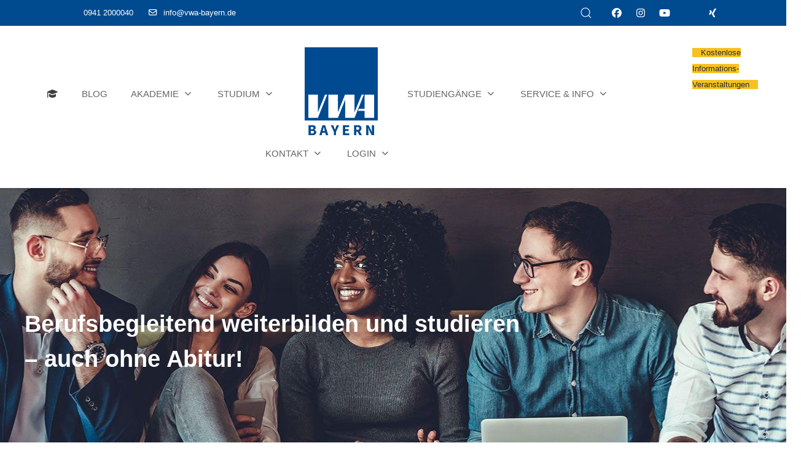

--- FILE ---
content_type: text/html; charset=utf-8
request_url: https://www.vwa-bayern.de/
body_size: 27974
content:
<!DOCTYPE html>
<html lang="de-de" dir="ltr">
   <head>
       <meta http-equiv="X-UA-Compatible" content="IE=edge" /><meta name="viewport" content="width=device-width, initial-scale=1" /><meta name="HandheldFriendly" content="true" /><meta name="mobile-web-app-capable" content="YES" /> <!-- document meta -->
       <meta charset="utf-8">
	<meta name="robots" content="index, follow">
	<meta name="generator" content="Joomla! - Open Source Content Management - Version 5.4.1">
	<title>Home</title>
	<link href="https://www.vwa-bayern.de/component/finder/search?format=opensearch&amp;Itemid=960" rel="search" title="OpenSearch VWA-Bayern" type="application/opensearchdescription+xml">
<link href="/media/mod_eb_events/css/style.css?5.3.1" rel="stylesheet">
	<link href="/media/vendor/bootstrap/css/bootstrap.min.css?5.3.8" rel="stylesheet">
	<link href="/media/com_eventbooking/assets/css/font-awesome.min.css?3ce86e" rel="stylesheet">
	<link href="/media/com_eventbooking/assets/css/style.min.css?5.3.1" rel="stylesheet">
	<link href="/media/com_eventbooking/assets/css/themes/purple.css?5.3.1" rel="stylesheet">
	<link href="/images/logo/vwa-bayern-logo.png?3ce86e" rel="shortcut icon" type="image/png" sizes="any">
	<link href="https://use.fontawesome.com/releases/v7.0.0/css/all.css?3ce86e" rel="stylesheet">
	<link href="/media/jollyany/assets/fonts/linearicons/font.min.css?3ce86e" rel="stylesheet">
	<link href="/media/templates/site/tz_medil/css/compiled-e1570d6b1a7107c753a5e3a5dcb6201a.css?3ce86e" rel="stylesheet">
	<link href="/media/templates/site/tz_medil/css/compiled-0861f6502092e3e98386a3eece47f4ea.css?3ce86e" rel="stylesheet">
	<link href="/media/vendor/awesomplete/css/awesomplete.css?1.1.7" rel="stylesheet">
	<link href="/components/com_sppagebuilder/assets/css/animate.min.css?13bea3cde590997c1094f9bba14d719a" rel="stylesheet">
	<link href="/components/com_sppagebuilder/assets/css/sppagebuilder.css?13bea3cde590997c1094f9bba14d719a" rel="stylesheet">
	<link href="/components/com_sppagebuilder/assets/css/dynamic-content.css?13bea3cde590997c1094f9bba14d719a" rel="stylesheet">
	<link href="/components/com_sppagebuilder/assets/css/magnific-popup.css" rel="stylesheet">
	<link href="/media/com_googlereviewspro/css/frontend.css?v=2.12.3" rel="stylesheet">
	<link href="/components/com_sppagebuilder/assets/css/color-switcher.css?13bea3cde590997c1094f9bba14d719a" rel="stylesheet">
	<style>html{font-weight:400;text-transform:none;font-size:19px;line-height:1.3em;font-family:Verdana, Geneva, sans-serif, Arial, Helvetica, sans-serif;}@media (max-width: 1199.98px) {html{font-size:19px;line-height:1.3em;}}@media (max-width: 991.98px) {html{font-size:15px;line-height:1.7em;}}@media (max-width: 575.98px) {html{font-size:15px;line-height:1.7em;}}</style>
	<style>.top-bar{font-weight:500;text-transform:none;font-size:0.7em;font-family:Arial, Helvetica, sans-serif, Arial, Helvetica, sans-serif;}@media (max-width: 1199.98px) {.top-bar{font-size:0.7em;}}@media (max-width: 991.98px) {.top-bar{font-size:0.7em;}}@media (max-width: 575.98px) {.top-bar{font-size:0.7em;}}</style>
	<style>.astroid-footer, .astroid-footer-section, .jollyany-bottom-section{font-weight:400;text-transform:none;font-size:0.88em;font-family:Arial, Helvetica, sans-serif, Arial, Helvetica, sans-serif;}@media (max-width: 1199.98px) {.astroid-footer, .astroid-footer-section, .jollyany-bottom-section{font-size:0.88em;}}@media (max-width: 991.98px) {.astroid-footer, .astroid-footer-section, .jollyany-bottom-section{font-size:0.88em;}}@media (max-width: 575.98px) {.astroid-footer, .astroid-footer-section, .jollyany-bottom-section{font-size:0.88em;}}</style>
	<style>button, [type="button"], [type="reset"], [type="submit"], .sppb-btn, .btn{font-weight:500;text-transform:none;font-size:0.7em;font-family:Arial, Helvetica, sans-serif, Arial, Helvetica, sans-serif;}@media (max-width: 1199.98px) {button, [type="button"], [type="reset"], [type="submit"], .sppb-btn, .btn{font-size:0.7em;}}@media (max-width: 991.98px) {button, [type="button"], [type="reset"], [type="submit"], .sppb-btn, .btn{font-size:0.7em;}}@media (max-width: 575.98px) {button, [type="button"], [type="reset"], [type="submit"], .sppb-btn, .btn{font-size:0.7em;}}</style>
	<style>.tpp-bootstrap a{color:rgb(44, 46, 54);}</style>
	<style>[data-bs-theme=dark] .tpp-bootstrap a{color:rgb(44, 46, 54);}</style>
	<style>.tpp-bootstrap a:hover, a.uk-link-heading:hover, .uk-link-heading a:hover, .uk-link-toggle:hover .uk-link-heading, .uk-link-toggle:focus .uk-link-heading{color:rgb(0, 74, 144);}</style>
	<style>[data-bs-theme=dark] .tpp-bootstrap a:hover, [data-bs-theme=dark] a.uk-link-heading:hover, [data-bs-theme=dark] .uk-link-heading a:hover, [data-bs-theme=dark] .uk-link-toggle:hover .uk-link-heading, [data-bs-theme=dark] .uk-link-toggle:focus .uk-link-heading{color:rgb(0, 74, 144);}</style>
	<style>.jollyany-login-icon, .jollyany-login-icon > i{color: !important;}</style>
	<style>[data-bs-theme=dark] .jollyany-login-icon, [data-bs-theme=dark] .jollyany-login-icon > i{color: !important;}</style>
	<style>.jollyany-hikacart-icon, .jollyany-hikacart-icon > i{color: !important;}</style>
	<style>[data-bs-theme=dark] .jollyany-hikacart-icon, [data-bs-theme=dark] .jollyany-hikacart-icon > i{color: !important;}</style>
	<style>#jollyany-dropdownmenu > i{color:rgba(255, 25, 0, 1) !important;}</style>
	<style>[data-bs-theme=dark] #jollyany-dropdownmenu > i{color: !important;}</style>
	<style>.astroid-sidebar-menu .nav-item-submenu a.item-link-component{color:rgb(102, 102, 102);}</style>
	<style>.astroid-sidebar-menu .nav-item-submenu a.item-link-component:hover{color:rgb(0, 74, 144);}</style>
	<style>.astroid-sidebar-menu .navbar-subnav{background-color:rgb(255, 255, 255);}</style>
	<style>[data-bs-theme=dark] .astroid-sidebar-menu .nav-item-submenu a.item-link-component{color:rgb(102, 102, 102);}</style>
	<style>[data-bs-theme=dark] .astroid-sidebar-menu .nav-item-submenu a.item-link-component:hover{color:rgb(0, 74, 144);}</style>
	<style>[data-bs-theme=dark] .astroid-sidebar-menu .navbar-subnav{background-color:rgb(255, 255, 255);}</style>
	<style>.jollyany-bottom-section{background-color: !important;color: !important;}</style>
	<style>.jollyany-bottom-section a{color: !important;}</style>
	<style>.jollyany-bottom-section a:hover{color: !important;}</style>
	<style>.jollyany-bottom-section h1, .jollyany-bottom-section h2, .jollyany-bottom-section h3, .jollyany-bottom-section h4, .jollyany-bottom-section h5, .jollyany-bottom-section h6{color:!important;}</style>
	<style>[data-bs-theme=dark] .jollyany-bottom-section{background-color: !important;color: !important;}</style>
	<style>[data-bs-theme=dark] .jollyany-bottom-section a{color: !important;}</style>
	<style>[data-bs-theme=dark] .jollyany-bottom-section a:hover{color: !important;}</style>
	<style>[data-bs-theme=dark] .jollyany-bottom-section h1, [data-bs-theme=dark] .jollyany-bottom-section h2, [data-bs-theme=dark] .jollyany-bottom-section h3, [data-bs-theme=dark] .jollyany-bottom-section h4, [data-bs-theme=dark] .jollyany-bottom-section h5, [data-bs-theme=dark] .jollyany-bottom-section h6{color:!important;}</style>
	<style>.offcanvas-menu .offcanvas-inner .sp-module ul>ul li {

    display: block;

}</style>
	<style>@media(min-width: 1400px) {.sppb-row-container { max-width: 1320px; }}</style>
	<style>.sp-page-builder .page-content #section-id-ca6ac4e1-29f4-4fe1-943b-d4cbd62b0a53{box-shadow:0 0 0 0 #FFFFFF;}.sp-page-builder .page-content #section-id-ca6ac4e1-29f4-4fe1-943b-d4cbd62b0a53{padding-top:0px;padding-right:0px;padding-bottom:10px;padding-left:0px;margin-top:0px;margin-right:0px;margin-bottom:0px;margin-left:0px;}#column-id-2274a814-3f2b-4d18-99f0-53b1fcf71dec{box-shadow:0 0 0 0 #FFFFFF;}#column-wrap-id-2274a814-3f2b-4d18-99f0-53b1fcf71dec{max-width:100%;flex-basis:100%;}@media (max-width:1199.98px) {#column-wrap-id-2274a814-3f2b-4d18-99f0-53b1fcf71dec{max-width:100%;flex-basis:100%;}}@media (max-width:991.98px) {#column-wrap-id-2274a814-3f2b-4d18-99f0-53b1fcf71dec{max-width:100%;flex-basis:100%;}}@media (max-width:767.98px) {#column-wrap-id-2274a814-3f2b-4d18-99f0-53b1fcf71dec{max-width:100%;flex-basis:100%;}}@media (max-width:575.98px) {#column-wrap-id-2274a814-3f2b-4d18-99f0-53b1fcf71dec{max-width:100%;flex-basis:100%;}}#sppb-addon-9775c6a6-1bf3-4927-82bf-b4e859a91a39{box-shadow:0 0 0 0 #FFFFFF;}#sppb-addon-9775c6a6-1bf3-4927-82bf-b4e859a91a39 .ui-meta {font-weight:700;}.sp-page-builder .page-content #section-id-71cba311-9fa4-43ea-a6c3-f416106beb6a{box-shadow:0 0 0 0 #FFFFFF;}.sp-page-builder .page-content #section-id-71cba311-9fa4-43ea-a6c3-f416106beb6a{padding-top:0px;padding-right:0px;padding-bottom:10px;padding-left:0px;margin-top:0px;margin-right:0px;margin-bottom:0px;margin-left:0px;}#column-id-6fad9046-94a4-4921-912f-f45281e36cd3{box-shadow:0 0 0 0 #FFFFFF;}#column-wrap-id-6fad9046-94a4-4921-912f-f45281e36cd3{max-width:100%;flex-basis:100%;}@media (max-width:1199.98px) {#column-wrap-id-6fad9046-94a4-4921-912f-f45281e36cd3{max-width:100%;flex-basis:100%;}}@media (max-width:991.98px) {#column-wrap-id-6fad9046-94a4-4921-912f-f45281e36cd3{max-width:100%;flex-basis:100%;}}@media (max-width:767.98px) {#column-wrap-id-6fad9046-94a4-4921-912f-f45281e36cd3{max-width:100%;flex-basis:100%;}}@media (max-width:575.98px) {#column-wrap-id-6fad9046-94a4-4921-912f-f45281e36cd3{max-width:100%;flex-basis:100%;}}#sppb-addon-03ec4889-42bb-4fb3-a107-c853c12389de{box-shadow:0 0 0 0 #FFFFFF;}#sppb-addon-03ec4889-42bb-4fb3-a107-c853c12389de .ui-meta {font-weight:700;}.sp-page-builder .page-content #section-id-1657805117442{box-shadow:0 0 0 0 #ffffff;}.sp-page-builder .page-content #section-id-1657805117442{padding-top:30px;padding-right:0px;padding-bottom:0px;padding-left:0px;margin-top:0px;margin-right:0px;margin-bottom:0px;margin-left:0px;border-radius:0px;}.sp-page-builder .page-content #section-id-1657805117442.sppb-row-overlay{border-radius:0px;}#column-id-1657805117441{border-radius:0px;}#column-wrap-id-1657805117441{max-width:50%;flex-basis:50%;}@media (max-width:1199.98px) {#column-wrap-id-1657805117441{max-width:50%;flex-basis:50%;}}@media (max-width:991.98px) {#column-wrap-id-1657805117441{max-width:50%;flex-basis:50%;}}@media (max-width:767.98px) {#column-wrap-id-1657805117441{max-width:100%;flex-basis:100%;}}@media (max-width:575.98px) {#column-wrap-id-1657805117441{max-width:100%;flex-basis:100%;}}#column-id-1657805117441 .sppb-column-overlay{border-radius:0px;}#sppb-addon-1670337281713{box-shadow:0 0 0 0 #ffffff;}#sppb-addon-1670337281713{border-radius:0px;}#sppb-addon-wrapper-1670337281713{margin-top:0px;margin-right:0px;margin-bottom:0px;margin-left:0px;}@media (max-width:1199.98px) {#sppb-addon-wrapper-1670337281713{margin-top:0px;margin-right:0px;margin-bottom:20px;margin-left:0px;}}@media (max-width:991.98px) {#sppb-addon-wrapper-1670337281713{margin-top:0px;margin-right:0px;margin-bottom:20px;margin-left:0px;}}@media (max-width:767.98px) {#sppb-addon-wrapper-1670337281713{margin-top:0px;margin-right:0px;margin-bottom:10px;margin-left:0px;}}@media (max-width:575.98px) {#sppb-addon-wrapper-1670337281713{margin-top:0px;margin-right:0px;margin-bottom:10px;margin-left:0px;}}#sppb-addon-1670337281713 .sppb-addon-text-block{ transform-origin:50% 50%; }#column-id-1668154716497{padding-top:15px;padding-right:15px;padding-bottom:0px;padding-left:15px;color:#ffffff;}#column-wrap-id-1668154716497{max-width:50%;flex-basis:50%;}@media (max-width:1199.98px) {#column-wrap-id-1668154716497{max-width:50%;flex-basis:50%;}}@media (max-width:991.98px) {#column-wrap-id-1668154716497{max-width:50%;flex-basis:50%;}}@media (max-width:767.98px) {#column-wrap-id-1668154716497{max-width:100%;flex-basis:100%;}}@media (max-width:575.98px) {#column-wrap-id-1668154716497{max-width:100%;flex-basis:100%;}}#sppb-addon-1690272056908{box-shadow:0 0 0 0 #ffffff;}#sppb-addon-1690272056908{border-radius:0px;padding-top:25px;padding-right:0px;padding-bottom:0px;padding-left:0px;}#sppb-addon-wrapper-1690272056908{margin-top:0px;margin-right:0px;margin-bottom:0px;margin-left:0px;}#sppb-addon-1690272056908 .sppb-addon-video{ transform-origin:50% 50%; }.sp-page-builder .page-content #section-id-55e4680c-63b8-4dc0-a8b8-3eccf38759ab{background-color:rgb(219, 158, 37);box-shadow:0 0 0 0 #FFFFFF;}.sp-page-builder .page-content #section-id-55e4680c-63b8-4dc0-a8b8-3eccf38759ab{padding-top:0px;padding-right:0px;padding-bottom:0px;padding-left:0px;margin-top:15px;margin-right:15px;margin-bottom:15px;margin-left:15px;}#column-id-6a4951cc-fd59-4349-ad15-35171ea0b86f{box-shadow:0 0 0 0 #FFFFFF;}#column-wrap-id-6a4951cc-fd59-4349-ad15-35171ea0b86f{max-width:50%;flex-basis:50%;margin-top:15px;margin-right:0px;margin-bottom:0px;margin-left:0px;}@media (max-width:1199.98px) {#column-wrap-id-6a4951cc-fd59-4349-ad15-35171ea0b86f{max-width:50%;flex-basis:50%;}}@media (max-width:991.98px) {#column-wrap-id-6a4951cc-fd59-4349-ad15-35171ea0b86f{max-width:50%;flex-basis:50%;}}@media (max-width:767.98px) {#column-wrap-id-6a4951cc-fd59-4349-ad15-35171ea0b86f{max-width:100%;flex-basis:100%;}}@media (max-width:575.98px) {#column-wrap-id-6a4951cc-fd59-4349-ad15-35171ea0b86f{max-width:100%;flex-basis:100%;}}#sppb-addon-1657805117518{box-shadow:0 0 0 0 #ffffff;}#sppb-addon-1657805117518{border-radius:0px;}#sppb-addon-wrapper-1657805117518{margin-top:0px;margin-right:0px;margin-bottom:0px;margin-left:0px;}@media (max-width:1199.98px) {#sppb-addon-wrapper-1657805117518{margin-top:0px;margin-right:0px;margin-bottom:20px;margin-left:0px;}}@media (max-width:991.98px) {#sppb-addon-wrapper-1657805117518{margin-top:0px;margin-right:0px;margin-bottom:20px;margin-left:0px;}}@media (max-width:767.98px) {#sppb-addon-wrapper-1657805117518{margin-top:0px;margin-right:0px;margin-bottom:10px;margin-left:0px;}}@media (max-width:575.98px) {#sppb-addon-wrapper-1657805117518{margin-top:0px;margin-right:0px;margin-bottom:10px;margin-left:0px;}}#sppb-addon-1657805117518 .sppb-image-layout-title{margin-top:0px;margin-right:0px;margin-bottom:15px;margin-left:0px;padding-top:0px;padding-right:0px;padding-bottom:0px;padding-left:0px;}#sppb-addon-1657805117518 .sppb-addon-image-layouts{ transform-origin:50% 50%; }#sppb-addon-1657805117518 .sppb-text-alignment{text-align:left;}#sppb-addon-1657805117518 .sppb-addon-image-overlay{background-color:rgba(41, 14, 98, 0.5);}#sppb-addon-1657805117518 .sppb-addon-image-layout-content .sppb-btn{margin-top:20px;}@media (max-width:1199.98px) {#sppb-addon-1657805117518 .sppb-addon-image-layout-content .sppb-btn{margin-top:20px;}}@media (max-width:991.98px) {#sppb-addon-1657805117518 .sppb-addon-image-layout-content .sppb-btn{margin-top:20px;}}@media (max-width:767.98px) {#sppb-addon-1657805117518 .sppb-addon-image-layout-content .sppb-btn{margin-top:20px;}}@media (max-width:575.98px) {#sppb-addon-1657805117518 .sppb-addon-image-layout-content .sppb-btn{margin-top:20px;}}#sppb-addon-1657805117518 #btn-1657805117518.sppb-btn-custom{padding:8px 22px 10px 22px;}#sppb-addon-1657805117518 #btn-1657805117518.sppb-btn-custom{font-size:16px;}#sppb-addon-1657805117518 #btn-1657805117518.sppb-btn-custom{background-color:#004a90;color:#FFFFFF;}#sppb-addon-1657805117518 #btn-1657805117518.sppb-btn-custom:hover{background-color:#db9e25;color:#FFFFFF;}#column-id-d7f69901-12e8-4cd2-a6d6-cf0bcdaab911{box-shadow:0 0 0 0 #FFFFFF;}#column-wrap-id-d7f69901-12e8-4cd2-a6d6-cf0bcdaab911{max-width:50%;flex-basis:50%;margin-top:15px;margin-right:0px;margin-bottom:15px;margin-left:0px;}@media (max-width:1199.98px) {#column-wrap-id-d7f69901-12e8-4cd2-a6d6-cf0bcdaab911{max-width:50%;flex-basis:50%;}}@media (max-width:991.98px) {#column-wrap-id-d7f69901-12e8-4cd2-a6d6-cf0bcdaab911{max-width:50%;flex-basis:50%;}}@media (max-width:767.98px) {#column-wrap-id-d7f69901-12e8-4cd2-a6d6-cf0bcdaab911{max-width:100%;flex-basis:100%;}}@media (max-width:575.98px) {#column-wrap-id-d7f69901-12e8-4cd2-a6d6-cf0bcdaab911{max-width:100%;flex-basis:100%;}}.sp-page-builder .page-content #section-id-1673856852304{box-shadow:0 0 0 0 #ffffff;}.sp-page-builder .page-content #section-id-1673856852304{padding-top:15px;padding-right:0px;padding-bottom:15px;padding-left:0px;margin-top:50px;margin-right:0px;margin-bottom:0px;margin-left:0px;border-radius:0px;}.sp-page-builder .page-content #section-id-1673856852304.sppb-row-overlay{border-radius:0px;}#column-id-1673856852305{border-radius:0px;}#column-wrap-id-1673856852305{max-width:58.333333%;flex-basis:58.333333%;}@media (max-width:1199.98px) {#column-wrap-id-1673856852305{max-width:58.333333%;flex-basis:58.333333%;}}@media (max-width:991.98px) {#column-wrap-id-1673856852305{max-width:58.333333%;flex-basis:58.333333%;}}@media (max-width:767.98px) {#column-wrap-id-1673856852305{max-width:100%;flex-basis:100%;}}@media (max-width:575.98px) {#column-wrap-id-1673856852305{max-width:100%;flex-basis:100%;}}#column-id-1673856852305 .sppb-column-overlay{border-radius:0px;}#sppb-addon-1673856852307{box-shadow:0 0 0 0 #ffffff;}#sppb-addon-1673856852307{border-radius:0px;}#sppb-addon-wrapper-1673856852307{margin-top:0px;margin-right:0px;margin-bottom:30px;margin-left:0px;}@media (max-width:1199.98px) {#sppb-addon-wrapper-1673856852307{margin-top:0px;margin-right:0px;margin-bottom:20px;margin-left:0px;}}@media (max-width:991.98px) {#sppb-addon-wrapper-1673856852307{margin-top:0px;margin-right:0px;margin-bottom:20px;margin-left:0px;}}@media (max-width:767.98px) {#sppb-addon-wrapper-1673856852307{margin-top:0px;margin-right:0px;margin-bottom:10px;margin-left:0px;}}@media (max-width:575.98px) {#sppb-addon-wrapper-1673856852307{margin-top:0px;margin-right:0px;margin-bottom:10px;margin-left:0px;}}#sppb-addon-de1946aa-d5fa-45f4-aa2b-a8aa9e001726{box-shadow:0 0 0 0 #ffffff;}#sppb-addon-de1946aa-d5fa-45f4-aa2b-a8aa9e001726{border-radius:0px;}#sppb-addon-wrapper-de1946aa-d5fa-45f4-aa2b-a8aa9e001726{margin-top:60px;margin-right:0px;margin-bottom:30px;margin-left:0px;}@media (max-width:1199.98px) {#sppb-addon-wrapper-de1946aa-d5fa-45f4-aa2b-a8aa9e001726{margin-top:0px;margin-right:0px;margin-bottom:20px;margin-left:0px;}}@media (max-width:991.98px) {#sppb-addon-wrapper-de1946aa-d5fa-45f4-aa2b-a8aa9e001726{margin-top:0px;margin-right:0px;margin-bottom:20px;margin-left:0px;}}@media (max-width:767.98px) {#sppb-addon-wrapper-de1946aa-d5fa-45f4-aa2b-a8aa9e001726{margin-top:0px;margin-right:0px;margin-bottom:10px;margin-left:0px;}}@media (max-width:575.98px) {#sppb-addon-wrapper-de1946aa-d5fa-45f4-aa2b-a8aa9e001726{margin-top:0px;margin-right:0px;margin-bottom:10px;margin-left:0px;}}#sppb-addon-de1946aa-d5fa-45f4-aa2b-a8aa9e001726 .sppb-addon-text-block{ transform-origin:50% 50%; }#column-id-1673856852308{padding-top:15px;padding-right:15px;padding-bottom:0px;padding-left:15px;color:#ffffff;}#column-wrap-id-1673856852308{max-width:41.666667%;flex-basis:41.666667%;}@media (max-width:1199.98px) {#column-wrap-id-1673856852308{max-width:41.666667%;flex-basis:41.666667%;}}@media (max-width:991.98px) {#column-wrap-id-1673856852308{max-width:41.666667%;flex-basis:41.666667%;}}@media (max-width:767.98px) {#column-wrap-id-1673856852308{max-width:100%;flex-basis:100%;}}@media (max-width:575.98px) {#column-wrap-id-1673856852308{max-width:100%;flex-basis:100%;}}#sppb-addon-1685086706687{box-shadow:0 0 0 0 #ffffff;}#sppb-addon-1685086706687{border-radius:0px;}#sppb-addon-wrapper-1685086706687{margin-top:0px;margin-right:0px;margin-bottom:30px;margin-left:0px;}#sppb-addon-1673856852312{box-shadow:0 0 0 0 #ffffff;}#sppb-addon-1673856852312{border-radius:0px;padding-top:20px;padding-right:20px;padding-bottom:20px;padding-left:20px;}#sppb-addon-wrapper-1673856852312{margin-top:0px;margin-right:0px;margin-bottom:0px;margin-left:0px;}#sppb-addon-1673856852312 {background-color:#db9e25;}.sp-page-builder .page-content #section-id-1657805117447{background-color:#cfcfcf;box-shadow:0 0 0 0 #ffffff;}.sp-page-builder .page-content #section-id-1657805117447{padding-top:30px;padding-right:0px;padding-bottom:0px;padding-left:0px;margin-top:0px;margin-right:0px;margin-bottom:0px;margin-left:0px;border-radius:0px;}.sp-page-builder .page-content #section-id-1657805117447.sppb-row-overlay{border-radius:0px;}#column-id-1657805117446{border-radius:0px;}#column-wrap-id-1657805117446{max-width:25%;flex-basis:25%;}@media (max-width:1199.98px) {#column-wrap-id-1657805117446{max-width:100%;flex-basis:100%;}}@media (max-width:991.98px) {#column-wrap-id-1657805117446{max-width:100%;flex-basis:100%;}}@media (max-width:767.98px) {#column-wrap-id-1657805117446{max-width:100%;flex-basis:100%;}}@media (max-width:575.98px) {#column-wrap-id-1657805117446{max-width:100%;flex-basis:100%;}}#column-id-1657805117446 .sppb-column-overlay{border-radius:0px;}#sppb-addon-1657805117460{box-shadow:0 0 0 0 #ffffff;}#sppb-addon-1657805117460{border-radius:0px;}#sppb-addon-wrapper-1657805117460{margin-top:0px;margin-right:0px;margin-bottom:30px;margin-left:0px;}@media (max-width:1199.98px) {#sppb-addon-wrapper-1657805117460{margin-top:0px;margin-right:0px;margin-bottom:20px;margin-left:0px;}}@media (max-width:991.98px) {#sppb-addon-wrapper-1657805117460{margin-top:0px;margin-right:0px;margin-bottom:20px;margin-left:0px;}}@media (max-width:767.98px) {#sppb-addon-wrapper-1657805117460{margin-top:0px;margin-right:0px;margin-bottom:10px;margin-left:0px;}}@media (max-width:575.98px) {#sppb-addon-wrapper-1657805117460{margin-top:0px;margin-right:0px;margin-bottom:10px;margin-left:0px;}}#sppb-addon-1657805117460 .sppb-addon-single-image-container img{border-radius:0px;}#sppb-addon-1657805117460 .sppb-addon-single-image-container{border-radius:0px;}#sppb-addon-1657805117460{text-align:center;}#column-wrap-id-1657805117454{max-width:25%;flex-basis:25%;}@media (max-width:1199.98px) {#column-wrap-id-1657805117454{max-width:100%;flex-basis:100%;}}@media (max-width:991.98px) {#column-wrap-id-1657805117454{max-width:100%;flex-basis:100%;}}@media (max-width:767.98px) {#column-wrap-id-1657805117454{max-width:100%;flex-basis:100%;}}@media (max-width:575.98px) {#column-wrap-id-1657805117454{max-width:100%;flex-basis:100%;}}#sppb-addon-1657805117463{box-shadow:0 0 0 0 #ffffff;}#sppb-addon-1657805117463{border-radius:0px;}#sppb-addon-wrapper-1657805117463{margin-top:0px;margin-right:0px;margin-bottom:30px;margin-left:0px;}@media (max-width:1199.98px) {#sppb-addon-wrapper-1657805117463{margin-top:0px;margin-right:0px;margin-bottom:20px;margin-left:0px;}}@media (max-width:991.98px) {#sppb-addon-wrapper-1657805117463{margin-top:0px;margin-right:0px;margin-bottom:20px;margin-left:0px;}}@media (max-width:767.98px) {#sppb-addon-wrapper-1657805117463{margin-top:0px;margin-right:0px;margin-bottom:10px;margin-left:0px;}}@media (max-width:575.98px) {#sppb-addon-wrapper-1657805117463{margin-top:0px;margin-right:0px;margin-bottom:10px;margin-left:0px;}}#sppb-addon-1657805117463 .sppb-addon-single-image-container img{border-radius:0px;}#sppb-addon-1657805117463 .sppb-addon-single-image-container{border-radius:0px;}#sppb-addon-1657805117463{text-align:center;}#column-wrap-id-1657805117455{max-width:25%;flex-basis:25%;}@media (max-width:1199.98px) {#column-wrap-id-1657805117455{max-width:100%;flex-basis:100%;}}@media (max-width:991.98px) {#column-wrap-id-1657805117455{max-width:100%;flex-basis:100%;}}@media (max-width:767.98px) {#column-wrap-id-1657805117455{max-width:100%;flex-basis:100%;}}@media (max-width:575.98px) {#column-wrap-id-1657805117455{max-width:100%;flex-basis:100%;}}#sppb-addon-1657805117466{box-shadow:0 0 0 0 #ffffff;}#sppb-addon-1657805117466{border-radius:0px;}#sppb-addon-wrapper-1657805117466{margin-top:0px;margin-right:0px;margin-bottom:30px;margin-left:0px;}@media (max-width:1199.98px) {#sppb-addon-wrapper-1657805117466{margin-top:0px;margin-right:0px;margin-bottom:20px;margin-left:0px;}}@media (max-width:991.98px) {#sppb-addon-wrapper-1657805117466{margin-top:0px;margin-right:0px;margin-bottom:20px;margin-left:0px;}}@media (max-width:767.98px) {#sppb-addon-wrapper-1657805117466{margin-top:0px;margin-right:0px;margin-bottom:10px;margin-left:0px;}}@media (max-width:575.98px) {#sppb-addon-wrapper-1657805117466{margin-top:0px;margin-right:0px;margin-bottom:10px;margin-left:0px;}}#sppb-addon-1657805117466 .sppb-addon-single-image-container img{border-radius:0px;}#sppb-addon-1657805117466 .sppb-addon-single-image-container{border-radius:0px;}#sppb-addon-1657805117466{text-align:center;}#column-wrap-id-1670856268919{max-width:25%;flex-basis:25%;}@media (max-width:1199.98px) {#column-wrap-id-1670856268919{max-width:100%;flex-basis:100%;}}@media (max-width:991.98px) {#column-wrap-id-1670856268919{max-width:100%;flex-basis:100%;}}@media (max-width:767.98px) {#column-wrap-id-1670856268919{max-width:100%;flex-basis:100%;}}@media (max-width:575.98px) {#column-wrap-id-1670856268919{max-width:100%;flex-basis:100%;}}#sppb-addon-1657805117476{box-shadow:0 0 0 0 #ffffff;}#sppb-addon-1657805117476{border-radius:0px;}#sppb-addon-wrapper-1657805117476{margin-top:0px;margin-right:0px;margin-bottom:30px;margin-left:0px;}@media (max-width:1199.98px) {#sppb-addon-wrapper-1657805117476{margin-top:0px;margin-right:0px;margin-bottom:20px;margin-left:0px;}}@media (max-width:991.98px) {#sppb-addon-wrapper-1657805117476{margin-top:0px;margin-right:0px;margin-bottom:20px;margin-left:0px;}}@media (max-width:767.98px) {#sppb-addon-wrapper-1657805117476{margin-top:0px;margin-right:0px;margin-bottom:10px;margin-left:0px;}}@media (max-width:575.98px) {#sppb-addon-wrapper-1657805117476{margin-top:0px;margin-right:0px;margin-bottom:10px;margin-left:0px;}}#sppb-addon-1657805117476 .sppb-addon-single-image-container img{border-radius:0px;}#sppb-addon-1657805117476 .sppb-addon-single-image-container{border-radius:0px;}#sppb-addon-1657805117476{text-align:center;}.sp-page-builder .page-content #section-id-1657805117496{box-shadow:0 0 0 0 #ffffff;}.sp-page-builder .page-content #section-id-1657805117496{padding-top:0px;padding-right:0px;padding-bottom:0px;padding-left:0px;margin-top:0px;margin-right:0px;margin-bottom:0px;margin-left:0px;border-radius:0px;}.sp-page-builder .page-content #section-id-1657805117496.sppb-row-overlay{border-radius:0px;}#column-id-1657805117495{border-radius:0px;}#column-wrap-id-1657805117495{max-width:100%;flex-basis:100%;}@media (max-width:1199.98px) {#column-wrap-id-1657805117495{max-width:100%;flex-basis:100%;}}@media (max-width:991.98px) {#column-wrap-id-1657805117495{max-width:100%;flex-basis:100%;}}@media (max-width:767.98px) {#column-wrap-id-1657805117495{max-width:100%;flex-basis:100%;}}@media (max-width:575.98px) {#column-wrap-id-1657805117495{max-width:100%;flex-basis:100%;}}#column-id-1657805117495 .sppb-column-overlay{border-radius:0px;}#sppb-addon-1657805117499{box-shadow:0 0 0 0 #ffffff;}#sppb-addon-1657805117499{border-radius:0px;}#sppb-addon-wrapper-1657805117499{margin-top:30px;margin-right:0px;margin-bottom:0px;margin-left:0px;}@media (max-width:1199.98px) {#sppb-addon-wrapper-1657805117499{margin-top:0px;margin-right:0px;margin-bottom:20px;margin-left:0px;}}@media (max-width:991.98px) {#sppb-addon-wrapper-1657805117499{margin-top:0px;margin-right:0px;margin-bottom:20px;margin-left:0px;}}@media (max-width:767.98px) {#sppb-addon-wrapper-1657805117499{margin-top:0px;margin-right:0px;margin-bottom:10px;margin-left:0px;}}@media (max-width:575.98px) {#sppb-addon-wrapper-1657805117499{margin-top:0px;margin-right:0px;margin-bottom:10px;margin-left:0px;}}#sppb-addon-1657805117499 .sppb-addon-text-block{text-align:center;}.sp-page-builder .page-content #section-id-60376fc9-98f4-4f87-a51d-9c4a74bea1d5{box-shadow:0 0 0 0 #ffffff;}.sp-page-builder .page-content #section-id-60376fc9-98f4-4f87-a51d-9c4a74bea1d5{padding-top:50px;padding-right:0px;padding-bottom:50px;padding-left:0px;margin-top:0px;margin-right:0px;margin-bottom:0px;margin-left:0px;border-radius:0px;}.sp-page-builder .page-content #section-id-60376fc9-98f4-4f87-a51d-9c4a74bea1d5.sppb-row-overlay{border-radius:0px;}#column-id-cd2357f6-3d18-4a74-bb0d-da9400fdbbf2{border-radius:0px;}#column-wrap-id-cd2357f6-3d18-4a74-bb0d-da9400fdbbf2{max-width:33.333333%;flex-basis:33.333333%;}@media (max-width:1199.98px) {#column-wrap-id-cd2357f6-3d18-4a74-bb0d-da9400fdbbf2{max-width:33.333333%;flex-basis:33.333333%;}}@media (max-width:991.98px) {#column-wrap-id-cd2357f6-3d18-4a74-bb0d-da9400fdbbf2{max-width:33.333333%;flex-basis:33.333333%;}}@media (max-width:767.98px) {#column-wrap-id-cd2357f6-3d18-4a74-bb0d-da9400fdbbf2{max-width:100%;flex-basis:100%;}}@media (max-width:575.98px) {#column-wrap-id-cd2357f6-3d18-4a74-bb0d-da9400fdbbf2{max-width:100%;flex-basis:100%;}}#column-id-cd2357f6-3d18-4a74-bb0d-da9400fdbbf2 .sppb-column-overlay{border-radius:0px;}#sppb-addon-dbbe2446-17d8-4b5a-a04d-5184bd8a0b43{box-shadow:0 0 0 0 #ffffff;}#sppb-addon-dbbe2446-17d8-4b5a-a04d-5184bd8a0b43{border-radius:0px;}#sppb-addon-wrapper-dbbe2446-17d8-4b5a-a04d-5184bd8a0b43{margin-top:0px;margin-right:0px;margin-bottom:0px;margin-left:0px;}@media (max-width:1199.98px) {#sppb-addon-wrapper-dbbe2446-17d8-4b5a-a04d-5184bd8a0b43{margin-top:0px;margin-right:0px;margin-bottom:20px;margin-left:0px;}}@media (max-width:991.98px) {#sppb-addon-wrapper-dbbe2446-17d8-4b5a-a04d-5184bd8a0b43{margin-top:0px;margin-right:0px;margin-bottom:20px;margin-left:0px;}}@media (max-width:767.98px) {#sppb-addon-wrapper-dbbe2446-17d8-4b5a-a04d-5184bd8a0b43{margin-top:0px;margin-right:0px;margin-bottom:10px;margin-left:0px;}}@media (max-width:575.98px) {#sppb-addon-wrapper-dbbe2446-17d8-4b5a-a04d-5184bd8a0b43{margin-top:0px;margin-right:0px;margin-bottom:10px;margin-left:0px;}}#sppb-addon-dbbe2446-17d8-4b5a-a04d-5184bd8a0b43 .sppb-image-layout-title{margin-top:0px;margin-right:0px;margin-bottom:15px;margin-left:0px;padding-top:0px;padding-right:0px;padding-bottom:0px;padding-left:0px;}#sppb-addon-dbbe2446-17d8-4b5a-a04d-5184bd8a0b43 .sppb-addon-image-layout-content{background:#cfcfcf;}#sppb-addon-dbbe2446-17d8-4b5a-a04d-5184bd8a0b43 .sppb-text-alignment{text-align:left;}#sppb-addon-dbbe2446-17d8-4b5a-a04d-5184bd8a0b43 .sppb-addon-image-overlay{background-color:rgba(41, 14, 98, 0.5);}#sppb-addon-dbbe2446-17d8-4b5a-a04d-5184bd8a0b43 .sppb-addon-image-layout-content .sppb-btn{margin-top:25px 0px 0px 0pxpx;}#sppb-addon-dbbe2446-17d8-4b5a-a04d-5184bd8a0b43 #btn-dbbe2446-17d8-4b5a-a04d-5184bd8a0b43.sppb-btn-custom{padding:8px 22px 10px 22px;}#sppb-addon-dbbe2446-17d8-4b5a-a04d-5184bd8a0b43 #btn-dbbe2446-17d8-4b5a-a04d-5184bd8a0b43.sppb-btn-custom{font-size:16px;}#sppb-addon-dbbe2446-17d8-4b5a-a04d-5184bd8a0b43 #btn-dbbe2446-17d8-4b5a-a04d-5184bd8a0b43.sppb-btn-custom{background-color:#004a90;color:#FFFFFF;}#sppb-addon-dbbe2446-17d8-4b5a-a04d-5184bd8a0b43 #btn-dbbe2446-17d8-4b5a-a04d-5184bd8a0b43.sppb-btn-custom:hover{background-color:#db9e25;color:#FFFFFF;}#column-id-19453a45-407d-40ab-a2c5-f3ad75e55de7{border-radius:0px;}#column-wrap-id-19453a45-407d-40ab-a2c5-f3ad75e55de7{max-width:33.333333%;flex-basis:33.333333%;}@media (max-width:1199.98px) {#column-wrap-id-19453a45-407d-40ab-a2c5-f3ad75e55de7{max-width:33.333333%;flex-basis:33.333333%;}}@media (max-width:991.98px) {#column-wrap-id-19453a45-407d-40ab-a2c5-f3ad75e55de7{max-width:33.333333%;flex-basis:33.333333%;}}@media (max-width:767.98px) {#column-wrap-id-19453a45-407d-40ab-a2c5-f3ad75e55de7{max-width:100%;flex-basis:100%;}}@media (max-width:575.98px) {#column-wrap-id-19453a45-407d-40ab-a2c5-f3ad75e55de7{max-width:100%;flex-basis:100%;}}#column-id-19453a45-407d-40ab-a2c5-f3ad75e55de7 .sppb-column-overlay{border-radius:0px;}#sppb-addon-f39e1d27-4d91-4cae-9f50-82b4189adddf{box-shadow:0 0 0 0 #ffffff;}#sppb-addon-f39e1d27-4d91-4cae-9f50-82b4189adddf{border-radius:0px;}#sppb-addon-wrapper-f39e1d27-4d91-4cae-9f50-82b4189adddf{margin-top:0px;margin-right:0px;margin-bottom:0px;margin-left:0px;}@media (max-width:1199.98px) {#sppb-addon-wrapper-f39e1d27-4d91-4cae-9f50-82b4189adddf{margin-top:0px;margin-right:0px;margin-bottom:20px;margin-left:0px;}}@media (max-width:991.98px) {#sppb-addon-wrapper-f39e1d27-4d91-4cae-9f50-82b4189adddf{margin-top:0px;margin-right:0px;margin-bottom:20px;margin-left:0px;}}@media (max-width:767.98px) {#sppb-addon-wrapper-f39e1d27-4d91-4cae-9f50-82b4189adddf{margin-top:0px;margin-right:0px;margin-bottom:10px;margin-left:0px;}}@media (max-width:575.98px) {#sppb-addon-wrapper-f39e1d27-4d91-4cae-9f50-82b4189adddf{margin-top:0px;margin-right:0px;margin-bottom:10px;margin-left:0px;}}#sppb-addon-f39e1d27-4d91-4cae-9f50-82b4189adddf .sppb-image-layout-title{margin-top:0px;margin-right:0px;margin-bottom:15px;margin-left:0px;padding-top:0px;padding-right:0px;padding-bottom:0px;padding-left:0px;}#sppb-addon-f39e1d27-4d91-4cae-9f50-82b4189adddf .sppb-addon-image-layout-content{background:#cfcfcf;}#sppb-addon-f39e1d27-4d91-4cae-9f50-82b4189adddf .sppb-text-alignment{text-align:left;}#sppb-addon-f39e1d27-4d91-4cae-9f50-82b4189adddf .sppb-addon-image-overlay{background-color:rgba(41, 14, 98, 0.5);}#sppb-addon-f39e1d27-4d91-4cae-9f50-82b4189adddf .sppb-addon-image-layout-content .sppb-btn{margin-top:20px;}@media (max-width:1199.98px) {#sppb-addon-f39e1d27-4d91-4cae-9f50-82b4189adddf .sppb-addon-image-layout-content .sppb-btn{margin-top:20px;}}@media (max-width:991.98px) {#sppb-addon-f39e1d27-4d91-4cae-9f50-82b4189adddf .sppb-addon-image-layout-content .sppb-btn{margin-top:20px;}}@media (max-width:767.98px) {#sppb-addon-f39e1d27-4d91-4cae-9f50-82b4189adddf .sppb-addon-image-layout-content .sppb-btn{margin-top:20px;}}@media (max-width:575.98px) {#sppb-addon-f39e1d27-4d91-4cae-9f50-82b4189adddf .sppb-addon-image-layout-content .sppb-btn{margin-top:20px;}}#sppb-addon-f39e1d27-4d91-4cae-9f50-82b4189adddf #btn-f39e1d27-4d91-4cae-9f50-82b4189adddf.sppb-btn-custom{padding:8px 22px 10px 22px;}#sppb-addon-f39e1d27-4d91-4cae-9f50-82b4189adddf #btn-f39e1d27-4d91-4cae-9f50-82b4189adddf.sppb-btn-custom{font-size:16px;}#sppb-addon-f39e1d27-4d91-4cae-9f50-82b4189adddf #btn-f39e1d27-4d91-4cae-9f50-82b4189adddf.sppb-btn-custom{background-color:#004a90;color:#FFFFFF;}#sppb-addon-f39e1d27-4d91-4cae-9f50-82b4189adddf #btn-f39e1d27-4d91-4cae-9f50-82b4189adddf.sppb-btn-custom:hover{background-color:#db9e25;color:#FFFFFF;}#column-id-cb2202db-4430-45f8-9762-cb442d8d6368{box-shadow:0 0 0 0 #FFFFFF;}#column-wrap-id-cb2202db-4430-45f8-9762-cb442d8d6368{max-width:33.333333%;flex-basis:33.333333%;}@media (max-width:1199.98px) {#column-wrap-id-cb2202db-4430-45f8-9762-cb442d8d6368{max-width:33.333333%;flex-basis:33.333333%;}}@media (max-width:991.98px) {#column-wrap-id-cb2202db-4430-45f8-9762-cb442d8d6368{max-width:33.333333%;flex-basis:33.333333%;}}@media (max-width:767.98px) {#column-wrap-id-cb2202db-4430-45f8-9762-cb442d8d6368{max-width:100%;flex-basis:100%;}}@media (max-width:575.98px) {#column-wrap-id-cb2202db-4430-45f8-9762-cb442d8d6368{max-width:100%;flex-basis:100%;}}#sppb-addon-78d5f4a8-08df-48dd-8b69-0e66b914d857{box-shadow:0 0 0 0 #ffffff;}#sppb-addon-78d5f4a8-08df-48dd-8b69-0e66b914d857{border-radius:0px;}#sppb-addon-wrapper-78d5f4a8-08df-48dd-8b69-0e66b914d857{margin-top:0px;margin-right:0px;margin-bottom:0px;margin-left:0px;}@media (max-width:1199.98px) {#sppb-addon-wrapper-78d5f4a8-08df-48dd-8b69-0e66b914d857{margin-top:0px;margin-right:0px;margin-bottom:20px;margin-left:0px;}}@media (max-width:991.98px) {#sppb-addon-wrapper-78d5f4a8-08df-48dd-8b69-0e66b914d857{margin-top:0px;margin-right:0px;margin-bottom:20px;margin-left:0px;}}@media (max-width:767.98px) {#sppb-addon-wrapper-78d5f4a8-08df-48dd-8b69-0e66b914d857{margin-top:0px;margin-right:0px;margin-bottom:10px;margin-left:0px;}}@media (max-width:575.98px) {#sppb-addon-wrapper-78d5f4a8-08df-48dd-8b69-0e66b914d857{margin-top:0px;margin-right:0px;margin-bottom:10px;margin-left:0px;}}#sppb-addon-78d5f4a8-08df-48dd-8b69-0e66b914d857 .sppb-image-layout-title{margin-top:0px;margin-right:0px;margin-bottom:15px;margin-left:0px;padding-top:0px;padding-right:0px;padding-bottom:0px;padding-left:0px;}#sppb-addon-78d5f4a8-08df-48dd-8b69-0e66b914d857 .sppb-addon-image-layout-content{background:#cfcfcf;}#sppb-addon-78d5f4a8-08df-48dd-8b69-0e66b914d857 .sppb-addon-image-layouts{ transform-origin:50% 50%; }#sppb-addon-78d5f4a8-08df-48dd-8b69-0e66b914d857 .sppb-text-alignment{text-align:left;}#sppb-addon-78d5f4a8-08df-48dd-8b69-0e66b914d857 .sppb-addon-image-overlay{background-color:rgba(41, 14, 98, 0.5);}#sppb-addon-78d5f4a8-08df-48dd-8b69-0e66b914d857 .sppb-addon-image-layout-content .sppb-btn{margin-top:20px;}@media (max-width:1199.98px) {#sppb-addon-78d5f4a8-08df-48dd-8b69-0e66b914d857 .sppb-addon-image-layout-content .sppb-btn{margin-top:20px;}}@media (max-width:991.98px) {#sppb-addon-78d5f4a8-08df-48dd-8b69-0e66b914d857 .sppb-addon-image-layout-content .sppb-btn{margin-top:20px;}}@media (max-width:767.98px) {#sppb-addon-78d5f4a8-08df-48dd-8b69-0e66b914d857 .sppb-addon-image-layout-content .sppb-btn{margin-top:20px;}}@media (max-width:575.98px) {#sppb-addon-78d5f4a8-08df-48dd-8b69-0e66b914d857 .sppb-addon-image-layout-content .sppb-btn{margin-top:20px;}}#sppb-addon-78d5f4a8-08df-48dd-8b69-0e66b914d857 #btn-78d5f4a8-08df-48dd-8b69-0e66b914d857.sppb-btn-custom{padding:8px 22px 10px 22px;}#sppb-addon-78d5f4a8-08df-48dd-8b69-0e66b914d857 #btn-78d5f4a8-08df-48dd-8b69-0e66b914d857.sppb-btn-custom{font-size:16px;}#sppb-addon-78d5f4a8-08df-48dd-8b69-0e66b914d857 #btn-78d5f4a8-08df-48dd-8b69-0e66b914d857.sppb-btn-custom{background-color:#004a90;color:#FFFFFF;}#sppb-addon-78d5f4a8-08df-48dd-8b69-0e66b914d857 #btn-78d5f4a8-08df-48dd-8b69-0e66b914d857.sppb-btn-custom:hover{background-color:#db9e25;color:#FFFFFF;}.sp-page-builder .page-content #section-id-1657805117524{box-shadow:0 0 0 0 #ffffff;}.sp-page-builder .page-content #section-id-1657805117524{padding-top:30px;padding-right:0px;padding-bottom:30px;padding-left:0px;margin-top:0px;margin-right:0px;margin-bottom:0px;margin-left:0px;border-radius:0px;}.sp-page-builder .page-content #section-id-1657805117524.sppb-row-overlay{border-radius:0px;}#column-id-1657805117523{border-radius:0px;}#column-wrap-id-1657805117523{max-width:100%;flex-basis:100%;}@media (max-width:1199.98px) {#column-wrap-id-1657805117523{max-width:100%;flex-basis:100%;}}@media (max-width:991.98px) {#column-wrap-id-1657805117523{max-width:100%;flex-basis:100%;}}@media (max-width:767.98px) {#column-wrap-id-1657805117523{max-width:100%;flex-basis:100%;}}@media (max-width:575.98px) {#column-wrap-id-1657805117523{max-width:100%;flex-basis:100%;}}#column-id-1657805117523 .sppb-column-overlay{border-radius:0px;}#sppb-addon-1657805117527{box-shadow:0 0 0 0 #ffffff;}#sppb-addon-1657805117527{border-radius:0px;}#sppb-addon-wrapper-1657805117527{margin-top:0px;margin-right:0px;margin-bottom:0px;margin-left:0px;}@media (max-width:1199.98px) {#sppb-addon-wrapper-1657805117527{margin-top:0px;margin-right:0px;margin-bottom:20px;margin-left:0px;}}@media (max-width:991.98px) {#sppb-addon-wrapper-1657805117527{margin-top:0px;margin-right:0px;margin-bottom:20px;margin-left:0px;}}@media (max-width:767.98px) {#sppb-addon-wrapper-1657805117527{margin-top:0px;margin-right:0px;margin-bottom:10px;margin-left:0px;}}@media (max-width:575.98px) {#sppb-addon-wrapper-1657805117527{margin-top:0px;margin-right:0px;margin-bottom:10px;margin-left:0px;}}#sppb-addon-1657805117527 {background-color:#db9e25;}#sppb-addon-1657805117527 .sppb-addon-title{color:#000000;}#sppb-addon-1657805117527 .sppb-addon-title{font-size:30px;line-height:22px;}#sppb-addon-1657805117527 .sppb-feature-box-title{font-size:30px;line-height:22px;}#sppb-addon-1657805117527 .sppb-icon .sppb-icon-container{display:inline-block;text-align:center;box-shadow:0 0 0 0 #ffffff;color:#ffffff;}#sppb-addon-1657805117527 .sppb-icon{margin-top:80px;margin-bottom:30px;}#sppb-addon-1657805117527 .sppb-icon .sppb-icon-container > i{font-size:150px;width:150px;height:150px;line-height:150px;}#sppb-addon-1657805117527 .sppb-addon-content{text-align:center;}#sppb-addon-1657805117527 .sppb-feature-box-title,#sppb-addon-1657805117527 .sppb-feature-box-title a{color:#000000;}#sppb-addon-1657805117527{transition:.3s;}#sppb-addon-1657805117527:hover{box-shadow:0 0 0 0 #ffffff;}#sppb-addon-1657805117527{ transform-origin:50% 50%; }</style>
<script type="application/json" class="joomla-script-options new">{"joomla.jtext":{"MOD_FINDER_SEARCH_VALUE":"Suche &hellip;"},"finder-search":{"url":"\/component\/finder\/?task=suggestions.suggest&amp;format=json&amp;tmpl=component&amp;Itemid=960"},"system.paths":{"root":"","rootFull":"https:\/\/www.vwa-bayern.de\/","base":"","baseFull":"https:\/\/www.vwa-bayern.de\/"},"csrf.token":"292f420b89798ef096e1648adfa20e37"}</script>
	<script src="/media/system/js/core.min.js?a3d8f8"></script>
	<script src="/media/vendor/webcomponentsjs/js/webcomponents-bundle.min.js?2.8.0" nomodule defer></script>
	<script src="/media/vendor/jquery/js/jquery.min.js?3.7.1"></script>
	<script src="/media/legacy/js/jquery-noconflict.min.js?504da4"></script>
	<script src="/media/system/js/joomla-hidden-mail.min.js?80d9c7" type="module"></script>
	<script src="/media/astroid/js/jquery.easing.min.js?3ce86e"></script>
	<script src="/media/astroid/js/megamenu.min.js?3ce86e"></script>
	<script src="/media/astroid/js/jquery.hoverIntent.min.js?3ce86e"></script>
	<script src="/media/astroid/js/offcanvas.min.js?3ce86e"></script>
	<script src="/media/astroid/js/mobilemenu.min.js?3ce86e"></script>
	<script src="/media/vendor/bootstrap/js/offcanvas.min.js?5.3.8" type="module"></script>
	<script src="/media/astroid/js/script.min.js?3ce86e"></script>
	<script src="/media/vendor/awesomplete/js/awesomplete.min.js?1.1.7" defer></script>
	<script src="/media/com_finder/js/finder.min.js?755761" type="module"></script>
	<script src="/components/com_sppagebuilder/assets/js/common.js"></script>
	<script src="/components/com_sppagebuilder/assets/js/dynamic-content.js?13bea3cde590997c1094f9bba14d719a"></script>
	<script src="/components/com_sppagebuilder/assets/js/jquery.parallax.js?13bea3cde590997c1094f9bba14d719a"></script>
	<script src="/components/com_sppagebuilder/assets/js/sppagebuilder.js?13bea3cde590997c1094f9bba14d719a" defer></script>
	<script src="/components/com_sppagebuilder/assets/js/addons/text_block.js"></script>
	<script src="/components/com_sppagebuilder/assets/js/jquery.magnific-popup.min.js"></script>
	<script src="/components/com_sppagebuilder/assets/js/addons/image.js"></script>
	<script src="/media/com_googlereviewspro/js/frontend.js?v=2.12.3" defer></script>
	<script src="/components/com_sppagebuilder/assets/js/color-switcher.js?13bea3cde590997c1094f9bba14d719a"></script>
	<script>var TEMPLATE_HASH = "bcfea20b3a106e2245cd63d52335ee8c", ASTROID_COLOR_MODE ="light";</script>
	<script>
				document.addEventListener("DOMContentLoaded", () =>{
					window.htmlAddContent = window?.htmlAddContent || "";
					if (window.htmlAddContent) {
        				document.body.insertAdjacentHTML("beforeend", window.htmlAddContent);
					}
				});
			</script>
	<script> </script>
	<script>
			const initColorMode = () => {
				const colorVariableData = [];
				const sppbColorVariablePrefix = "--sppb";
				let activeColorMode = localStorage.getItem("sppbActiveColorMode") || "";
				activeColorMode = "";
				const modes = [];

				if(!modes?.includes(activeColorMode)) {
					activeColorMode = "";
					localStorage.setItem("sppbActiveColorMode", activeColorMode);
				}

				document?.body?.setAttribute("data-sppb-color-mode", activeColorMode);

				if (!localStorage.getItem("sppbActiveColorMode")) {
					localStorage.setItem("sppbActiveColorMode", activeColorMode);
				}

				if (window.sppbColorVariables) {
					const colorVariables = typeof(window.sppbColorVariables) === "string" ? JSON.parse(window.sppbColorVariables) : window.sppbColorVariables;

					for (const colorVariable of colorVariables) {
						const { path, value } = colorVariable;
						const variable = String(path[0]).trim().toLowerCase().replaceAll(" ", "-");
						const mode = path[1];
						const variableName = `${sppbColorVariablePrefix}-${variable}`;

						if (activeColorMode === mode) {
							colorVariableData.push(`${variableName}: ${value}`);
						}
					}

					document.documentElement.style.cssText += colorVariableData.join(";");
				}
			};

			window.sppbColorVariables = [];
			
			initColorMode();

			document.addEventListener("DOMContentLoaded", initColorMode);
		</script>
	<meta property="article:author" content="Matthias Pfeiffer"/>
	<meta property="article:published_time" content="2022-09-19 07:28:42"/>
	<meta property="article:modified_time" content="2026-01-19 10:52:21"/>
	<meta property="og:locale" content="de-DE" />
	<meta property="og:title" content="Home" />
	<meta property="og:type" content="website" />
	<meta property="og:url" content="https://www.vwa-bayern.de/" />
	<meta property="fb:app_id" content="mpmedien" />
	<meta property="og:site_name" content="VWA-Bayern" />
	<meta property="og:image" content="https://www.vwa-bayern.de/" />
	<meta property="og:image:width" content="1200" />
	<meta property="og:image:height" content="630" />
	<meta property="og:image:alt" content="" />
	<meta name="twitter:card" content="summary" />
	<meta name="twitter:title" content="Home" />
	<meta name="twitter:site" content="@VWA-Bayern" />
	<meta name="twitter:image" content="https://www.vwa-bayern.de/" />
	<script type="application/json" id="googlereviewspro-config">{"i18n":{"view_on_fb":"Auf Google anzeigen","load_more":"Mehr laden","show_more":"Mehr Anzeigen","show_less":"Weniger Anzeigen","ajax_error":"AJAX error","network_error":"Netzwerkfehler","no_reviews":"Dieser Ort hat noch keine Bewertungen erhalten.","rate_request_text":"W\u00fcrden sie empfehlen","yes":"Ja","no":"Nein","all_author_reviews":"Alle Autorenbewertungen auf Google Maps"},"widgetConfig":{"id":0,"ajax_url":"\/index.php?option=com_googlereviewspro&task=widget.data&language=de-DE","templates_url":"\/media\/com_googlereviewspro\/templates\/","template":"widget","mode":"frontend","version":"2.12.3"}}</script>
 <!-- joomla head -->
        <!-- head styles -->
       <!-- Google tag (gtag.js) -->
<script async src="https://www.googletagmanager.com/gtag/js?id=AW-1032127377"></script>
<script>
  window.dataLayer = window.dataLayer || [];
  function gtag(){dataLayer.push(arguments);}
  gtag('js', new Date());

  gtag('config', 'AW-1032127377');
</script><!-- Google tag (gtag.js) -->
<script async src="https://www.googletagmanager.com/gtag/js?id=G-RVMJ0522ZW"></script>
<script>
  window.dataLayer = window.dataLayer || [];
  function gtag(){dataLayer.push(arguments);}
  gtag('js', new Date());

  gtag('config', 'G-RVMJ0522ZW');
</script>
<meta name="google-site-verification" content="xcUqMLva97bQevcUx8Gxq5AWq6zpF_aH1ZmZBlFo-FM" />

<meta name="seobility" content="7c75457d2e6bfcfbdffd728a5f282bd6"> <!-- head scripts -->
</head>
   <body class="site astroid-framework com-sppagebuilder view-page layout-default itemid-960 guest-user astroid-header-stacked-seperated home-alias tp-style-18 de-DE ltr">
<script>window.gdprAppliesGlobally=true;if(!("cmp_id" in window)||window.cmp_id<1){window.cmp_id=0}if(!("cmp_cdid" in window)){window.cmp_cdid="94166"}if(!("cmp_params" in window)){window.cmp_params=""}if(!("cmp_host" in window)){window.cmp_host="delivery.consentmanager.net"}if(!("cmp_cdn" in window)){window.cmp_cdn="cdn.consentmanager.net"}if(!("cmp_proto" in window)){window.cmp_proto="https:"}if(!("cmp_codesrc" in window)){window.cmp_codesrc="4"}window.cmp_getsupportedLangs=function(){var b=["DE","EN","FR","IT","NO","DA","FI","ES","PT","RO","BG","ET","EL","GA","HR","LV","LT","MT","NL","PL","SV","SK","SL","CS","HU","RU","SR","ZH","TR","UK","AR","BS"];if("cmp_customlanguages" in window){for(var a=0;a<window.cmp_customlanguages.length;a++){b.push(window.cmp_customlanguages[a].l.toUpperCase())}}return b};window.cmp_getRTLLangs=function(){return["AR"]};window.cmp_getlang=function(j){if(typeof(j)!="boolean"){j=true}if(j&&typeof(cmp_getlang.usedlang)=="string"&&cmp_getlang.usedlang!==""){return cmp_getlang.usedlang}var g=window.cmp_getsupportedLangs();var c=[];var f=location.hash;var e=location.search;var a="languages" in navigator?navigator.languages:[];if(f.indexOf("cmplang=")!=-1){c.push(f.substr(f.indexOf("cmplang=")+8,2).toUpperCase())}else{if(e.indexOf("cmplang=")!=-1){c.push(e.substr(e.indexOf("cmplang=")+8,2).toUpperCase())}else{if("cmp_setlang" in window&&window.cmp_setlang!=""){c.push(window.cmp_setlang.toUpperCase())}else{if(a.length>0){for(var d=0;d<a.length;d++){c.push(a[d])}}}}}if("language" in navigator){c.push(navigator.language)}if("userLanguage" in navigator){c.push(navigator.userLanguage)}var h="";for(var d=0;d<c.length;d++){var b=c[d].toUpperCase();if(g.indexOf(b)!=-1){h=b;break}if(b.indexOf("-")!=-1){b=b.substr(0,2)}if(g.indexOf(b)!=-1){h=b;break}}if(h==""&&typeof(cmp_getlang.defaultlang)=="string"&&cmp_getlang.defaultlang!==""){return cmp_getlang.defaultlang}else{if(h==""){h="EN"}}h=h.toUpperCase();return h};(function(){var n=document;var p=window;var f="";var b="_en";if("cmp_getlang" in p){f=p.cmp_getlang().toLowerCase();if("cmp_customlanguages" in p){for(var h=0;h<p.cmp_customlanguages.length;h++){if(p.cmp_customlanguages[h].l.toUpperCase()==f.toUpperCase()){f="en";break}}}b="_"+f}function g(e,d){var l="";e+="=";var i=e.length;if(location.hash.indexOf(e)!=-1){l=location.hash.substr(location.hash.indexOf(e)+i,9999)}else{if(location.search.indexOf(e)!=-1){l=location.search.substr(location.search.indexOf(e)+i,9999)}else{return d}}if(l.indexOf("&")!=-1){l=l.substr(0,l.indexOf("&"))}return l}var j=("cmp_proto" in p)?p.cmp_proto:"https:";var o=["cmp_id","cmp_params","cmp_host","cmp_cdn","cmp_proto"];for(var h=0;h<o.length;h++){if(g(o[h],"%%%")!="%%%"){window[o[h]]=g(o[h],"")}}var k=("cmp_ref" in p)?p.cmp_ref:location.href;var q=n.createElement("script");q.setAttribute("data-cmp-ab","1");var c=g("cmpdesign","");var a=g("cmpregulationkey","");q.src=j+"//"+p.cmp_host+"/delivery/cmp.php?"+("cmp_id" in p&&p.cmp_id>0?"id="+p.cmp_id:"")+("cmp_cdid" in p?"cdid="+p.cmp_cdid:"")+"&h="+encodeURIComponent(k)+(c!=""?"&cmpdesign="+encodeURIComponent(c):"")+(a!=""?"&cmpregulationkey="+encodeURIComponent(a):"")+("cmp_params" in p?"&"+p.cmp_params:"")+(n.cookie.length>0?"&__cmpfcc=1":"")+"&l="+f.toLowerCase()+"&o="+(new Date()).getTime();q.type="text/javascript";q.async=true;if(n.currentScript){n.currentScript.parentElement.appendChild(q)}else{if(n.body){n.body.appendChild(q)}else{var m=n.getElementsByTagName("body");if(m.length==0){m=n.getElementsByTagName("div")}if(m.length==0){m=n.getElementsByTagName("span")}if(m.length==0){m=n.getElementsByTagName("ins")}if(m.length==0){m=n.getElementsByTagName("script")}if(m.length==0){m=n.getElementsByTagName("head")}if(m.length>0){m[0].appendChild(q)}}}var q=n.createElement("script");q.src=j+"//"+p.cmp_cdn+"/delivery/js/cmp"+b+".min.js";q.type="text/javascript";q.setAttribute("data-cmp-ab","1");q.async=true;if(n.currentScript){n.currentScript.parentElement.appendChild(q)}else{if(n.body){n.body.appendChild(q)}else{var m=n.getElementsByTagName("body");if(m.length==0){m=n.getElementsByTagName("div")}if(m.length==0){m=n.getElementsByTagName("span")}if(m.length==0){m=n.getElementsByTagName("ins")}if(m.length==0){m=n.getElementsByTagName("script")}if(m.length==0){m=n.getElementsByTagName("head")}if(m.length>0){m[0].appendChild(q)}}}})();window.cmp_addFrame=function(b){if(!window.frames[b]){if(document.body){var a=document.createElement("iframe");a.style.cssText="display:none";a.name=b;document.body.appendChild(a)}else{window.setTimeout(window.cmp_addFrame,10,b)}}};window.cmp_rc=function(h){var b=document.cookie;var f="";var d=0;while(b!=""&&d<100){d++;while(b.substr(0,1)==" "){b=b.substr(1,b.length)}var g=b.substring(0,b.indexOf("="));if(b.indexOf(";")!=-1){var c=b.substring(b.indexOf("=")+1,b.indexOf(";"))}else{var c=b.substr(b.indexOf("=")+1,b.length)}if(h==g){f=c}var e=b.indexOf(";")+1;if(e==0){e=b.length}b=b.substring(e,b.length)}return(f)};window.cmp_stub=function(){var a=arguments;__cmapi.a=__cmapi.a||[];if(!a.length){return __cmapi.a}else{if(a[0]==="ping"){if(a[1]===2){a[2]({gdprApplies:gdprAppliesGlobally,cmpLoaded:false,cmpStatus:"stub",displayStatus:"hidden",apiVersion:"2.0",cmpId:31},true)}else{a[2](false,true)}}else{if(a[0]==="getUSPData"){a[2]({version:1,uspString:window.cmp_rc("")},true)}else{if(a[0]==="getTCData"){__cmapi.a.push([].slice.apply(a))}else{if(a[0]==="addEventListener"||a[0]==="removeEventListener"){__cmapi.a.push([].slice.apply(a))}else{if(a.length==4&&a[3]===false){a[2]({},false)}else{__cmapi.a.push([].slice.apply(a))}}}}}}};window.cmp_msghandler=function(d){var a=typeof d.data==="string";try{var c=a?JSON.parse(d.data):d.data}catch(f){var c=null}if(typeof(c)==="object"&&c!==null&&"__cmpCall" in c){var b=c.__cmpCall;window.__cmp(b.command,b.parameter,function(h,g){var e={__cmpReturn:{returnValue:h,success:g,callId:b.callId}};d.source.postMessage(a?JSON.stringify(e):e,"*")})}if(typeof(c)==="object"&&c!==null&&"__cmapiCall" in c){var b=c.__cmapiCall;window.__cmapi(b.command,b.parameter,function(h,g){var e={__cmapiReturn:{returnValue:h,success:g,callId:b.callId}};d.source.postMessage(a?JSON.stringify(e):e,"*")})}if(typeof(c)==="object"&&c!==null&&"__uspapiCall" in c){var b=c.__uspapiCall;window.__uspapi(b.command,b.version,function(h,g){var e={__uspapiReturn:{returnValue:h,success:g,callId:b.callId}};d.source.postMessage(a?JSON.stringify(e):e,"*")})}if(typeof(c)==="object"&&c!==null&&"__tcfapiCall" in c){var b=c.__tcfapiCall;window.__tcfapi(b.command,b.version,function(h,g){var e={__tcfapiReturn:{returnValue:h,success:g,callId:b.callId}};d.source.postMessage(a?JSON.stringify(e):e,"*")},b.parameter)}};window.cmp_setStub=function(a){if(!(a in window)||(typeof(window[a])!=="function"&&typeof(window[a])!=="object"&&(typeof(window[a])==="undefined"||window[a]!==null))){window[a]=window.cmp_stub;window[a].msgHandler=window.cmp_msghandler;window.addEventListener("message",window.cmp_msghandler,false)}};window.cmp_addFrame("__cmapiLocator");window.cmp_addFrame("__cmpLocator");window.cmp_addFrame("__uspapiLocator");window.cmp_addFrame("__tcfapiLocator");window.cmp_setStub("__cmapi");window.cmp_setStub("__cmp");window.cmp_setStub("__tcfapi");window.cmp_setStub("__uspapi");</script>
   <button type="button" title="Back to Top" id="astroid-backtotop" class="btn circle" ><i class="fas fa-arrow-alt-circle-up"></i></button><!-- astroid container -->
<div class="astroid-container">
        <!-- astroid content -->
    <div class="astroid-content">
                <!-- astroid layout -->
        <div class="astroid-layout astroid-layout-wide">
                        <!-- astroid wrapper -->
            <div class="astroid-wrapper">
                                <div class="astroid-section top-bar" id="tb-zc4vddbcu"><div class="container"><div class="astroid-row row" id="ar-h27xjczlv"><div class="astroid-column col-lg-4 col-md-12 col-sm-12 col-12" id="ac-2bti6loj8"><div class="astroid-module-position hideonmd" id="tb1-9bep5ktmy"><div class="astroid-contact-info">
   
         <span class="astroid-contact-phone">
                     <i class="fas fa-phone-alt"></i>
                           <a href="tel:09412000040">0941 2000040</a>
      </span>
   
   
         <span class="astroid-contact-email">
                     <i class="far fa-envelope"></i>
                            <joomla-hidden-mail  is-link="1" is-email="1" first="aW5mbw==" last="dndhLWJheWVybi5kZQ==" text="aW5mb0B2d2EtYmF5ZXJuLmRl" base="" >Diese E-Mail-Adresse ist vor Spambots geschützt! Zur Anzeige muss JavaScript eingeschaltet sein.</joomla-hidden-mail>      </span>
   
   </div></div></div><div class="astroid-column col-lg-5 col-md-12 col-sm-12 col-12 col-lg-8" id="ac-ujx7cjqtv"><div class="astroid-module-position d-flex justify-content-end" id="tb2-22ion6e8m"> <div class="moduletable ">
         <div class="search">
    <a class="" href="#mod-search-searchword-modal131" data-uk-search-icon data-uk-toggle></a>
</div> </div> <div class="astroid-social-icons row gx-3">
    <div class="col"><a title="Facebook"  href="https://www.facebook.com/VWAOstbayern/" target="_blank" rel="noopener"><i class="fab fa-facebook-f"></i></a></div><div class="col"><a title="Instagram"  href="https://www.instagram.com/vwabayern/?hl=de" target="_blank" rel="noopener"><i class="fab fa-instagram"></i></a></div><div class="col"><a title="YouTube"  href="https://www.youtube.com/channel/UCus78QaBw0SWDlxtz-gq_jQ" target="_blank" rel="noopener"><i class="fab fa-youtube"></i></a></div><div class="col"><a title="LinkedIn"  href="https://www.linkedin.com/company/vwa-bayern/" target="_blank" rel="noopener"><i class="fab fa-linkedin-in"></i></a></div><div class="col"><a title="My Social Link"  href="https://www.xing.com/pages/vwa-ostbayern" target="_blank" rel="noopener"><i class="fab fa-xing"></i></a></div></div></div></div></div></div></div><div class="astroid-section astroid-header-section shadow-sm uk-position-relative" id="hs-1529472563843"><div class="container-fluid"><div class="astroid-row row" id="ar-1529472563843"><div class="astroid-column col-lg-8 col-md-12 col-sm-12 col-9 col-lg-10 col-12" id="ac-5lg8hsbof"><div class="astroid-module-position" id="mpjh-igb82g51c"><header id="astroid-header" class="astroid-header astroid-stacked-header astroid-stacked-seperated-header">
   <div class="d-flex">
      <div class="header-stacked-section d-flex justify-content-between flex-column w-100">
         <div class="header-block-item header-block-1 d-none d-lg-flex justify-content-center"></div>            <div data-megamenu data-megamenu-class=".has-megamenu" data-megamenu-content-class=".megamenu-container" data-dropdown-arrow="true" data-header-offset="true" data-transition-speed="100" data-megamenu-animation="slide" data-easing="linear" data-astroid-trigger="hover" data-megamenu-submenu-class=".nav-submenu" class="astroid-stacked-seperated-menu header-stacked-inner w-100 d-flex justify-content-center">
                                 <div class="d-flex d-lg-none justify-content-start">
                     <div class="header-mobilemenu-trigger d-lg-none burger-menu-button align-self-center" data-offcanvas="#astroid-mobilemenu" data-effect="mobilemenu-slide">
                        <button class="button" aria-label="Mobile Menu Toggle" type="button"><span class="box"><span class="inner"></span></span></button>
                     </div>
                  </div>
               <div class="d-flex w-100 justify-content-center"><div class="d-lg-none"><!-- logo starts -->
    <!-- image logo starts -->
        <div class="logo-wrapper astroid-logo">
                <a target="_self" class="astroid-logo astroid-logo-image d-flex align-items-center" href="https://www.vwa-bayern.de/" aria-label="VWA-Bayern">
                                <img src="https://www.vwa-bayern.de/images/logo/vwa-bayern-logo.png" alt="VWA-Bayern" class="astroid-logo-default" />                                    
            <img src="https://www.vwa-bayern.de/images/logo/vwa-bayern-logo.png" alt="VWA-Bayern" class="astroid-logo-mobile" />                            </a>
            </div>
    <!-- image logo ends -->
<!-- logo ends --></div><nav class=" astroid-nav-wraper align-self-center px-2 d-none d-lg-block w-100" aria-label="stacked menu"><ul class="nav astroid-nav justify-content-center d-flex align-items-center"><li data-position="left" class="nav-item nav-item-id-960 nav-item-level-1 nav-item-default nav-item-current nav-item-active"><!--menu link starts-->
<a href="/" title="Home" class="as-menu-item nav-link-item-id-960 nav-link active item-link-component item-level-1" data-drop-action="hover">
   <span class="nav-title">
               <i class="fas fa-graduation-cap"></i>
                           </span>
   </a>
<!--menu link ends--></li><li data-position="right" class="nav-item nav-item-id-758 nav-item-level-1"><!--menu link starts-->
<a href="/blog" title="Blog" class="as-menu-item nav-link-item-id-758 nav-link item-link-component item-level-1" data-drop-action="hover">
   <span class="nav-title">
                                          <span class="nav-title-text">Blog</span>                              </span>
   </a>
<!--menu link ends--></li><li data-position="right" class="nav-item nav-item-id-119 nav-item-level-1 nav-item-deeper nav-item-parent has-megamenu nav-item-dropdown"><!--menu link starts-->
<a href="https://www.vwa-bayern.de/" title="Akademie" class="as-menu-item nav-link-item-id-119 nav-link megamenu-item-link item-link-url item-level-1" data-drop-action="hover">
   <span class="nav-title">
                                          <span class="nav-title-text">Akademie</span>                                                <i class="fas fa-chevron-down nav-item-caret"></i>
                  </span>
   </a>
<!--menu link ends--><div class="megamenu-container nav-submenu-container nav-item-level-1"><ul class="nav-submenu" style="width:250px"><li data-position="right" class="nav-item-submenu nav-item-id-133 nav-item-level-2"><!--menu link starts-->
<a href="/akademie/75-jahre-vwa-historie" title="VWA - Historie" class="as-menu-item nav-link-item-id-133 item-link-component item-level-2" data-drop-action="hover">
   <span class="nav-title">
                                          <span class="nav-title-text">VWA - Historie</span>                              </span>
   </a>
<!--menu link ends--></li><li data-position="right" class="nav-item-submenu nav-item-id-121 nav-item-level-2"><!--menu link starts-->
<a href="/akademie/akademieleitung" title="Akademieleitung" class="as-menu-item nav-link-item-id-121 item-link-component item-level-2" data-drop-action="hover">
   <span class="nav-title">
                                          <span class="nav-title-text">Akademieleitung</span>                              </span>
   </a>
<!--menu link ends--></li><li data-position="right" class="nav-item-submenu nav-item-id-123 nav-item-level-2"><!--menu link starts-->
<a href="/akademie/dozentenverzeichnis" title="Dozentenverzeichnis" class="as-menu-item nav-link-item-id-123 item-link-component item-level-2" data-drop-action="hover">
   <span class="nav-title">
                                          <span class="nav-title-text">Dozentenverzeichnis</span>                              </span>
   </a>
<!--menu link ends--></li><li data-position="right" class="nav-item-submenu nav-item-id-124 nav-item-level-2"><!--menu link starts-->
<a href="/akademie/qualitaet-profil" title="Qualität &amp; Profil" class="as-menu-item nav-link-item-id-124 item-link-component item-level-2" data-drop-action="hover">
   <span class="nav-title">
                                          <span class="nav-title-text">Qualität &amp; Profil</span>                              </span>
   </a>
<!--menu link ends--></li><li data-position="right" class="nav-item-submenu nav-item-id-125 nav-item-level-2"><!--menu link starts-->
<a href="/akademie/leitsaetze" title="Leitsätze" class="as-menu-item nav-link-item-id-125 item-link-component item-level-2" data-drop-action="hover">
   <span class="nav-title">
                                          <span class="nav-title-text">Leitsätze</span>                              </span>
   </a>
<!--menu link ends--></li><li data-position="right" class="nav-item-submenu nav-item-id-127 nav-item-level-2"><!--menu link starts-->
<a href="/akademie/studierende-ueber-uns" title="Studierende über uns..." class="as-menu-item nav-link-item-id-127 item-link-component item-level-2" data-drop-action="hover">
   <span class="nav-title">
                                          <span class="nav-title-text">Studierende über uns...</span>                              </span>
   </a>
<!--menu link ends--></li><li data-position="right" class="nav-item-submenu nav-item-id-128 nav-item-level-2"><!--menu link starts-->
<a href="/akademie/kooperationen" title="Kooperationen" class="as-menu-item nav-link-item-id-128 item-link-component item-level-2" data-drop-action="hover">
   <span class="nav-title">
                                          <span class="nav-title-text">Kooperationen</span>                              </span>
   </a>
<!--menu link ends--></li><li data-position="right" class="nav-item-submenu nav-item-id-131 nav-item-level-2"><!--menu link starts-->
<a href="/akademie/jobs" title="Jobs " class="as-menu-item nav-link-item-id-131 item-link-component item-level-2" data-drop-action="hover">
   <span class="nav-title">
                                          <span class="nav-title-text">Jobs </span>                              </span>
   </a>
<!--menu link ends--></li></ul></div></li><li data-position="right" class="nav-item nav-item-id-135 nav-item-level-1 nav-item-deeper nav-item-parent has-megamenu nav-item-dropdown"><!--menu link starts-->
<a href="#" title="Studium" class="as-menu-item nav-link-item-id-135 nav-link megamenu-item-link item-link-url item-level-1" data-drop-action="hover">
   <span class="nav-title">
                                          <span class="nav-title-text">Studium</span>                                                <i class="fas fa-chevron-down nav-item-caret"></i>
                  </span>
   </a>
<!--menu link ends--><div class="megamenu-container nav-submenu-container nav-item-level-1"><ul class="nav-submenu" style="width:250px"><li data-position="right" class="nav-item-submenu nav-item-id-136 nav-item-level-2"><!--menu link starts-->
<a href="/studium/studium-an-der-vwa" title="Studium an der VWA" class="as-menu-item nav-link-item-id-136 item-link-component item-level-2" data-drop-action="hover">
   <span class="nav-title">
                                          <span class="nav-title-text">Studium an der VWA</span>                              </span>
   </a>
<!--menu link ends--></li><li data-position="right" class="nav-item-submenu nav-item-id-351 nav-item-level-2"><!--menu link starts-->
<a href="/studium/das-vwa-stufenmodell" title="Das VWA-Stufenmodell" class="as-menu-item nav-link-item-id-351 item-link-component item-level-2" data-drop-action="hover">
   <span class="nav-title">
                                          <span class="nav-title-text">Das VWA-Stufenmodell</span>                              </span>
   </a>
<!--menu link ends--></li><li data-position="right" class="nav-item-submenu nav-item-id-137 nav-item-level-2"><!--menu link starts-->
<a href="/studium/blended-learning" title="Blended-Learning" class="as-menu-item nav-link-item-id-137 item-link-component item-level-2" data-drop-action="hover">
   <span class="nav-title">
                                          <span class="nav-title-text">Blended-Learning</span>                              </span>
   </a>
<!--menu link ends--></li><li data-position="right" class="nav-item-submenu nav-item-id-138 nav-item-level-2"><!--menu link starts-->
<a href="/studium/zugang-zu-einem-hochschulstudium" title="Zugang zu einem Hochschulstudium" class="as-menu-item nav-link-item-id-138 item-link-component item-level-2" data-drop-action="hover">
   <span class="nav-title">
                                          <span class="nav-title-text">Zugang zu einem Hochschulstudium</span>                              </span>
   </a>
<!--menu link ends--></li><li data-position="right" class="nav-item-submenu nav-item-id-139 nav-item-level-2"><!--menu link starts-->
<a href="/studium/zulassungsbedingungen" title="Zulassungsbedingungen" class="as-menu-item nav-link-item-id-139 item-link-component item-level-2" data-drop-action="hover">
   <span class="nav-title">
                                          <span class="nav-title-text">Zulassungsbedingungen</span>                              </span>
   </a>
<!--menu link ends--></li><li data-position="right" class="nav-item-submenu nav-item-id-140 nav-item-level-2"><!--menu link starts-->
<a href="/studium/referenzen" title="Referenzen" class="as-menu-item nav-link-item-id-140 item-link-component item-level-2" data-drop-action="hover">
   <span class="nav-title">
                                          <span class="nav-title-text">Referenzen</span>                              </span>
   </a>
<!--menu link ends--></li><li data-position="right" class="nav-item-submenu nav-item-id-141 nav-item-level-2"><!--menu link starts-->
<a href="/studium/pruefungsordnung" title="Prüfungsordnung" class="as-menu-item nav-link-item-id-141 item-link-component item-level-2" data-drop-action="hover">
   <span class="nav-title">
                                          <span class="nav-title-text">Prüfungsordnung</span>                              </span>
   </a>
<!--menu link ends--></li><li data-position="right" class="nav-item-submenu nav-item-id-143 nav-item-level-2"><!--menu link starts-->
<a href="/studium/foerderungsmoeglichkeiten" title="Förderungsmöglichkeiten" class="as-menu-item nav-link-item-id-143 item-link-component item-level-2" data-drop-action="hover">
   <span class="nav-title">
                                          <span class="nav-title-text">Förderungsmöglichkeiten</span>                              </span>
   </a>
<!--menu link ends--></li></ul></div></li><li class="nav-item nav-stacked-logo text-center px-4"><!-- logo starts -->
    <!-- image logo starts -->
        <div class="logo-wrapper astroid-logo">
                <a target="_self" class="astroid-logo astroid-logo-image d-flex align-items-center" href="https://www.vwa-bayern.de/" aria-label="VWA-Bayern">
                                <img src="https://www.vwa-bayern.de/images/logo/vwa-bayern-logo.png" alt="VWA-Bayern" class="astroid-logo-default" />                                    
            <img src="https://www.vwa-bayern.de/images/logo/vwa-bayern-logo.png" alt="VWA-Bayern" class="astroid-logo-mobile" />                            </a>
            </div>
    <!-- image logo ends -->
<!-- logo ends --></li><li data-position="right" class="nav-item nav-item-id-144 nav-item-level-1 nav-item-deeper nav-item-parent has-megamenu nav-item-dropdown"><!--menu link starts-->
<a href="#" title="Studiengänge" class="as-menu-item nav-link-item-id-144 nav-link megamenu-item-link item-link-url item-level-1" data-drop-action="hover">
   <span class="nav-title">
                                          <span class="nav-title-text">Studiengänge</span>                                                <i class="fas fa-chevron-down nav-item-caret"></i>
                  </span>
   </a>
<!--menu link ends--><div class="megamenu-container nav-submenu-container nav-item-level-1"><ul class="nav-submenu" style="width:250px"><li data-position="right" class="nav-item-submenu nav-item-id-145 nav-item-level-2"><!--menu link starts-->
<a href="/studiengaenge/auf-einen-blick" title="Auf einen Blick" class="as-menu-item nav-link-item-id-145 item-link-component item-level-2" data-drop-action="hover">
   <span class="nav-title">
                                          <span class="nav-title-text">Auf einen Blick</span>                              </span>
   </a>
<!--menu link ends--></li><li data-position="right" class="nav-item-submenu nav-item-id-527 nav-item-level-2"><!--menu link starts-->
<a href="/studiengaenge/probestudium" title="Probestudium" class="as-menu-item nav-link-item-id-527 item-link-component item-level-2" data-drop-action="hover">
   <span class="nav-title">
                                          <span class="nav-title-text">Probestudium</span>                              </span>
   </a>
<!--menu link ends--></li><li data-position="right" class="nav-item-submenu nav-item-id-147 nav-item-level-2 nav-item-deeper nav-item-parent nav-item-dropdown"><!--menu link starts-->
<a href="/studiengaenge/betriebswirtschaft-vwa" title="Betriebswirtschaft (VWA)" class="as-menu-item nav-link-item-id-147 megamenu-item-link item-link-component item-level-2" data-drop-action="hover">
   <span class="nav-title">
                                          <span class="nav-title-text">Betriebswirtschaft (VWA)</span>                                    <i class="fas fa-chevron-right nav-item-caret"></i>
         </span>
   </a>
<!--menu link ends--><ul class="nav-submenu" style="width:250px"><li data-position="right" class="nav-item-submenu nav-item-id-148 nav-item-level-3"><!--menu link starts-->
<a href="/studiengaenge/betriebswirtschaft-vwa/general-management" title="General Management" class="as-menu-item nav-link-item-id-148 item-link-component item-level-3" data-drop-action="hover">
   <span class="nav-title">
                                          <span class="nav-title-text">General Management</span>                              </span>
   </a>
<!--menu link ends--></li><li data-position="right" class="nav-item-submenu nav-item-id-359 nav-item-level-3"><!--menu link starts-->
<a href="/studiengaenge/betriebswirtschaft-vwa/wirtschaftspsychologie" title="Wirtschaftspsychologie" class="as-menu-item nav-link-item-id-359 item-link-component item-level-3" data-drop-action="hover">
   <span class="nav-title">
                                          <span class="nav-title-text">Wirtschaftspsychologie</span>                              </span>
   </a>
<!--menu link ends--></li><li data-position="right" class="nav-item-submenu nav-item-id-360 nav-item-level-3"><!--menu link starts-->
<a href="/studiengaenge/betriebswirtschaft-vwa/digital-leadership" title="Digital Leadership" class="as-menu-item nav-link-item-id-360 item-link-component item-level-3" data-drop-action="hover">
   <span class="nav-title">
                                          <span class="nav-title-text">Digital Leadership</span>                              </span>
   </a>
<!--menu link ends--></li><li data-position="right" class="nav-item-submenu nav-item-id-983 nav-item-level-3"><!--menu link starts-->
<a href="/studiengaenge/betriebswirtschaft-vwa/digital-business" title="Digital Business" class="as-menu-item nav-link-item-id-983 item-link-component item-level-3" data-drop-action="hover">
   <span class="nav-title">
                                          <span class="nav-title-text">Digital Business</span>                              </span>
   </a>
<!--menu link ends--></li><li data-position="right" class="nav-item-submenu nav-item-id-361 nav-item-level-3"><!--menu link starts-->
<a href="/studiengaenge/betriebswirtschaft-vwa/marketing-sales" title="Marketing &amp; Sales" class="as-menu-item nav-link-item-id-361 item-link-component item-level-3" data-drop-action="hover">
   <span class="nav-title">
                                          <span class="nav-title-text">Marketing &amp; Sales</span>                              </span>
   </a>
<!--menu link ends--></li><li data-position="right" class="nav-item-submenu nav-item-id-152 nav-item-level-3"><!--menu link starts-->
<a href="/studiengaenge/betriebswirtschaft-vwa/controlling-finance" title="Controlling &amp; Finance" class="as-menu-item nav-link-item-id-152 item-link-component item-level-3" data-drop-action="hover">
   <span class="nav-title">
                                          <span class="nav-title-text">Controlling &amp; Finance</span>                              </span>
   </a>
<!--menu link ends--></li><li data-position="right" class="nav-item-submenu nav-item-id-153 nav-item-level-3"><!--menu link starts-->
<a href="/studiengaenge/betriebswirtschaft-vwa/personal-recht" title="Human Resource Management" class="as-menu-item nav-link-item-id-153 item-link-component item-level-3" data-drop-action="hover">
   <span class="nav-title">
                                          <span class="nav-title-text">Human Resource Management</span>                              </span>
   </a>
<!--menu link ends--></li><li data-position="right" class="nav-item-submenu nav-item-id-984 nav-item-level-3"><!--menu link starts-->
<a href="/studiengaenge/betriebswirtschaft-vwa/steuern-revision" title="Steuern &amp; Revision" class="as-menu-item nav-link-item-id-984 item-link-component item-level-3" data-drop-action="hover">
   <span class="nav-title">
                                          <span class="nav-title-text">Steuern &amp; Revision</span>                              </span>
   </a>
<!--menu link ends--></li><li data-position="right" class="nav-item-submenu nav-item-id-985 nav-item-level-3"><!--menu link starts-->
<a href="/studiengaenge/betriebswirtschaft-vwa/wirtschaftsinformatik" title="Wirtschaftsinformatik" class="as-menu-item nav-link-item-id-985 item-link-component item-level-3" data-drop-action="hover">
   <span class="nav-title">
                                          <span class="nav-title-text">Wirtschaftsinformatik</span>                              </span>
   </a>
<!--menu link ends--></li><li data-position="right" class="nav-item-submenu nav-item-id-365 nav-item-level-3"><!--menu link starts-->
<a href="/studiengaenge/betriebswirtschaft-vwa/individueller-schwerpunkt" title="Individueller Schwerpunkt" class="as-menu-item nav-link-item-id-365 item-link-component item-level-3" data-drop-action="hover">
   <span class="nav-title">
                                          <span class="nav-title-text">Individueller Schwerpunkt</span>                              </span>
   </a>
<!--menu link ends--></li></ul></li><li data-position="right" class="nav-item-submenu nav-item-id-172 nav-item-level-2"><!--menu link starts-->
<a href="/studiengaenge/wirtschaftsoekonomie-vwa" title="Wirtschaftsökonomie (VWA)" class="as-menu-item nav-link-item-id-172 item-link-component item-level-2" data-drop-action="hover">
   <span class="nav-title">
                                          <span class="nav-title-text">Wirtschaftsökonomie (VWA)</span>                              </span>
   </a>
<!--menu link ends--></li><li data-position="left" class="nav-item-submenu nav-item-id-761 nav-item-level-2"><!--menu link starts-->
<a href="/studiengaenge/wirtschaftspsychologie-vwa" title="Wirtschaftspsychologie (VWA)" class="as-menu-item nav-link-item-id-761 item-link-component item-level-2" data-drop-action="hover">
   <span class="nav-title">
                                          <span class="nav-title-text">Wirtschaftspsychologie (VWA)</span>                              </span>
   </a>
<!--menu link ends--></li><li data-position="right" class="nav-item-submenu nav-item-id-358 nav-item-level-2"><!--menu link starts-->
<a href="/studiengaenge/wirtschaftsinformatik-vwa" title="Wirtschaftsinformatik (VWA)" class="as-menu-item nav-link-item-id-358 item-link-component item-level-2" data-drop-action="hover">
   <span class="nav-title">
                                          <span class="nav-title-text">Wirtschaftsinformatik (VWA)</span>                              </span>
   </a>
<!--menu link ends--></li><li data-position="right" class="nav-item-submenu nav-item-id-173 nav-item-level-2"><!--menu link starts-->
<a href="/studiengaenge/personalmanagement-vwa" title="Personalmanagement (VWA)" class="as-menu-item nav-link-item-id-173 item-link-component item-level-2" data-drop-action="hover">
   <span class="nav-title">
                                          <span class="nav-title-text">Personalmanagement (VWA)</span>                              </span>
   </a>
<!--menu link ends--></li><li data-position="right" class="nav-item-submenu nav-item-id-313 nav-item-level-2 nav-item-deeper nav-item-parent nav-item-dropdown"><!--menu link starts-->
<a href="/studiengaenge/bachelor-of-arts-b-a-in-management" title="Bachelor of Arts (B.A.)" class="as-menu-item nav-link-item-id-313 megamenu-item-link item-link-component item-level-2" data-drop-action="hover">
   <span class="nav-title">
                                          <span class="nav-title-text">Bachelor of Arts (B.A.)</span>                                    <i class="fas fa-chevron-right nav-item-caret"></i>
         </span>
   </a>
<!--menu link ends--><ul class="nav-submenu" style="width:250px"><li data-position="right" class="nav-item-submenu nav-item-id-314 nav-item-level-3"><!--menu link starts-->
<a href="/studiengaenge/bachelor-of-arts-b-a-in-management/bachelor-of-arts-general-management" title="General Management" class="as-menu-item nav-link-item-id-314 item-link-component item-level-3" data-drop-action="hover">
   <span class="nav-title">
                                          <span class="nav-title-text">General Management</span>                              </span>
   </a>
<!--menu link ends--></li><li data-position="right" class="nav-item-submenu nav-item-id-316 nav-item-level-3"><!--menu link starts-->
<a href="/studiengaenge/bachelor-of-arts-b-a-in-management/bachelor-of-arts-wirtschaftspsychologie" title="Wirtschaftspsychologie" class="as-menu-item nav-link-item-id-316 item-link-component item-level-3" data-drop-action="hover">
   <span class="nav-title">
                                          <span class="nav-title-text">Wirtschaftspsychologie</span>                              </span>
   </a>
<!--menu link ends--></li><li data-position="right" class="nav-item-submenu nav-item-id-317 nav-item-level-3"><!--menu link starts-->
<a href="/studiengaenge/bachelor-of-arts-b-a-in-management/bachelor-of-arts-digital-leadership" title="Digital Leadership" class="as-menu-item nav-link-item-id-317 item-link-component item-level-3" data-drop-action="hover">
   <span class="nav-title">
                                          <span class="nav-title-text">Digital Leadership</span>                              </span>
   </a>
<!--menu link ends--></li><li data-position="left" class="nav-item-submenu nav-item-id-1025 nav-item-level-3"><!--menu link starts-->
<a href="/studiengaenge/bachelor-of-arts-b-a-in-management/bachelor-of-arts-digital-business" title="Digital Business" class="as-menu-item nav-link-item-id-1025 item-link-component item-level-3" data-drop-action="hover">
   <span class="nav-title">
                                          <span class="nav-title-text">Digital Business</span>                              </span>
   </a>
<!--menu link ends--></li><li data-position="left" class="nav-item-submenu nav-item-id-1024 nav-item-level-3"><!--menu link starts-->
<a href="/studiengaenge/bachelor-of-arts-b-a-in-management/bachelor-of-arts-marketing-sales" title="Marketing &amp; Sales" class="as-menu-item nav-link-item-id-1024 item-link-component item-level-3" data-drop-action="hover">
   <span class="nav-title">
                                          <span class="nav-title-text">Marketing &amp; Sales</span>                              </span>
   </a>
<!--menu link ends--></li><li data-position="left" class="nav-item-submenu nav-item-id-1028 nav-item-level-3"><!--menu link starts-->
<a href="/studiengaenge/bachelor-of-arts-b-a-in-management/bachelor-of-arts-controlling-finance" title="Controlling &amp; Finance" class="as-menu-item nav-link-item-id-1028 item-link-component item-level-3" data-drop-action="hover">
   <span class="nav-title">
                                          <span class="nav-title-text">Controlling &amp; Finance</span>                              </span>
   </a>
<!--menu link ends--></li><li data-position="left" class="nav-item-submenu nav-item-id-1015 nav-item-level-3"><!--menu link starts-->
<a href="/studiengaenge/bachelor-of-arts-b-a-in-management/bachelor-of-arts-human-resource-management" title="Human Resource Management" class="as-menu-item nav-link-item-id-1015 item-link-component item-level-3" data-drop-action="hover">
   <span class="nav-title">
                                          <span class="nav-title-text">Human Resource Management</span>                              </span>
   </a>
<!--menu link ends--></li><li data-position="left" class="nav-item-submenu nav-item-id-1026 nav-item-level-3"><!--menu link starts-->
<a href="/studiengaenge/bachelor-of-arts-b-a-in-management/steuern-rechnungslegung" title="Steuern &amp; Rechnungslegung" class="as-menu-item nav-link-item-id-1026 item-link-component item-level-3" data-drop-action="hover">
   <span class="nav-title">
                                          <span class="nav-title-text">Steuern &amp; Rechnungslegung</span>                              </span>
   </a>
<!--menu link ends--></li><li data-position="left" class="nav-item-submenu nav-item-id-1029 nav-item-level-3"><!--menu link starts-->
<a href="/studiengaenge/bachelor-of-arts-b-a-in-management/bachelor-of-arts-wirtschaftsinformatik" title="Wirtschaftsinformatik" class="as-menu-item nav-link-item-id-1029 item-link-component item-level-3" data-drop-action="hover">
   <span class="nav-title">
                                          <span class="nav-title-text">Wirtschaftsinformatik</span>                              </span>
   </a>
<!--menu link ends--></li></ul></li><li data-position="right" class="nav-item-submenu nav-item-id-167 nav-item-level-2"><!--menu link starts-->
<a href="/studiengaenge/mba-studiengaenge" title="MBA-Studiengänge" class="as-menu-item nav-link-item-id-167 item-link-component item-level-2" data-drop-action="hover">
   <span class="nav-title">
                                          <span class="nav-title-text">MBA-Studiengänge</span>                              </span>
   </a>
<!--menu link ends--></li><li data-position="right" class="nav-item-submenu nav-item-id-176 nav-item-level-2 nav-item-deeper nav-item-parent nav-item-dropdown"><!--menu link starts-->
<a href="/studiengaenge/lehrgaenge" title="Lehrgänge" class="as-menu-item nav-link-item-id-176 megamenu-item-link item-link-component item-level-2" data-drop-action="hover">
   <span class="nav-title">
                                          <span class="nav-title-text">Lehrgänge</span>                                    <i class="fas fa-chevron-right nav-item-caret"></i>
         </span>
   </a>
<!--menu link ends--><ul class="nav-submenu" style="width:250px"><li data-position="right" class="nav-item-submenu nav-item-id-184 nav-item-level-3"><!--menu link starts-->
<a href="/studiengaenge/lehrgaenge/digital-marketing-e-commerce" title="Digital Marketing &amp; E-Commerce" class="as-menu-item nav-link-item-id-184 item-link-component item-level-3" data-drop-action="hover">
   <span class="nav-title">
                                          <span class="nav-title-text">Digital Marketing &amp; E-Commerce</span>                              </span>
   </a>
<!--menu link ends--></li><li data-position="right" class="nav-item-submenu nav-item-id-185 nav-item-level-3"><!--menu link starts-->
<a href="/studiengaenge/lehrgaenge/controlling-finance" title="Controlling &amp; Finance" class="as-menu-item nav-link-item-id-185 item-link-component item-level-3" data-drop-action="hover">
   <span class="nav-title">
                                          <span class="nav-title-text">Controlling &amp; Finance</span>                              </span>
   </a>
<!--menu link ends--></li></ul></li><li data-position="right" class="nav-item-submenu nav-item-id-189 nav-item-level-2 nav-item-deeper nav-item-parent nav-item-dropdown"><!--menu link starts-->
<a href="/studiengaenge/seminare" title="Seminare" class="as-menu-item nav-link-item-id-189 megamenu-item-link item-link-component item-level-2" data-drop-action="hover">
   <span class="nav-title">
                                          <span class="nav-title-text">Seminare</span>                                    <i class="fas fa-chevron-right nav-item-caret"></i>
         </span>
   </a>
<!--menu link ends--><ul class="nav-submenu" style="width:250px"><li data-position="left" class="nav-item-submenu nav-item-id-760 nav-item-level-3"><!--menu link starts-->
<a href="/studiengaenge/seminare/ki-optimal-nutzen" title="KI optimal nutzen" class="as-menu-item nav-link-item-id-760 item-link-component item-level-3" data-drop-action="hover">
   <span class="nav-title">
                                          <span class="nav-title-text">KI optimal nutzen</span>                              </span>
   </a>
<!--menu link ends--></li><li data-position="right" class="nav-item-submenu nav-item-id-403 nav-item-level-3"><!--menu link starts-->
<a href="/studiengaenge/seminare/digital-marketing" title="Digital Marketing" class="as-menu-item nav-link-item-id-403 item-link-component item-level-3" data-drop-action="hover">
   <span class="nav-title">
                                          <span class="nav-title-text">Digital Marketing</span>                              </span>
   </a>
<!--menu link ends--></li><li data-position="right" class="nav-item-submenu nav-item-id-190 nav-item-level-3"><!--menu link starts-->
<a href="/studiengaenge/seminare/gespraechs-und-verhandlungsfuehrung" title="Gesprächs- und Verhandlungsführung" class="as-menu-item nav-link-item-id-190 item-link-component item-level-3" data-drop-action="hover">
   <span class="nav-title">
                                          <span class="nav-title-text">Gesprächs- und Verhandlungsführung</span>                              </span>
   </a>
<!--menu link ends--></li></ul></li><li data-position="right" class="nav-item-submenu nav-item-id-195 nav-item-level-2"><!--menu link starts-->
<a href="/studiengaenge/fuer-unternehmen-studium-dual" title="Für Unternehmen: STUDIUM DUAL" class="as-menu-item nav-link-item-id-195 item-link-component item-level-2" data-drop-action="hover">
   <span class="nav-title">
                                          <span class="nav-title-text">Für Unternehmen: STUDIUM DUAL</span>                              </span>
   </a>
<!--menu link ends--></li></ul></div></li><li data-position="right" class="nav-item nav-item-id-192 nav-item-level-1 nav-item-deeper nav-item-parent has-megamenu nav-item-dropdown"><!--menu link starts-->
<a href="#" title="Service &amp; Info" class="as-menu-item nav-link-item-id-192 nav-link megamenu-item-link item-link-url item-level-1" data-drop-action="hover">
   <span class="nav-title">
                                          <span class="nav-title-text">Service &amp; Info</span>                                                <i class="fas fa-chevron-down nav-item-caret"></i>
                  </span>
   </a>
<!--menu link ends--><div class="megamenu-container nav-submenu-container nav-item-level-1"><ul class="nav-submenu" style="width:250px"><li data-position="right" class="nav-item-submenu nav-item-id-193 nav-item-level-2"><!--menu link starts-->
<a href="/service-info/online-infoveranstaltungen" title="Infoveranstaltungen" class="as-menu-item nav-link-item-id-193 item-link-component item-level-2" data-drop-action="hover">
   <span class="nav-title">
                                          <span class="nav-title-text">Infoveranstaltungen</span>                              </span>
   </a>
<!--menu link ends--></li><li data-position="right" class="nav-item-submenu nav-item-id-636 nav-item-level-2"><!--menu link starts-->
<a href="/service-info/bitte-um-infomaterial-2" title="Infomaterial anfordern" class="as-menu-item nav-link-item-id-636 item-link-component item-level-2" data-drop-action="hover">
   <span class="nav-title">
                                          <span class="nav-title-text">Infomaterial anfordern</span>                              </span>
   </a>
<!--menu link ends--></li><li data-position="right" class="nav-item-submenu nav-item-id-196 nav-item-level-2"><!--menu link starts-->
<a href="/service-info/oeffnungszeiten" title="Öffnungszeiten" class="as-menu-item nav-link-item-id-196 item-link-component item-level-2" data-drop-action="hover">
   <span class="nav-title">
                                          <span class="nav-title-text">Öffnungszeiten</span>                              </span>
   </a>
<!--menu link ends--></li><li data-position="right" class="nav-item-submenu nav-item-id-197 nav-item-level-2"><!--menu link starts-->
<a href="/service-info/anmeldeformulare" title="Anmeldeformulare" class="as-menu-item nav-link-item-id-197 item-link-component item-level-2" data-drop-action="hover">
   <span class="nav-title">
                                          <span class="nav-title-text">Anmeldeformulare</span>                              </span>
   </a>
<!--menu link ends--></li><li data-position="right" class="nav-item-submenu nav-item-id-198 nav-item-level-2"><!--menu link starts-->
<a href="/service-info/downloadcenter" title="Downloadcenter" class="as-menu-item nav-link-item-id-198 item-link-component item-level-2" data-drop-action="hover">
   <span class="nav-title">
                                          <span class="nav-title-text">Downloadcenter</span>                              </span>
   </a>
<!--menu link ends--></li></ul></div></li><li data-position="right" class="nav-item nav-item-id-199 nav-item-level-1 nav-item-deeper nav-item-parent has-megamenu nav-item-dropdown"><!--menu link starts-->
<a href="#" title="Kontakt" class="as-menu-item nav-link-item-id-199 nav-link megamenu-item-link item-link-url item-level-1" data-drop-action="hover">
   <span class="nav-title">
                                          <span class="nav-title-text">Kontakt</span>                                                <i class="fas fa-chevron-down nav-item-caret"></i>
                  </span>
   </a>
<!--menu link ends--><div class="megamenu-container nav-submenu-container nav-item-level-1"><ul class="nav-submenu" style="width:250px"><li data-position="right" class="nav-item-submenu nav-item-id-122 nav-item-level-2"><!--menu link starts-->
<a href="/kontakt/ansprechpartner" title="Ansprechpartner " class="as-menu-item nav-link-item-id-122 item-link-component item-level-2" data-drop-action="hover">
   <span class="nav-title">
                                          <span class="nav-title-text">Ansprechpartner </span>                              </span>
   </a>
<!--menu link ends--></li><li data-position="right" class="nav-item-submenu nav-item-id-201 nav-item-level-2"><!--menu link starts-->
<a href="/kontakt/bitte-um-rueckruf" title="Bitte um Rückruf" class="as-menu-item nav-link-item-id-201 item-link-component item-level-2" data-drop-action="hover">
   <span class="nav-title">
                                          <span class="nav-title-text">Bitte um Rückruf</span>                              </span>
   </a>
<!--menu link ends--></li><li data-position="right" class="nav-item-submenu nav-item-id-202 nav-item-level-2"><!--menu link starts-->
<a href="/kontakt/bitte-um-infomaterial" title="Infomaterial anfordern" class="as-menu-item nav-link-item-id-202 item-link-component item-level-2" data-drop-action="hover">
   <span class="nav-title">
                                          <span class="nav-title-text">Infomaterial anfordern</span>                              </span>
   </a>
<!--menu link ends--></li></ul></div></li><li data-position="right" class="nav-item nav-item-id-203 nav-item-level-1 nav-item-deeper nav-item-parent has-megamenu nav-item-dropdown"><!--menu link starts-->
<a href="#" title="Login" class="as-menu-item nav-link-item-id-203 nav-link megamenu-item-link item-link-url item-level-1" data-drop-action="hover">
   <span class="nav-title">
                                          <span class="nav-title-text">Login</span>                                                <i class="fas fa-chevron-down nav-item-caret"></i>
                  </span>
   </a>
<!--menu link ends--><div class="megamenu-container nav-submenu-container nav-item-level-1"><ul class="nav-submenu" style="width:250px"><li data-position="right" class="nav-item-submenu nav-item-id-205 nav-item-level-2"><!--menu link starts-->
<a href="https://www.vwa-ostbayern.org/stud/stud_anmeldung.php" title="Studentenbereich" class="as-menu-item nav-link-item-id-205 item-link-url item-level-2" target="_blank" rel="noopener noreferrer" data-drop-action="hover">
   <span class="nav-title">
                                          <span class="nav-title-text">Studentenbereich</span>                              </span>
   </a>
<!--menu link ends--></li><li data-position="right" class="nav-item-submenu nav-item-id-204 nav-item-level-2"><!--menu link starts-->
<a href="https://www.vwa-ostbayern.org/doz/doz_anmeldung.php" title="Dozentenbereich" class="as-menu-item nav-link-item-id-204 item-link-url item-level-2" target="_blank" rel="noopener noreferrer" data-drop-action="hover">
   <span class="nav-title">
                                          <span class="nav-title-text">Dozentenbereich</span>                              </span>
   </a>
<!--menu link ends--></li></ul></div></li></ul></nav></div>                  <div class="d-flex justify-content-end">
                     <div class="header-offcanvas-trigger burger-menu-button align-self-center d-block d-lg-none" data-offcanvas="#astroid-offcanvas" data-effect="st-effect-2" data-direction="offcanvasDirRight">
    <button type="button" aria-label="Off-Canvas Toggle" class="button">
        <span class="box">
            <span class="inner"><span class="visually-hidden">Off-Canvas Toggle</span></span>
        </span>
    </button>
</div>                  </div>
                           </div>
            <div class="header-block-item header-block-2 d-none d-lg-flex justify-content-center"></div>      </div>
   </div>
</header><!-- header starts -->
<header id="astroid-sticky-header" class="astroid-header astroid-header-sticky header-sticky-desktop header-stickyonscroll-mobile header-static-tablet d-none">
   <div class="container d-flex flex-row justify-content-between">
            <div class="header-left-section d-flex justify-content-start flex-md-grow-1">
                    <!-- logo starts -->
    <!-- image logo starts -->
        <div class="logo-wrapper astroid-logo">
                <a target="_self" class="astroid-logo astroid-logo-image d-flex align-items-center" href="https://www.vwa-bayern.de/" aria-label="VWA-Bayern">
                                                                    
            <img src="https://www.vwa-bayern.de/images/logo/vwa-bayern-logo.png" alt="VWA-Bayern" class="astroid-logo-mobile" />                            </a>
            </div>
    <!-- image logo ends -->
<!-- logo ends -->               </div>
                           <div class="header-right-section as-gutter-x-xl@lg d-flex min-w-30 justify-content-end">
                                                      <div class="d-flex offcanvas-button offcanvasRight">                 <div class="header-offcanvas-trigger burger-menu-button align-self-center d-block d-lg-none" data-offcanvas="#astroid-offcanvas" data-effect="st-effect-2" data-direction="offcanvasDirRight">
    <button type="button" aria-label="Off-Canvas Toggle" class="button">
        <span class="box">
            <span class="inner"><span class="visually-hidden">Off-Canvas Toggle</span></span>
        </span>
    </button>
</div>                 </div>                      </div>
         </div>
</header>
<!-- header ends --></div></div><div class="astroid-column col-lg-2 col-md-12 col-sm-12 col-12" id="ac-63b210c8990c5473562102"><div class="astroid-module-position hideonxs hideonsm" id="mp8-bjakgtkkk"> <div class="moduletable ">
         <div class="mod-sppagebuilder  sp-page-builder" data-module_id="164">
	<div class="page-content">
		<section id="section-id-2536d731-2d58-486a-9ace-479d48e66bb3" class="sppb-section sppb-hidden-sm sppb-hidden-xs" ><div class="sppb-row-container"><div class="sppb-row"><div class="sppb-row-column  " id="column-wrap-id-15252f75-db51-4243-8100-eb4fe50b4547"><div id="column-id-15252f75-db51-4243-8100-eb4fe50b4547" class="sppb-column " ><div class="sppb-column-addons"><div id="sppb-addon-wrapper-de8d30b1-2063-41a0-921c-f65cb9770c42" class="sppb-addon-wrapper  addon-root-button"><div id="sppb-addon-de8d30b1-2063-41a0-921c-f65cb9770c42" class="clearfix  "     ><div class="sppb-button-wrapper"><a href="/service-info/online-infoveranstaltungen"   id="btn-de8d30b1-2063-41a0-921c-f65cb9770c42"  class="sppb-btn  sppb-btn-primary sppb-btn-lg sppb-btn-rounded">Kostenlose Informations-Veranstaltungen</a></div><style type="text/css">#sppb-addon-de8d30b1-2063-41a0-921c-f65cb9770c42 .sppb-btn{
box-shadow: 0 0 0 0 #FFFFFF;
}#sppb-addon-de8d30b1-2063-41a0-921c-f65cb9770c42{
}
@media (max-width: 1199.98px) {#sppb-addon-de8d30b1-2063-41a0-921c-f65cb9770c42{}}
@media (max-width: 991.98px) {#sppb-addon-de8d30b1-2063-41a0-921c-f65cb9770c42{}}
@media (max-width: 767.98px) {#sppb-addon-de8d30b1-2063-41a0-921c-f65cb9770c42{}}
@media (max-width: 575.98px) {#sppb-addon-de8d30b1-2063-41a0-921c-f65cb9770c42{}}#sppb-addon-wrapper-de8d30b1-2063-41a0-921c-f65cb9770c42{
}#sppb-addon-de8d30b1-2063-41a0-921c-f65cb9770c42 .sppb-addon-title{
}</style><style type="text/css">#sppb-addon-de8d30b1-2063-41a0-921c-f65cb9770c42 #btn-de8d30b1-2063-41a0-921c-f65cb9770c42.sppb-btn-primary{
}#sppb-addon-de8d30b1-2063-41a0-921c-f65cb9770c42 #btn-de8d30b1-2063-41a0-921c-f65cb9770c42.sppb-btn-primary{
}
@media (max-width: 1199.98px) {#sppb-addon-de8d30b1-2063-41a0-921c-f65cb9770c42 #btn-de8d30b1-2063-41a0-921c-f65cb9770c42.sppb-btn-primary{}}
@media (max-width: 991.98px) {#sppb-addon-de8d30b1-2063-41a0-921c-f65cb9770c42 #btn-de8d30b1-2063-41a0-921c-f65cb9770c42.sppb-btn-primary{}}
@media (max-width: 767.98px) {#sppb-addon-de8d30b1-2063-41a0-921c-f65cb9770c42 #btn-de8d30b1-2063-41a0-921c-f65cb9770c42.sppb-btn-primary{}}
@media (max-width: 575.98px) {#sppb-addon-de8d30b1-2063-41a0-921c-f65cb9770c42 #btn-de8d30b1-2063-41a0-921c-f65cb9770c42.sppb-btn-primary{}}#sppb-addon-de8d30b1-2063-41a0-921c-f65cb9770c42 #btn-de8d30b1-2063-41a0-921c-f65cb9770c42.sppb-btn-custom:hover{
}#sppb-addon-de8d30b1-2063-41a0-921c-f65cb9770c42 .sppb-btn i{
margin-top: 0px;
margin-right: 0px;
margin-bottom: 0px;
margin-left: 0px;
}
@media (max-width: 1199.98px) {#sppb-addon-de8d30b1-2063-41a0-921c-f65cb9770c42 .sppb-btn i{}}
@media (max-width: 991.98px) {#sppb-addon-de8d30b1-2063-41a0-921c-f65cb9770c42 .sppb-btn i{}}
@media (max-width: 767.98px) {#sppb-addon-de8d30b1-2063-41a0-921c-f65cb9770c42 .sppb-btn i{}}
@media (max-width: 575.98px) {#sppb-addon-de8d30b1-2063-41a0-921c-f65cb9770c42 .sppb-btn i{}}#sppb-addon-de8d30b1-2063-41a0-921c-f65cb9770c42 .sppb-button-wrapper{
text-align: center;
}
@media (max-width: 1199.98px) {#sppb-addon-de8d30b1-2063-41a0-921c-f65cb9770c42 .sppb-button-wrapper{}}
@media (max-width: 991.98px) {#sppb-addon-de8d30b1-2063-41a0-921c-f65cb9770c42 .sppb-button-wrapper{}}
@media (max-width: 767.98px) {#sppb-addon-de8d30b1-2063-41a0-921c-f65cb9770c42 .sppb-button-wrapper{}}
@media (max-width: 575.98px) {#sppb-addon-de8d30b1-2063-41a0-921c-f65cb9770c42 .sppb-button-wrapper{}}#sppb-addon-de8d30b1-2063-41a0-921c-f65cb9770c42 .sppb-btn{ transform-origin: 50% 50%; }</style></div></div></div></div></div></div></div></section><style type="text/css">.sp-page-builder .page-content #section-id-c5ee5bfe-925c-4835-a3ae-17908212bd24{box-shadow:0 0 0 0 #FFFFFF;}.sp-page-builder .page-content #section-id-c5ee5bfe-925c-4835-a3ae-17908212bd24{padding-top:15px;padding-right:0px;padding-bottom:15px;padding-left:0px;margin-top:0px;margin-right:0px;margin-bottom:0px;margin-left:0px;}#column-id-97ab968a-7468-4e18-9abc-7fed8e1eb857{box-shadow:0 0 0 0 #FFFFFF;}#column-wrap-id-97ab968a-7468-4e18-9abc-7fed8e1eb857{max-width:100%;flex-basis:100%;}@media (max-width:1199.98px) {#column-wrap-id-97ab968a-7468-4e18-9abc-7fed8e1eb857{max-width:100%;flex-basis:100%;}}@media (max-width:991.98px) {#column-wrap-id-97ab968a-7468-4e18-9abc-7fed8e1eb857{max-width:100%;flex-basis:100%;}}@media (max-width:767.98px) {#column-wrap-id-97ab968a-7468-4e18-9abc-7fed8e1eb857{max-width:100%;flex-basis:100%;}}@media (max-width:575.98px) {#column-wrap-id-97ab968a-7468-4e18-9abc-7fed8e1eb857{max-width:100%;flex-basis:100%;}}.sp-page-builder .page-content #section-id-1670402213371{box-shadow:0 0 0 0 #ffffff;}.sp-page-builder .page-content #section-id-1670402213371{padding-top:0px;padding-right:0px;padding-bottom:0px;padding-left:0px;margin-top:0px;margin-right:0px;margin-bottom:0px;margin-left:0px;border-radius:0px;}.sp-page-builder .page-content #section-id-1670402213371.sppb-row-overlay{border-radius:0px;}#column-id-1670402213369{border-radius:0px;}#column-wrap-id-1670402213369{max-width:66.666666666667%;flex-basis:66.666666666667%;}@media (max-width:1199.98px) {#column-wrap-id-1670402213369{max-width:66.666666666667%;flex-basis:66.666666666667%;}}@media (max-width:991.98px) {#column-wrap-id-1670402213369{max-width:100%;flex-basis:100%;}}@media (max-width:767.98px) {#column-wrap-id-1670402213369{max-width:100%;flex-basis:100%;}}@media (max-width:575.98px) {#column-wrap-id-1670402213369{max-width:100%;flex-basis:100%;}}#column-id-1670402213369 .sppb-column-overlay{border-radius:0px;}#column-id-1670402213370{border-radius:0px;}#column-wrap-id-1670402213370{max-width:33.333333333333%;flex-basis:33.333333333333%;}@media (max-width:1199.98px) {#column-wrap-id-1670402213370{max-width:33.333333333333%;flex-basis:33.333333333333%;}}@media (max-width:991.98px) {#column-wrap-id-1670402213370{max-width:100%;flex-basis:100%;}}@media (max-width:767.98px) {#column-wrap-id-1670402213370{max-width:100%;flex-basis:100%;}}@media (max-width:575.98px) {#column-wrap-id-1670402213370{max-width:100%;flex-basis:100%;}}#column-id-1670402213370 .sppb-column-overlay{border-radius:0px;}.sp-page-builder .page-content #section-id-2536d731-2d58-486a-9ace-479d48e66bb3{box-shadow:0 0 0 0 #FFFFFF;}.sp-page-builder .page-content #section-id-2536d731-2d58-486a-9ace-479d48e66bb3{padding-top:30px;padding-right:0px;padding-bottom:10px;padding-left:0px;margin-top:0px;margin-right:0px;margin-bottom:0px;margin-left:0px;}@media (max-width:575.98px) {.sp-page-builder .page-content #section-id-2536d731-2d58-486a-9ace-479d48e66bb3{padding-top:10px;}}#column-id-15252f75-db51-4243-8100-eb4fe50b4547{box-shadow:0 0 0 0 #FFFFFF;}#column-wrap-id-15252f75-db51-4243-8100-eb4fe50b4547{max-width:41.666667%;flex-basis:41.666667%;}@media (max-width:1199.98px) {#column-wrap-id-15252f75-db51-4243-8100-eb4fe50b4547{max-width:41.666667%;flex-basis:41.666667%;}}@media (max-width:991.98px) {#column-wrap-id-15252f75-db51-4243-8100-eb4fe50b4547{max-width:41.666667%;flex-basis:41.666667%;}}@media (max-width:767.98px) {#column-wrap-id-15252f75-db51-4243-8100-eb4fe50b4547{max-width:100%;flex-basis:100%;}}@media (max-width:575.98px) {#column-wrap-id-15252f75-db51-4243-8100-eb4fe50b4547{max-width:100%;flex-basis:100%;}}</style>	</div>
</div> </div> </div></div></div></div></div><div class="astroid-section astroid-component-section" id="cs-1528971561366"><div class="astroid-row row no-gutters gx-0" id="ar-1528971561366"><div class="astroid-column col-lg-6 col-md-12 col-sm-12 col-12 col-lg-12" id="ac-511555906566780"><div class="astroid-message" id="am-711555907090073"><div id="system-message-container">
   </div></div><div class="astroid-component" id="ca-1121555907157112"><main class="astroid-component-area">
   

<div id="sp-page-builder" class="sp-page-builder  page-1 " x-data="easystoreProductList">

	
	

	
	<div class="page-content builder-container" x-data="easystoreProductDetails">

				<div id="section-id-ca6ac4e1-29f4-4fe1-943b-d4cbd62b0a53" class="sppb-section sppb-hidden-sm sppb-hidden-xs" ><div class="sppb-container-inner"><div class="sppb-row"><div class="sppb-row-column  " id="column-wrap-id-2274a814-3f2b-4d18-99f0-53b1fcf71dec"><div id="column-id-2274a814-3f2b-4d18-99f0-53b1fcf71dec" class="sppb-column " ><div class="sppb-column-addons"><div id="sppb-addon-wrapper-9775c6a6-1bf3-4927-82bf-b4e859a91a39" class="sppb-addon-wrapper  addon-root-ukslideshow"><div id="sppb-addon-9775c6a6-1bf3-4927-82bf-b4e859a91a39" class="clearfix  "     ><div class="ukslideshow-wrapper"><div class="tz-slideshow" uk-slideshow="minHeight: 300; maxHeight: 500"><div class="uk-position-relative"><ul class="uk-slideshow-items"><li class="el-item item-0"><img class="ui-image" src="/images/slider/vwa-stop-studenten.jpg" alt="" uk-cover><div class="uk-position-cover uk-flex uk-flex-left uk-flex-middle uk-padding"><div class="uk-panel uk-margin-remove-first-child"><div class="ui-content uk-panel uk-margin-top"><h1 class="n2-font-f5f4961b23df8cad7ffc104ddecdc717-hover n2-style-d803666b1ebde81862607e40c2a4b451-heading   n2-ss-item-content n2-ss-text n2-ow" style="box-sizing: content-box; color: rgb(255, 255, 255); margin: 0px; font-weight: 700; line-height: 1.5; font-size: 38px; text-transform: none; font-family: Arial; --bs-heading-color: rgb(44, 46, 54); user-select: text; cursor: initial; letter-spacing: normal; padding: 0px; height: auto; width: auto; border: 0px solid rgb(0, 0, 0); box-shadow: none; hyphens: manual; text-shadow: none; font-style: normal; text-decoration: none; text-align: left; word-spacing: 0px; background: rgba(255, 255, 255, 0); opacity: 1; border-radius: 0px; font-variant-ligatures: normal; font-variant-caps: normal; orphans: 2; text-indent: 0px; widows: 2; -webkit-text-stroke-width: 0px; white-space: normal; display: block;"><strong>Berufsbegleitend weiterbilden und studieren<br>– auch ohne Abitur!</strong></h1></div></div></div></li></ul><div class="tz-sidenav uk-visible@s"><a class="ui-slidenav  uk-position-medium uk-position-center-left" href="#" uk-slidenav-previous uk-slideshow-item="previous"></a><a class="ui-slidenav  uk-position-medium uk-position-center-right" href="#" uk-slidenav-next uk-slideshow-item="next"></a></div> <div class="ui-nav-control uk-position-medium uk-position-bottom-center uk-visible@s"> <ul class="uk-slideshow-nav uk-dotnav uk-flex-center"></ul></div> </div></div></div></div></div></div></div></div></div></div></div><div id="section-id-71cba311-9fa4-43ea-a6c3-f416106beb6a" class="sppb-section sppb-hidden-xl sppb-hidden-lg sppb-hidden-md" ><div class="sppb-container-inner"><div class="sppb-row"><div class="sppb-row-column  " id="column-wrap-id-6fad9046-94a4-4921-912f-f45281e36cd3"><div id="column-id-6fad9046-94a4-4921-912f-f45281e36cd3" class="sppb-column " ><div class="sppb-column-addons"><div id="sppb-addon-wrapper-03ec4889-42bb-4fb3-a107-c853c12389de" class="sppb-addon-wrapper  addon-root-ukslideshow"><div id="sppb-addon-03ec4889-42bb-4fb3-a107-c853c12389de" class="clearfix  "     ><div class="ukslideshow-wrapper"><div class="tz-slideshow" uk-slideshow="minHeight: 300; maxHeight: 500"><div class="uk-position-relative"><ul class="uk-slideshow-items"><li class="el-item item-0"><img class="ui-image" src="/images/slider/vwa-slider-MAIN.jpg" alt="" uk-cover><div class="uk-position-cover uk-flex uk-flex-right uk-flex-middle uk-padding"><div class="uk-panel uk-transition-fade uk-transition-fade uk-margin-remove-first-child"><div class="ui-content uk-panel uk-margin-top"><p></p></div></div></div></li></ul><div class="tz-sidenav uk-visible@s"><a class="ui-slidenav  uk-position-medium uk-position-center-left" href="#" uk-slidenav-previous uk-slideshow-item="previous"></a><a class="ui-slidenav  uk-position-medium uk-position-center-right" href="#" uk-slidenav-next uk-slideshow-item="next"></a></div> <div class="ui-nav-control uk-position-medium uk-position-center-right uk-visible@s"> <ul class="uk-slideshow-nav uk-dotnav uk-flex-right"></ul></div> </div></div></div></div></div></div></div></div></div></div></div><section id="section-id-1657805117442" class="sppb-section" ><div class="sppb-row-container"><div class="sppb-row"><div class="sppb-col-md-8  " id="column-wrap-id-1657805117441"><div id="column-id-1657805117441" class="sppb-column  " ><div class="sppb-column-addons"><div id="sppb-addon-wrapper-1670337281713" class="sppb-addon-wrapper  addon-root-text-block"><div id="sppb-addon-1670337281713" class="clearfix  "     ><div class="sppb-addon sppb-addon-text-block " ><h1 class="sppb-addon-title">Herzlich willkommen bei der VWA Bayern!</h1><div class="sppb-addon-content  "><p>Die VWA Bayern ist eine&nbsp;<strong>Akademie für berufsbegleitende Weiterbildungen</strong>. Wir sind betriebswirtschaftlich ausgerichtet.</p><p>Bei uns kannst du dich<strong> flexibel, online und ortsunabhängig</strong> weiterqualifizieren und verschiedene Abschlüsse erwerben:<br><br>Vom Zertifikat in <strong>Wirtschaftsökonomie (VWA) </strong>über den <strong>Betriebswirt (VWA)</strong> bis hin zum akademischen <strong>Bachelor of Arts (B.A.) Management </strong>oder <strong>Business Management.</strong><br><br>Den ebenfalls akademischen <strong>Master of Business Administration – MBA</strong> bieten wir als berufsbegleitendes Präsenzstudium in Regensburg an. Hier kooperieren wir mit der Universität für Weiterbildung in Krems.<br><br>Wenn du gezielt und kompakt Kenntnisse in bestimmten Bereichen brauchst, sind unsere <strong>Lehrgänge und Seminare</strong> für dich ideal.&nbsp;</p><p>&nbsp;</p></div></div></div></div></div></div></div><div class="sppb-col-md-4  " id="column-wrap-id-1668154716497"><div id="column-id-1668154716497" class="sppb-column " ><div class="sppb-column-addons"><div id="sppb-addon-wrapper-1690272056908" class="sppb-addon-wrapper  addon-root-video"><div id="sppb-addon-1690272056908" class="clearfix  "     ><div class="sppb-addon sppb-addon-video "><div class="sppb-video-block sppb-embed-responsive sppb-embed-responsive-16by9"><iframe class="sppb-embed-responsive-item" src="//www.youtube.com/embed/IhykqAfM0Ig?iv_load_policy=3&rel=0"  title="YouTube video player" allow="accelerometer" webkitAllowFullScreen mozallowfullscreen allowFullScreen loading="lazy" ></iframe></div></div></div></div></div></div></div></div></div></section><section id="section-id-55e4680c-63b8-4dc0-a8b8-3eccf38759ab" class="sppb-section" ><div class="sppb-row-container"><div class="sppb-row"><div class="sppb-row-column  " id="column-wrap-id-6a4951cc-fd59-4349-ad15-35171ea0b86f"><div id="column-id-6a4951cc-fd59-4349-ad15-35171ea0b86f" class="sppb-column  " ><div class="sppb-column-addons"><div id="sppb-addon-wrapper-1657805117518" class="sppb-addon-wrapper  addon-root-image-layouts"><div id="sppb-addon-1657805117518" class="clearfix  "     ><div class="sppb-addon-image-layouts"><div class="sppb-addon-content"><div class="sppb-addon-image-layout-wrap image-layout-preset-style-stack"><div class="sppb-addon-image-layout-image image-fit sppb-order- sppb-order-lg- sppb-order-md- sppb-order-sm- sppb-order-xs-"><a href="/studiengaenge/wirtschaftspsychologie-vwa" ><img class="sppb-img-responsive image-fit" src="https://www.vwa-bayern.de/images/2025/10/15/adobestock_290831824_web-2.jpg" alt=""  width="714" height="474" loading="lazy"></a></div><div class="sppb-addon-image-layout-content sppb-order- sppb-order-lg- sppb-order-md- sppb-order-sm- sppb-order-xs- sppb-text-alignment"><h3 class="sppb-image-layout-title">Lehrgang:<br>
Wirtschaftspsychologie (VWA)</h3><div class="sppb-addon-image-layout-text"><p>Lehrinhalte aus Wissenschaft und Praxis vereint in einem einzigartigen Lehrgang.</p>
<p>Der umfangreiche Lehrgang vermittelt die Zusammenhänge zwischen Psychologie und Wirtschaft mit 14 Modulen aus allen Bereichen der Wirtschaftspsychologie, von A wie Arbeits- und Organisationspsychologie über L wie Leadership und Führungspsychologie bis T wie Teammanagement.</p>
<p>Ideal für Berufstätige mit kaufmännischer Ausbildung oder betriebswirtschaftlichem Hintergrund, die sich Kenntnisse der Psychologie aneignen wollen.</p></div><a href="/studiengaenge/wirtschaftspsychologie-vwa"   id="btn-1657805117518" class="sppb-btn  sppb-btn-custom sppb-btn-custom sppb-btn-square" role="button">Infos und Anmeldung Wirtschaftspsychologie (VWA)</a></div></div></div></div></div></div></div></div></div><div class="sppb-row-column  " id="column-wrap-id-d7f69901-12e8-4cd2-a6d6-cf0bcdaab911"><div id="column-id-d7f69901-12e8-4cd2-a6d6-cf0bcdaab911" class="sppb-column " ><div class="sppb-column-addons"></div></div></div></div></div></section><section id="section-id-1673856852304" class="sppb-section" ><div class="sppb-row-container"><div class="sppb-row"><div class="sppb-col-md-2  " id="column-wrap-id-1673856852305"><div id="column-id-1673856852305" class="sppb-column " ><div class="sppb-column-addons"><div id="sppb-addon-wrapper-1673856852307" class="sppb-addon-wrapper  addon-root-text-block"><div id="sppb-addon-1673856852307" class="clearfix  "     ><div class="sppb-addon sppb-addon-text-block " ><h3 class="sppb-addon-title">Ein einzigartiges Studienmodell für deinen Karriereweg</h3><div class="sppb-addon-content  "><p><span style="color:rgb(23,23,23);">Wir haben für dich ein durchlässiges Stufenmodell entwickelt:</span></p><p><span style="color:rgb(23,23,23);">Solltest du dir bei einem berufsbegleitenden Studium noch unsicher sein, dann kannst du erst einmal mit einem Zertifikatslehrgang starten. Wenn Du weiter studieren willst, kannst du über den/die Betriebswirt/in (VWA) bis zum akademischen Bachelor of Arts (B.A.) weitermachen.</span></p><p><span style="color:rgb(23,23,23);">Das VWA Studienmodell ist so ausgerichtet, dass du immer voll im Beruf bleiben kannst, parallel Berufserfahrung aufbaust und deine neu erworbenen Kenntnisse direkt im Job anwenden kannst!<br></span><a style="color: #171717;" href="/studium/das-vwa-stufenmodell"><span style="color:rgb(23,23,23);"><strong><br>&gt;&gt; Hier gibt's mehr Infos zum VWA-Stufenmodell</strong></span></a><span style="color:rgb(0,74,144);"><strong><br></strong></span></p></div></div></div></div><div id="sppb-addon-wrapper-de1946aa-d5fa-45f4-aa2b-a8aa9e001726" class="sppb-addon-wrapper  addon-root-text-block"><div id="sppb-addon-de1946aa-d5fa-45f4-aa2b-a8aa9e001726" class="clearfix  "     ><div class="sppb-addon sppb-addon-text-block " ><h3 class="sppb-addon-title">Studieren neben dem Beruf</h3><div class="sppb-addon-content  "><p class=""><strong>Studium, wie du’s willst.</strong><br>Mit unserem Blended-Learning-Konzept kommt der Hörsaal direkt zu dir – egal ob Couch, Café oder Schreibtisch. Du bekommst das Beste aus beiden Welten: Virtuelle Live-Vorlesungen kombiniert mit flexiblen E-Learning-Einheiten, so dass du deinen Lernplan so gestalten kannst, wie er zu deinem Alltag passt. Voll flexibel, komplett digital – du bestimmst, wo du lernst.</p>
<p>Mit dem Abschluss Betriebswirt (VWA)/Betriebswirtin (VWA) kannst du auch ohne Abitur studieren. Der Abschluss ist im Deutschen Qualifikationsrahmen (DQR) Niveau 6 eingestuft.<br><a href="/studiengaenge/betriebswirtschaft-vwa"><strong>&gt;&gt; Infos zu Betriebswirtschaft (VWA)</strong></a></p>
<p>Deine Leistungen werden ganz oder teilweise angerechnet auf ein anschließendes Studium zum Bachelor of Arts (B.A.). Derzeit kannst du aus neun Spezialisierungsrichtungen und zwei verschiedenen Studienkonzepten wählen.<br><a href="/studiengaenge/bachelor-of-arts-b-a-in-management"><strong>&gt;&gt; Infos zum Bachelor of Arts (B.A.)</strong></a></p>
<p>Unsere Studiengänge starten jedes Jahr zum Wintersemester am 1. Oktober und zum Sommersemester am 1. April. Der Einstieg in ein laufendes Semester ist unter gewissen Voraussetzungen ebenfalls möglich!<br><joomla-hidden-mail  is-link="1" is-email="0" first="aW5mbw==" last="dndhLW9zdGJheWVybi5kZQ==" text="PHN0cm9uZz4mZ3Q7Jmd0OyBTdGVsbGUgdW5zIGhpZXIgRGVpbmUgRnJhZ2VuPC9zdHJvbmc+" base="" >Diese E-Mail-Adresse ist vor Spambots geschützt! Zur Anzeige muss JavaScript eingeschaltet sein.</joomla-hidden-mail></p>
<p><strong>Starte jetzt smart in deine berufliche Zukunft.</strong></p></div></div></div></div></div></div></div><div class="sppb-col-md-6  " id="column-wrap-id-1673856852308"><div id="column-id-1673856852308" class="sppb-column " ><div class="sppb-column-addons"><div id="sppb-addon-wrapper-1685086706687" class="sppb-addon-wrapper  addon-root-video"><div id="sppb-addon-1685086706687" class="clearfix  "     ><div class="sppb-addon sppb-addon-video "><div class="sppb-video-block sppb-embed-responsive sppb-embed-responsive-16by9"><iframe class="sppb-embed-responsive-item" src="//www.youtube-nocookie.com/embed/WauzGyDjkCs?iv_load_policy=3&rel=0"  title="Kostenlose Infoveranstaltungen" allow="accelerometer" webkitAllowFullScreen mozallowfullscreen allowFullScreen loading="lazy" ></iframe></div></div></div></div><div id="sppb-addon-wrapper-1673856852312" class="sppb-addon-wrapper  addon-root-module"><div id="sppb-addon-1673856852312" class="clearfix  "     ><div class="sppb-addon sppb-addon-module "><div class="sppb-addon-content"><h1 class="sppb-addon-title">Termine Online-Infoveranstaltungen</h1>    <div class="ebm-upcoming-events ebm-upcoming-events-improved">
                    <div class="row up-event-item">
                <div class="col-md-3">
                    <div class="ebm-event-date">
                                                        <div class="ebm-event-month">Jan.</div>
                                <div class="ebm-event-day">28</div>
                                                </div>
                </div>
                <div class="col-md-9">
                                                <a class="url ebm-event-link" href="/component/eventbooking/28-01-2026-18-00-uhr-online-infoveranstaltung-mba-master-of-business-administration/individual-registration">
		                        28.01.2026 18:00 Uhr | Online-Infoveranstaltung MBA - Master of Business Administration                            </a>
                                        </div>
            </div>
                    <div class="row up-event-item">
                <div class="col-md-3">
                    <div class="ebm-event-date">
                                                        <div class="ebm-event-month">Feb.</div>
                                <div class="ebm-event-day">10</div>
                                                </div>
                </div>
                <div class="col-md-9">
                                                <a class="url ebm-event-link" href="/component/eventbooking/10-02-2026-18-00-uhr-online-infoveranstaltung-wirtschaftspsychologie-vwa/individual-registration">
		                        10.02.2026 18:00 Uhr | Online-Infoveranstaltung Wirtschaftspsychologie (VWA)                            </a>
                                        </div>
            </div>
                    <div class="row up-event-item">
                <div class="col-md-3">
                    <div class="ebm-event-date">
                                                        <div class="ebm-event-month">Feb.</div>
                                <div class="ebm-event-day">11</div>
                                                </div>
                </div>
                <div class="col-md-9">
                                                <a class="url ebm-event-link" href="/component/eventbooking/11-02-2026-18-00-uhr-online-infoveranstaltung-betriebswirt-vwa-und-bachelor-of-arts-b-a/individual-registration">
		                        11.02.2026 18:00 Uhr | Online-Infoveranstaltung Betriebswirt (VWA) und Bachelor of Arts (B.A.)                            </a>
                                        </div>
            </div>
            </div>
</div></div></div></div></div></div></div></div></div></section><section id="section-id-1657805117447" class="sppb-section" ><div class="sppb-row-container"><div class="sppb-row"><div class="sppb-col-md-3  " id="column-wrap-id-1657805117446"><div id="column-id-1657805117446" class="sppb-column " ><div class="sppb-column-addons"><div id="sppb-addon-wrapper-1657805117460" class="sppb-addon-wrapper  addon-root-image"><div id="sppb-addon-1657805117460" class="clearfix  "     ><div class="sppb-addon sppb-addon-single-image   sppb-addon-image-shape"><div class="sppb-addon-content"><div class="sppb-addon-single-image-container"><a href="/studiengaenge/mba-studiengaenge" ><img  class="sppb-img-responsive " src="/images/2022/03/18/03-mba__1077x720.jpg"  alt="Image" title="" width="" height="" /></a></div></div></div></div></div></div></div></div><div class="sppb-col-md-3  " id="column-wrap-id-1657805117454"><div id="column-id-1657805117454" class="sppb-column " ><div class="sppb-column-addons"><div id="sppb-addon-wrapper-1657805117463" class="sppb-addon-wrapper  addon-root-image"><div id="sppb-addon-1657805117463" class="clearfix  "     ><div class="sppb-addon sppb-addon-single-image   sppb-addon-image-shape"><div class="sppb-addon-content"><div class="sppb-addon-single-image-container"><a href="/studiengaenge/bachelor-of-arts-b-a-in-management" ><img  class="sppb-img-responsive " src="/images/2022/03/18/02-bachelor_of_arts__1077x720.jpg"  alt="Image" title="" width="" height="" /></a></div></div></div></div></div></div></div></div><div class="sppb-col-md-3  " id="column-wrap-id-1657805117455"><div id="column-id-1657805117455" class="sppb-column " ><div class="sppb-column-addons"><div id="sppb-addon-wrapper-1657805117466" class="sppb-addon-wrapper  addon-root-image"><div id="sppb-addon-1657805117466" class="clearfix  "     ><div class="sppb-addon sppb-addon-single-image   sppb-addon-image-shape"><div class="sppb-addon-content"><div class="sppb-addon-single-image-container"><a href="/studiengaenge/betriebswirtschaft-vwa" ><img  class="sppb-img-responsive " src="/images/2022/03/18/01-betriebswirt__1077x720.jpg"  alt="Image" title="" width="" height="" /></a></div></div></div></div></div></div></div></div><div class="sppb-col-md-3  " id="column-wrap-id-1670856268919"><div id="column-id-1670856268919" class="sppb-column " ><div class="sppb-column-addons"><div id="sppb-addon-wrapper-1657805117476" class="sppb-addon-wrapper  addon-root-image"><div id="sppb-addon-1657805117476" class="clearfix  "     ><div class="sppb-addon sppb-addon-single-image   sppb-addon-image-shape"><div class="sppb-addon-content"><div class="sppb-addon-single-image-container"><a href="/studiengaenge/wirtschaftsinformatik-vwa" ><img  class="sppb-img-responsive " src="/images/2022/03/18/04-wirtschaftsinformatik__1077x720.jpg"  alt="Image" title="" width="" height="" /></a></div></div></div></div></div></div></div></div></div></div></section><section id="section-id-1657805117496" class="sppb-section" ><div class="sppb-row-container"><div class="sppb-row"><div class="sppb-col-md-12  " id="column-wrap-id-1657805117495"><div id="column-id-1657805117495" class="sppb-column " ><div class="sppb-column-addons"><div id="sppb-addon-wrapper-1657805117499" class="sppb-addon-wrapper  addon-root-text-block"><div id="sppb-addon-1657805117499" class="clearfix  "     ><div class="sppb-addon sppb-addon-text-block " ><h3 class="sppb-addon-title">VWA Bayern - Dein Einstieg in die Erfolgsspur!</h3><div class="sppb-addon-content  "><p style="text-align:center;">Die VWA Bayern bietet Seminare, Lehrgänge und <strong>berufsbegleitende Studiengänge</strong> an, die sich an Fach- und Führungskräfte aus Wirtschaft und Verwaltung richten.&nbsp;</p><p style="text-align:center;">Seit über <a href="/akademie/75-jahre-vwa-historie"><strong>75 Jahren</strong></a> unterstützen wir erfolgsorientiere Menschen bei ihrer beruflichen Weiterqualifizierung.</p><p style="text-align:center;">Die VWA Bayern ist der <strong>führende Anbieter von berufsbegleitenden Bachelor- und MBA-Studiengängen in Bayern.</strong></p></div></div></div></div></div></div></div></div></div></section><section id="section-id-60376fc9-98f4-4f87-a51d-9c4a74bea1d5" class="sppb-section" ><div class="sppb-row-container"><div class="sppb-row"><div class="sppb-col-md-4  " id="column-wrap-id-cd2357f6-3d18-4a74-bb0d-da9400fdbbf2"><div id="column-id-cd2357f6-3d18-4a74-bb0d-da9400fdbbf2" class="sppb-column " ><div class="sppb-column-addons"><div id="sppb-addon-wrapper-dbbe2446-17d8-4b5a-a04d-5184bd8a0b43" class="sppb-addon-wrapper  addon-root-image-layouts"><div id="sppb-addon-dbbe2446-17d8-4b5a-a04d-5184bd8a0b43" class="clearfix  "     ><div class="sppb-addon-image-layouts"><div class="sppb-addon-content"><div class="sppb-addon-image-layout-wrap image-layout-preset-style-stack"><div class="sppb-addon-image-layout-image image-fit sppb-order- sppb-order-lg- sppb-order-md- sppb-order-sm- sppb-order-xs-"><a href="https://www.vwa-bayern.de/studiengaenge/bachelor-of-arts-b-a-in-management" ><img class="sppb-img-responsive image-fit" src="https://www.vwa-bayern.de/images/2024/08/08/erfolg_weiterbildung__800x600.jpg" alt=""  width="857" height="500" loading="lazy"></a></div><div class="sppb-addon-image-layout-content sppb-order- sppb-order-lg- sppb-order-md- sppb-order-sm- sppb-order-xs- sppb-text-alignment"><h3 class="sppb-image-layout-title">Akademischer Abschluss<br>
Onlinestudium<br><br>
Bachelor of Arts (B.A.)</h3><div class="sppb-addon-image-layout-text"><p>Für unsere Bachelorstudiengänge kooperieren wir mit der Steinbeis-Hochschule und der Hochschule Hof. Die Studiengänge sind alle wirtschaftswissenschaftlich orientiert mit mehreren Spezialisierungsrichtungen.</p>
<p>Wir haben ein risikoloses Stufenmodell für Dich entwickelt:</p>
<p>Solltest du dir bei einem berufsbegleitenden Studium noch unsicher sein, dann kannst du erst einmal mit einem Zertifikatslehrgang starten und später ins Studium wechseln.</p></div><a href="/index.php/studiengaenge/bachelor-of-arts-b-a-in-management"   id="btn-dbbe2446-17d8-4b5a-a04d-5184bd8a0b43" class="sppb-btn  sppb-btn-custom sppb-btn-custom sppb-btn-square" role="button">Mehr zum Bachelor</a></div></div></div></div></div></div></div></div></div><div class="sppb-col-md-4  " id="column-wrap-id-19453a45-407d-40ab-a2c5-f3ad75e55de7"><div id="column-id-19453a45-407d-40ab-a2c5-f3ad75e55de7" class="sppb-column  " ><div class="sppb-column-addons"><div id="sppb-addon-wrapper-f39e1d27-4d91-4cae-9f50-82b4189adddf" class="sppb-addon-wrapper  addon-root-image-layouts"><div id="sppb-addon-f39e1d27-4d91-4cae-9f50-82b4189adddf" class="clearfix  "     ><div class="sppb-addon-image-layouts"><div class="sppb-addon-content"><div class="sppb-addon-image-layout-wrap image-layout-preset-style-stack"><div class="sppb-addon-image-layout-image image-fit sppb-order- sppb-order-lg- sppb-order-md- sppb-order-sm- sppb-order-xs-"><a href="/studiengaenge/mba-studiengaenge" ><img class="sppb-img-responsive image-fit" src="https://www.vwa-bayern.de/images/2024/08/08/06_tradition_800x600__800x600.jpg" alt=""  width="857" height="500" loading="lazy"></a></div><div class="sppb-addon-image-layout-content sppb-order- sppb-order-lg- sppb-order-md- sppb-order-sm- sppb-order-xs- sppb-text-alignment"><h3 class="sppb-image-layout-title">Akademischer Abschluss<br>
Präsenzstudium<br><br>
Regensburg: 15 Jahre MBA</h3><div class="sppb-addon-image-layout-text"><p>Der "MBA General Management" (60 ECTS) und der "MBA Professional" (120 ECTS) bereiten Euch auf anspruchsvolle Führungs- und Managementaufgaben vor.</p><p>Die Studiengänge sind international anerkannt und durch die ACBSP akkreditiert.</p><p>Unser Kooperationspartner ist die Universität für Weiterbildung in Krems, Europas führender Anbieter von MBA-Studiengängen.</p></div><a href="/index.php/studiengaenge/mba-studiengaenge"   id="btn-f39e1d27-4d91-4cae-9f50-82b4189adddf" class="sppb-btn  sppb-btn-custom sppb-btn-custom sppb-btn-square" role="button">Mehr zum MBA</a></div></div></div></div></div></div></div></div></div><div class="sppb-row-column  " id="column-wrap-id-cb2202db-4430-45f8-9762-cb442d8d6368"><div id="column-id-cb2202db-4430-45f8-9762-cb442d8d6368" class="sppb-column " ><div class="sppb-column-addons"><div id="sppb-addon-wrapper-78d5f4a8-08df-48dd-8b69-0e66b914d857" class="sppb-addon-wrapper  addon-root-image-layouts"><div id="sppb-addon-78d5f4a8-08df-48dd-8b69-0e66b914d857" class="clearfix  "     ><div class="sppb-addon-image-layouts"><div class="sppb-addon-content"><div class="sppb-addon-image-layout-wrap image-layout-preset-style-stack"><div class="sppb-addon-image-layout-image image-fit sppb-order- sppb-order-lg- sppb-order-md- sppb-order-sm- sppb-order-xs-"><a href="/studiengaenge/seminare/ki-optimal-nutzen" ><img class="sppb-img-responsive image-fit" src="https://www.vwa-bayern.de/images/2024/06/26/AdobeStock_717342439_web_gespiegelt_zugeschnitten.jpg" alt=""    loading="lazy"></a></div><div class="sppb-addon-image-layout-content sppb-order- sppb-order-lg- sppb-order-md- sppb-order-sm- sppb-order-xs- sppb-text-alignment"><h3 class="sppb-image-layout-title">KI optimal nutzen - Seminarreihe
<br><br>
Hybride Seminare - Präsenz oder online - mit Zertifikat</h3><div class="sppb-addon-image-layout-text"><p>Mit unserer Seminarreihe&nbsp;<strong>„KI optimal nutzen“</strong> begleiten wir Dich Schritt für Schritt in die Welt der Künstlichen Intelligenz. Ganz gleich, ob Du bereits erste Erfahrungen gesammelt hast oder KI für Dich noch völliges Neuland ist – bei uns bekommst Du fundiertes Wissen, praxisnahe Einblicke und konkrete Anwendungsmöglichkeiten.</p><p>Unsere Seminare sind speziell für <strong>Berufstätige </strong>konzipiert, die sich zielgerichtet und zeiteffizient mit dem Potenzial von KI auseinandersetzen möchten – verständlich, alltagstauglich und ohne Technik-Kauderwelsch.</p></div><a href="/studiengaenge/seminare/ki-optimal-nutzen"   id="btn-78d5f4a8-08df-48dd-8b69-0e66b914d857" class="sppb-btn  sppb-btn-custom sppb-btn-custom sppb-btn-square" role="button">Infos und Anmeldung zu den Seminaren</a></div></div></div></div></div></div></div></div></div></div></div></section><div id="section-id-1657805117524" class="sppb-section" ><div class="sppb-container-inner"><div class="sppb-row"><div class="sppb-col-md-12  " id="column-wrap-id-1657805117523"><div id="column-id-1657805117523" class="sppb-column " ><div class="sppb-column-addons"><div id="sppb-addon-wrapper-1657805117527" class="sppb-addon-wrapper  addon-root-feature"><div id="sppb-addon-1657805117527" class="clearfix  "     ><div class="sppb-addon-content-align-before sppb-addon sppb-addon-feature "><div class="sppb-addon-content"><div class="sppb-icon"><a href="/index.php/kontakt/bitte-um-infomaterial" ><span class="sppb-icon-container" role="img" aria-label="Informationen anfordern!"><i class="fas fa-info" aria-hidden="true"></i></span></a></div><div class="sppb-media-content"><h2 class="sppb-addon-title sppb-feature-box-title"><a href="/index.php/kontakt/bitte-um-infomaterial" >Informationen anfordern!</a></h2><div class="sppb-addon-text"><p style="text-align:center;"><a href="/kontakt/bitte-um-infomaterial"><span style="color:rgb(0,0,0); font-size:18pt;">Fordere noch heute alle Informationen zu deinem Wunschstudiengang an.</span></a><span style="color:rgb(0,0,0); font-size:18pt;"><br><br><br></span></p></div></div></div></div></div></div></div></div></div></div></div></div>
			</div>

	</div>
</main></div></div></div></div><section class="astroid-section" id="fms-1528971627712"><div class="container"><div class="astroid-row row" id="ar-33hrs892e"><div class="astroid-column col-lg-12 col-md-12 col-sm-12 col-12" id="ac-sfoju1vdi"><div class="astroid-module-position" id="mp-632f5db5d2425885075147"><div class="mod-sppagebuilder  sp-page-builder" data-module_id="172">
	<div class="page-content">
		<div id="section-id-c5ee5bfe-925c-4835-a3ae-17908212bd24" class="sppb-section" ><div class="sppb-container-inner"><div class="sppb-row"><div class="sppb-row-column  " id="column-wrap-id-97ab968a-7468-4e18-9abc-7fed8e1eb857"><div id="column-id-97ab968a-7468-4e18-9abc-7fed8e1eb857" class="sppb-column " ><div class="sppb-column-addons"><div id="sppb-addon-wrapper-bb8a5424-b26c-45d4-803e-0bdd18b7b078" class="sppb-addon-wrapper  addon-root-text-block"><div id="sppb-addon-bb8a5424-b26c-45d4-803e-0bdd18b7b078" class="clearfix  "     ><div class="sppb-addon sppb-addon-text-block " ><div class="sppb-addon-content  "><p><div class="googlereviewspro-widget" data-id="1"></div></p></div></div><style type="text/css">#sppb-addon-bb8a5424-b26c-45d4-803e-0bdd18b7b078{
box-shadow: 0 0 0 0 #FFFFFF;
}#sppb-addon-bb8a5424-b26c-45d4-803e-0bdd18b7b078{
}
@media (max-width: 1199.98px) {#sppb-addon-bb8a5424-b26c-45d4-803e-0bdd18b7b078{}}
@media (max-width: 991.98px) {#sppb-addon-bb8a5424-b26c-45d4-803e-0bdd18b7b078{}}
@media (max-width: 767.98px) {#sppb-addon-bb8a5424-b26c-45d4-803e-0bdd18b7b078{}}
@media (max-width: 575.98px) {#sppb-addon-bb8a5424-b26c-45d4-803e-0bdd18b7b078{}}#sppb-addon-wrapper-bb8a5424-b26c-45d4-803e-0bdd18b7b078{
}#sppb-addon-bb8a5424-b26c-45d4-803e-0bdd18b7b078 .sppb-addon-title{
}</style><style type="text/css">#sppb-addon-bb8a5424-b26c-45d4-803e-0bdd18b7b078 .sppb-addon-text-block{
}#sppb-addon-bb8a5424-b26c-45d4-803e-0bdd18b7b078 .sppb-addon-text-block .sppb-addon-content{
}
@media (max-width: 1199.98px) {#sppb-addon-bb8a5424-b26c-45d4-803e-0bdd18b7b078 .sppb-addon-text-block .sppb-addon-content{}}
@media (max-width: 991.98px) {#sppb-addon-bb8a5424-b26c-45d4-803e-0bdd18b7b078 .sppb-addon-text-block .sppb-addon-content{}}
@media (max-width: 767.98px) {#sppb-addon-bb8a5424-b26c-45d4-803e-0bdd18b7b078 .sppb-addon-text-block .sppb-addon-content{}}
@media (max-width: 575.98px) {#sppb-addon-bb8a5424-b26c-45d4-803e-0bdd18b7b078 .sppb-addon-text-block .sppb-addon-content{}}#sppb-addon-bb8a5424-b26c-45d4-803e-0bdd18b7b078 .sppb-textblock-column{
}#sppb-addon-bb8a5424-b26c-45d4-803e-0bdd18b7b078 .sppb-addon-text-block .sppb-addon-content h1,#sppb-addon-bb8a5424-b26c-45d4-803e-0bdd18b7b078 .sppb-addon-text-block .sppb-addon-content h2,#sppb-addon-bb8a5424-b26c-45d4-803e-0bdd18b7b078 .sppb-addon-text-block .sppb-addon-content h3,#sppb-addon-bb8a5424-b26c-45d4-803e-0bdd18b7b078 .sppb-addon-text-block .sppb-addon-content h4,#sppb-addon-bb8a5424-b26c-45d4-803e-0bdd18b7b078 .sppb-addon-text-block .sppb-addon-content h5,#sppb-addon-bb8a5424-b26c-45d4-803e-0bdd18b7b078 .sppb-addon-text-block .sppb-addon-content h6{
}
@media (max-width: 1199.98px) {#sppb-addon-bb8a5424-b26c-45d4-803e-0bdd18b7b078 .sppb-addon-text-block .sppb-addon-content h1,#sppb-addon-bb8a5424-b26c-45d4-803e-0bdd18b7b078 .sppb-addon-text-block .sppb-addon-content h2,#sppb-addon-bb8a5424-b26c-45d4-803e-0bdd18b7b078 .sppb-addon-text-block .sppb-addon-content h3,#sppb-addon-bb8a5424-b26c-45d4-803e-0bdd18b7b078 .sppb-addon-text-block .sppb-addon-content h4,#sppb-addon-bb8a5424-b26c-45d4-803e-0bdd18b7b078 .sppb-addon-text-block .sppb-addon-content h5,#sppb-addon-bb8a5424-b26c-45d4-803e-0bdd18b7b078 .sppb-addon-text-block .sppb-addon-content h6{}}
@media (max-width: 991.98px) {#sppb-addon-bb8a5424-b26c-45d4-803e-0bdd18b7b078 .sppb-addon-text-block .sppb-addon-content h1,#sppb-addon-bb8a5424-b26c-45d4-803e-0bdd18b7b078 .sppb-addon-text-block .sppb-addon-content h2,#sppb-addon-bb8a5424-b26c-45d4-803e-0bdd18b7b078 .sppb-addon-text-block .sppb-addon-content h3,#sppb-addon-bb8a5424-b26c-45d4-803e-0bdd18b7b078 .sppb-addon-text-block .sppb-addon-content h4,#sppb-addon-bb8a5424-b26c-45d4-803e-0bdd18b7b078 .sppb-addon-text-block .sppb-addon-content h5,#sppb-addon-bb8a5424-b26c-45d4-803e-0bdd18b7b078 .sppb-addon-text-block .sppb-addon-content h6{}}
@media (max-width: 767.98px) {#sppb-addon-bb8a5424-b26c-45d4-803e-0bdd18b7b078 .sppb-addon-text-block .sppb-addon-content h1,#sppb-addon-bb8a5424-b26c-45d4-803e-0bdd18b7b078 .sppb-addon-text-block .sppb-addon-content h2,#sppb-addon-bb8a5424-b26c-45d4-803e-0bdd18b7b078 .sppb-addon-text-block .sppb-addon-content h3,#sppb-addon-bb8a5424-b26c-45d4-803e-0bdd18b7b078 .sppb-addon-text-block .sppb-addon-content h4,#sppb-addon-bb8a5424-b26c-45d4-803e-0bdd18b7b078 .sppb-addon-text-block .sppb-addon-content h5,#sppb-addon-bb8a5424-b26c-45d4-803e-0bdd18b7b078 .sppb-addon-text-block .sppb-addon-content h6{}}
@media (max-width: 575.98px) {#sppb-addon-bb8a5424-b26c-45d4-803e-0bdd18b7b078 .sppb-addon-text-block .sppb-addon-content h1,#sppb-addon-bb8a5424-b26c-45d4-803e-0bdd18b7b078 .sppb-addon-text-block .sppb-addon-content h2,#sppb-addon-bb8a5424-b26c-45d4-803e-0bdd18b7b078 .sppb-addon-text-block .sppb-addon-content h3,#sppb-addon-bb8a5424-b26c-45d4-803e-0bdd18b7b078 .sppb-addon-text-block .sppb-addon-content h4,#sppb-addon-bb8a5424-b26c-45d4-803e-0bdd18b7b078 .sppb-addon-text-block .sppb-addon-content h5,#sppb-addon-bb8a5424-b26c-45d4-803e-0bdd18b7b078 .sppb-addon-text-block .sppb-addon-content h6{}}</style></div></div></div></div></div></div></div></div><style type="text/css">.sp-page-builder .page-content #section-id-c5ee5bfe-925c-4835-a3ae-17908212bd24{box-shadow:0 0 0 0 #FFFFFF;}.sp-page-builder .page-content #section-id-c5ee5bfe-925c-4835-a3ae-17908212bd24{padding-top:15px;padding-right:0px;padding-bottom:15px;padding-left:0px;margin-top:0px;margin-right:0px;margin-bottom:0px;margin-left:0px;}#column-id-97ab968a-7468-4e18-9abc-7fed8e1eb857{box-shadow:0 0 0 0 #FFFFFF;}#column-wrap-id-97ab968a-7468-4e18-9abc-7fed8e1eb857{max-width:100%;flex-basis:100%;}@media (max-width:1199.98px) {#column-wrap-id-97ab968a-7468-4e18-9abc-7fed8e1eb857{max-width:100%;flex-basis:100%;}}@media (max-width:991.98px) {#column-wrap-id-97ab968a-7468-4e18-9abc-7fed8e1eb857{max-width:100%;flex-basis:100%;}}@media (max-width:767.98px) {#column-wrap-id-97ab968a-7468-4e18-9abc-7fed8e1eb857{max-width:100%;flex-basis:100%;}}@media (max-width:575.98px) {#column-wrap-id-97ab968a-7468-4e18-9abc-7fed8e1eb857{max-width:100%;flex-basis:100%;}}</style>	</div>
</div></div></div></div></div></section><div class="astroid-section astroid-footer-section" id="fs-lm6tzm8xx"><div class="container"><div class="astroid-row row" id="ar-vyv2ydue5"><div class="astroid-column col-lg-6 col-md-12 col-sm-12 col-12" id="ac-zg34qurgt"><div class="astroid-module-position" id="jf-mjycoishy"><div id="astroid-footer" class="astroid-footer">© 2026. Verwaltungs- und Wirtschafts-Akademie Bayern e.V.<br>Arnulfsplatz 4, 
93047 Regensburg<br>All Rights Reserved.</div></div></div><div class="astroid-column col-lg-6 col-md-12 col-sm-12 col-12" id="ac-e3in92rn8"><div class="astroid-module-position" id="fm-eobqyn4q7"> <div class="moduletable ">
         <div class="mod-sppagebuilder  sp-page-builder" data-module_id="140">
	<div class="page-content">
		<section id="section-id-1670402213371" class="sppb-section" ><div class="sppb-row-container"><div class="sppb-row"><div class="sppb-col-md-8  " id="column-wrap-id-1670402213369"><div id="column-id-1670402213369" class="sppb-column " ><div class="sppb-column-addons"><div id="sppb-addon-wrapper-1670402269601" class="sppb-addon-wrapper  addon-root-module"><div id="sppb-addon-1670402269601" class="clearfix  "     ><div class="sppb-addon sppb-addon-module "><div class="sppb-addon-content">
<div id="mod-custom132" class="mod-custom custom">
    <p><a href="/impressum">Impressum</a> | <a href="/datenschutzerklaerung">Datenschutzerklärung</a></p></div>
</div></div><style type="text/css">#sppb-addon-1670402269601{
box-shadow: 0 0 0 0 #ffffff;
}#sppb-addon-1670402269601{
border-radius: 0px;
}#sppb-addon-wrapper-1670402269601{
margin-top: 0px;
margin-right: 0px;
margin-bottom: 30px;
margin-left: 0px;
}
@media (max-width: 1199.98px) {#sppb-addon-wrapper-1670402269601{}}
@media (max-width: 991.98px) {#sppb-addon-wrapper-1670402269601{}}
@media (max-width: 767.98px) {#sppb-addon-wrapper-1670402269601{}}
@media (max-width: 575.98px) {#sppb-addon-wrapper-1670402269601{}}#sppb-addon-1670402269601 .sppb-addon-title{
}</style><style type="text/css"></style></div></div></div></div></div><div class="sppb-col-md-4  " id="column-wrap-id-1670402213370"><div id="column-id-1670402213370" class="sppb-column " ><div class="sppb-column-addons"><div id="sppb-addon-wrapper-1670402412096" class="sppb-addon-wrapper  addon-root-icon"><div id="sppb-addon-1670402412096" class="clearfix  "     ><div class="sppb-icon  sppb-icon-hover-effect-zoom-in"><a  href="/admin" ><span class="sppb-icon-inner"><i class="fas fa-house-user" aria-hidden="true" title="" aria-hidden="true"role="img"></i><span class="sppb-form-label-visually-hidden">fas fa-house-user</span></span></a></div><style type="text/css">#sppb-addon-1670402412096{
box-shadow: 0 0 0 0 #ffffff;
}#sppb-addon-1670402412096{
border-radius: 0px;
}#sppb-addon-wrapper-1670402412096{
margin-top: 0px;
margin-right: 0px;
margin-bottom: 30px;
margin-left: 0px;
}
@media (max-width: 1199.98px) {#sppb-addon-wrapper-1670402412096{}}
@media (max-width: 991.98px) {#sppb-addon-wrapper-1670402412096{}}
@media (max-width: 767.98px) {#sppb-addon-wrapper-1670402412096{}}
@media (max-width: 575.98px) {#sppb-addon-wrapper-1670402412096{}}#sppb-addon-1670402412096 .sppb-addon-title{
}</style><style type="text/css">#sppb-addon-1670402412096 .sppb-icon-inner{
height: 96px;
width: 96px;
}
@media (max-width: 1199.98px) {#sppb-addon-1670402412096 .sppb-icon-inner{}}
@media (max-width: 991.98px) {#sppb-addon-1670402412096 .sppb-icon-inner{}}
@media (max-width: 767.98px) {#sppb-addon-1670402412096 .sppb-icon-inner{}}
@media (max-width: 575.98px) {#sppb-addon-1670402412096 .sppb-icon-inner{}}#sppb-addon-1670402412096 .sppb-icon-inner:hover{
}#sppb-addon-1670402412096 .sppb-icon-inner i{
line-height: 96px;
font-size: 14px;
}
@media (max-width: 1199.98px) {#sppb-addon-1670402412096 .sppb-icon-inner i{}}
@media (max-width: 991.98px) {#sppb-addon-1670402412096 .sppb-icon-inner i{}}
@media (max-width: 767.98px) {#sppb-addon-1670402412096 .sppb-icon-inner i{}}
@media (max-width: 575.98px) {#sppb-addon-1670402412096 .sppb-icon-inner i{}}#sppb-addon-1670402412096{
text-align: center;
}</style></div></div></div></div></div></div></div></section><style type="text/css">.sp-page-builder .page-content #section-id-c5ee5bfe-925c-4835-a3ae-17908212bd24{box-shadow:0 0 0 0 #FFFFFF;}.sp-page-builder .page-content #section-id-c5ee5bfe-925c-4835-a3ae-17908212bd24{padding-top:15px;padding-right:0px;padding-bottom:15px;padding-left:0px;margin-top:0px;margin-right:0px;margin-bottom:0px;margin-left:0px;}#column-id-97ab968a-7468-4e18-9abc-7fed8e1eb857{box-shadow:0 0 0 0 #FFFFFF;}#column-wrap-id-97ab968a-7468-4e18-9abc-7fed8e1eb857{max-width:100%;flex-basis:100%;}@media (max-width:1199.98px) {#column-wrap-id-97ab968a-7468-4e18-9abc-7fed8e1eb857{max-width:100%;flex-basis:100%;}}@media (max-width:991.98px) {#column-wrap-id-97ab968a-7468-4e18-9abc-7fed8e1eb857{max-width:100%;flex-basis:100%;}}@media (max-width:767.98px) {#column-wrap-id-97ab968a-7468-4e18-9abc-7fed8e1eb857{max-width:100%;flex-basis:100%;}}@media (max-width:575.98px) {#column-wrap-id-97ab968a-7468-4e18-9abc-7fed8e1eb857{max-width:100%;flex-basis:100%;}}.sp-page-builder .page-content #section-id-1670402213371{box-shadow:0 0 0 0 #ffffff;}.sp-page-builder .page-content #section-id-1670402213371{padding-top:0px;padding-right:0px;padding-bottom:0px;padding-left:0px;margin-top:0px;margin-right:0px;margin-bottom:0px;margin-left:0px;border-radius:0px;}.sp-page-builder .page-content #section-id-1670402213371.sppb-row-overlay{border-radius:0px;}#column-id-1670402213369{border-radius:0px;}#column-wrap-id-1670402213369{max-width:66.666666666667%;flex-basis:66.666666666667%;}@media (max-width:1199.98px) {#column-wrap-id-1670402213369{max-width:66.666666666667%;flex-basis:66.666666666667%;}}@media (max-width:991.98px) {#column-wrap-id-1670402213369{max-width:100%;flex-basis:100%;}}@media (max-width:767.98px) {#column-wrap-id-1670402213369{max-width:100%;flex-basis:100%;}}@media (max-width:575.98px) {#column-wrap-id-1670402213369{max-width:100%;flex-basis:100%;}}#column-id-1670402213369 .sppb-column-overlay{border-radius:0px;}#column-id-1670402213370{border-radius:0px;}#column-wrap-id-1670402213370{max-width:33.333333333333%;flex-basis:33.333333333333%;}@media (max-width:1199.98px) {#column-wrap-id-1670402213370{max-width:33.333333333333%;flex-basis:33.333333333333%;}}@media (max-width:991.98px) {#column-wrap-id-1670402213370{max-width:100%;flex-basis:100%;}}@media (max-width:767.98px) {#column-wrap-id-1670402213370{max-width:100%;flex-basis:100%;}}@media (max-width:575.98px) {#column-wrap-id-1670402213370{max-width:100%;flex-basis:100%;}}#column-id-1670402213370 .sppb-column-overlay{border-radius:0px;}</style>	</div>
</div> </div> </div></div></div></div></div>                            </div>
            <!-- end of astroid wrapper -->
                    </div>
        <!-- end of astroid layout -->
            </div>
    <!-- end of astroid content -->
    <div class="astroid-offcanvas d-none d-init" id="astroid-offcanvas" data-lenis-prevent>
   <div class="burger-menu-button active">
    <button aria-label="Off-Canvas Toggle" type="button" class="button close-offcanvas offcanvas-close-btn">
        <span class="box">
            <span class="inner"><span class="visually-hidden">Off-Canvas Toggle</span></span>
        </span>
    </button>
</div>   <div class="astroid-offcanvas-inner">
       <div class="moduletable ">
         <ul class="astroid-sidebar-menu"><li class="nav-item nav-item-id-960 nav-item-level-1 nav-item-default nav-item-current nav-item-active"><div class="nav-item-inner d-flex align-items-center active"><!--menu link starts-->
<a href="/" title="Home" class="as-menu-item nav-link-item-id-960 nav-link active item-link-component item-level-1" data-drop-action="hover">
   <span class="nav-title">
               <i class="fas fa-graduation-cap"></i>
                           </span>
   </a>
<!--menu link ends--></div></li><li class="nav-item nav-item-id-758 nav-item-level-1"><div class="nav-item-inner d-flex align-items-center"><!--menu link starts-->
<a href="/blog" title="Blog" class="as-menu-item nav-link-item-id-758 nav-link item-link-component item-level-1" data-drop-action="hover">
   <span class="nav-title">
                                          <span class="nav-title-text">Blog</span>                              </span>
   </a>
<!--menu link ends--></div></li><li class="nav-item nav-item-id-119 nav-item-level-1 nav-item-deeper nav-item-parent has-megamenu nav-item-dropdown"><div class="nav-item-inner d-flex align-items-center"><!--menu link starts-->
<a href="https://www.vwa-bayern.de/" title="Akademie" class="as-menu-item nav-link-item-id-119 nav-link megamenu-item-link item-link-url item-level-1" data-drop-action="hover">
   <span class="nav-title">
                                          <span class="nav-title-text">Akademie</span>                              </span>
   </a>
    <i class="fas fa-plus nav-item-caret"></i>
<!--menu link ends--></div><ul class="nav-child navbar-subnav level-1"><li class="nav-item-submenu nav-item-id-133 nav-item-level-2"><div class="nav-item-inner d-flex align-items-center"><!--menu link starts-->
<a href="/akademie/75-jahre-vwa-historie" title="VWA - Historie" class="as-menu-item nav-link-item-id-133 item-link-component item-level-2" data-drop-action="hover">
   <span class="nav-title">
                                          <span class="nav-title-text">VWA - Historie</span>                              </span>
   </a>
<!--menu link ends--></div></li><li class="nav-item-submenu nav-item-id-121 nav-item-level-2"><div class="nav-item-inner d-flex align-items-center"><!--menu link starts-->
<a href="/akademie/akademieleitung" title="Akademieleitung" class="as-menu-item nav-link-item-id-121 item-link-component item-level-2" data-drop-action="hover">
   <span class="nav-title">
                                          <span class="nav-title-text">Akademieleitung</span>                              </span>
   </a>
<!--menu link ends--></div></li><li class="nav-item-submenu nav-item-id-123 nav-item-level-2"><div class="nav-item-inner d-flex align-items-center"><!--menu link starts-->
<a href="/akademie/dozentenverzeichnis" title="Dozentenverzeichnis" class="as-menu-item nav-link-item-id-123 item-link-component item-level-2" data-drop-action="hover">
   <span class="nav-title">
                                          <span class="nav-title-text">Dozentenverzeichnis</span>                              </span>
   </a>
<!--menu link ends--></div></li><li class="nav-item-submenu nav-item-id-124 nav-item-level-2"><div class="nav-item-inner d-flex align-items-center"><!--menu link starts-->
<a href="/akademie/qualitaet-profil" title="Qualität &amp; Profil" class="as-menu-item nav-link-item-id-124 item-link-component item-level-2" data-drop-action="hover">
   <span class="nav-title">
                                          <span class="nav-title-text">Qualität &amp; Profil</span>                              </span>
   </a>
<!--menu link ends--></div></li><li class="nav-item-submenu nav-item-id-125 nav-item-level-2"><div class="nav-item-inner d-flex align-items-center"><!--menu link starts-->
<a href="/akademie/leitsaetze" title="Leitsätze" class="as-menu-item nav-link-item-id-125 item-link-component item-level-2" data-drop-action="hover">
   <span class="nav-title">
                                          <span class="nav-title-text">Leitsätze</span>                              </span>
   </a>
<!--menu link ends--></div></li><li class="nav-item-submenu nav-item-id-127 nav-item-level-2"><div class="nav-item-inner d-flex align-items-center"><!--menu link starts-->
<a href="/akademie/studierende-ueber-uns" title="Studierende über uns..." class="as-menu-item nav-link-item-id-127 item-link-component item-level-2" data-drop-action="hover">
   <span class="nav-title">
                                          <span class="nav-title-text">Studierende über uns...</span>                              </span>
   </a>
<!--menu link ends--></div></li><li class="nav-item-submenu nav-item-id-128 nav-item-level-2"><div class="nav-item-inner d-flex align-items-center"><!--menu link starts-->
<a href="/akademie/kooperationen" title="Kooperationen" class="as-menu-item nav-link-item-id-128 item-link-component item-level-2" data-drop-action="hover">
   <span class="nav-title">
                                          <span class="nav-title-text">Kooperationen</span>                              </span>
   </a>
<!--menu link ends--></div></li><li class="nav-item-submenu nav-item-id-131 nav-item-level-2"><div class="nav-item-inner d-flex align-items-center"><!--menu link starts-->
<a href="/akademie/jobs" title="Jobs " class="as-menu-item nav-link-item-id-131 item-link-component item-level-2" data-drop-action="hover">
   <span class="nav-title">
                                          <span class="nav-title-text">Jobs </span>                              </span>
   </a>
<!--menu link ends--></div></li></ul></li><li class="nav-item nav-item-id-135 nav-item-level-1 nav-item-deeper nav-item-parent has-megamenu nav-item-dropdown"><div class="nav-item-inner d-flex align-items-center"><!--menu link starts-->
<a href="#" title="Studium" class="as-menu-item nav-link-item-id-135 nav-link megamenu-item-link item-link-url item-level-1" data-drop-action="hover">
   <span class="nav-title">
                                          <span class="nav-title-text">Studium</span>                              </span>
   </a>
    <i class="fas fa-plus nav-item-caret"></i>
<!--menu link ends--></div><ul class="nav-child navbar-subnav level-1"><li class="nav-item-submenu nav-item-id-136 nav-item-level-2"><div class="nav-item-inner d-flex align-items-center"><!--menu link starts-->
<a href="/studium/studium-an-der-vwa" title="Studium an der VWA" class="as-menu-item nav-link-item-id-136 item-link-component item-level-2" data-drop-action="hover">
   <span class="nav-title">
                                          <span class="nav-title-text">Studium an der VWA</span>                              </span>
   </a>
<!--menu link ends--></div></li><li class="nav-item-submenu nav-item-id-351 nav-item-level-2"><div class="nav-item-inner d-flex align-items-center"><!--menu link starts-->
<a href="/studium/das-vwa-stufenmodell" title="Das VWA-Stufenmodell" class="as-menu-item nav-link-item-id-351 item-link-component item-level-2" data-drop-action="hover">
   <span class="nav-title">
                                          <span class="nav-title-text">Das VWA-Stufenmodell</span>                              </span>
   </a>
<!--menu link ends--></div></li><li class="nav-item-submenu nav-item-id-137 nav-item-level-2"><div class="nav-item-inner d-flex align-items-center"><!--menu link starts-->
<a href="/studium/blended-learning" title="Blended-Learning" class="as-menu-item nav-link-item-id-137 item-link-component item-level-2" data-drop-action="hover">
   <span class="nav-title">
                                          <span class="nav-title-text">Blended-Learning</span>                              </span>
   </a>
<!--menu link ends--></div></li><li class="nav-item-submenu nav-item-id-138 nav-item-level-2"><div class="nav-item-inner d-flex align-items-center"><!--menu link starts-->
<a href="/studium/zugang-zu-einem-hochschulstudium" title="Zugang zu einem Hochschulstudium" class="as-menu-item nav-link-item-id-138 item-link-component item-level-2" data-drop-action="hover">
   <span class="nav-title">
                                          <span class="nav-title-text">Zugang zu einem Hochschulstudium</span>                              </span>
   </a>
<!--menu link ends--></div></li><li class="nav-item-submenu nav-item-id-139 nav-item-level-2"><div class="nav-item-inner d-flex align-items-center"><!--menu link starts-->
<a href="/studium/zulassungsbedingungen" title="Zulassungsbedingungen" class="as-menu-item nav-link-item-id-139 item-link-component item-level-2" data-drop-action="hover">
   <span class="nav-title">
                                          <span class="nav-title-text">Zulassungsbedingungen</span>                              </span>
   </a>
<!--menu link ends--></div></li><li class="nav-item-submenu nav-item-id-140 nav-item-level-2"><div class="nav-item-inner d-flex align-items-center"><!--menu link starts-->
<a href="/studium/referenzen" title="Referenzen" class="as-menu-item nav-link-item-id-140 item-link-component item-level-2" data-drop-action="hover">
   <span class="nav-title">
                                          <span class="nav-title-text">Referenzen</span>                              </span>
   </a>
<!--menu link ends--></div></li><li class="nav-item-submenu nav-item-id-141 nav-item-level-2"><div class="nav-item-inner d-flex align-items-center"><!--menu link starts-->
<a href="/studium/pruefungsordnung" title="Prüfungsordnung" class="as-menu-item nav-link-item-id-141 item-link-component item-level-2" data-drop-action="hover">
   <span class="nav-title">
                                          <span class="nav-title-text">Prüfungsordnung</span>                              </span>
   </a>
<!--menu link ends--></div></li><li class="nav-item-submenu nav-item-id-143 nav-item-level-2"><div class="nav-item-inner d-flex align-items-center"><!--menu link starts-->
<a href="/studium/foerderungsmoeglichkeiten" title="Förderungsmöglichkeiten" class="as-menu-item nav-link-item-id-143 item-link-component item-level-2" data-drop-action="hover">
   <span class="nav-title">
                                          <span class="nav-title-text">Förderungsmöglichkeiten</span>                              </span>
   </a>
<!--menu link ends--></div></li></ul></li><li class="nav-item nav-item-id-144 nav-item-level-1 nav-item-deeper nav-item-parent has-megamenu nav-item-dropdown"><div class="nav-item-inner d-flex align-items-center"><!--menu link starts-->
<a href="#" title="Studiengänge" class="as-menu-item nav-link-item-id-144 nav-link megamenu-item-link item-link-url item-level-1" data-drop-action="hover">
   <span class="nav-title">
                                          <span class="nav-title-text">Studiengänge</span>                              </span>
   </a>
    <i class="fas fa-plus nav-item-caret"></i>
<!--menu link ends--></div><ul class="nav-child navbar-subnav level-1"><li class="nav-item-submenu nav-item-id-145 nav-item-level-2"><div class="nav-item-inner d-flex align-items-center"><!--menu link starts-->
<a href="/studiengaenge/auf-einen-blick" title="Auf einen Blick" class="as-menu-item nav-link-item-id-145 item-link-component item-level-2" data-drop-action="hover">
   <span class="nav-title">
                                          <span class="nav-title-text">Auf einen Blick</span>                              </span>
   </a>
<!--menu link ends--></div></li><li class="nav-item-submenu nav-item-id-527 nav-item-level-2"><div class="nav-item-inner d-flex align-items-center"><!--menu link starts-->
<a href="/studiengaenge/probestudium" title="Probestudium" class="as-menu-item nav-link-item-id-527 item-link-component item-level-2" data-drop-action="hover">
   <span class="nav-title">
                                          <span class="nav-title-text">Probestudium</span>                              </span>
   </a>
<!--menu link ends--></div></li><li class="nav-item-submenu nav-item-id-147 nav-item-level-2 nav-item-deeper nav-item-parent nav-item-dropdown"><div class="nav-item-inner d-flex align-items-center"><!--menu link starts-->
<a href="/studiengaenge/betriebswirtschaft-vwa" title="Betriebswirtschaft (VWA)" class="as-menu-item nav-link-item-id-147 megamenu-item-link item-link-component item-level-2" data-drop-action="hover">
   <span class="nav-title">
                                          <span class="nav-title-text">Betriebswirtschaft (VWA)</span>                              </span>
   </a>
    <i class="fas fa-plus nav-item-caret"></i>
<!--menu link ends--></div><ul class="nav-child navbar-subnav level-2"><li class="nav-item-submenu nav-item-id-148 nav-item-level-3"><div class="nav-item-inner d-flex align-items-center"><!--menu link starts-->
<a href="/studiengaenge/betriebswirtschaft-vwa/general-management" title="General Management" class="as-menu-item nav-link-item-id-148 item-link-component item-level-3" data-drop-action="hover">
   <span class="nav-title">
                                          <span class="nav-title-text">General Management</span>                              </span>
   </a>
<!--menu link ends--></div></li><li class="nav-item-submenu nav-item-id-359 nav-item-level-3"><div class="nav-item-inner d-flex align-items-center"><!--menu link starts-->
<a href="/studiengaenge/betriebswirtschaft-vwa/wirtschaftspsychologie" title="Wirtschaftspsychologie" class="as-menu-item nav-link-item-id-359 item-link-component item-level-3" data-drop-action="hover">
   <span class="nav-title">
                                          <span class="nav-title-text">Wirtschaftspsychologie</span>                              </span>
   </a>
<!--menu link ends--></div></li><li class="nav-item-submenu nav-item-id-360 nav-item-level-3"><div class="nav-item-inner d-flex align-items-center"><!--menu link starts-->
<a href="/studiengaenge/betriebswirtschaft-vwa/digital-leadership" title="Digital Leadership" class="as-menu-item nav-link-item-id-360 item-link-component item-level-3" data-drop-action="hover">
   <span class="nav-title">
                                          <span class="nav-title-text">Digital Leadership</span>                              </span>
   </a>
<!--menu link ends--></div></li><li class="nav-item-submenu nav-item-id-983 nav-item-level-3"><div class="nav-item-inner d-flex align-items-center"><!--menu link starts-->
<a href="/studiengaenge/betriebswirtschaft-vwa/digital-business" title="Digital Business" class="as-menu-item nav-link-item-id-983 item-link-component item-level-3" data-drop-action="hover">
   <span class="nav-title">
                                          <span class="nav-title-text">Digital Business</span>                              </span>
   </a>
<!--menu link ends--></div></li><li class="nav-item-submenu nav-item-id-361 nav-item-level-3"><div class="nav-item-inner d-flex align-items-center"><!--menu link starts-->
<a href="/studiengaenge/betriebswirtschaft-vwa/marketing-sales" title="Marketing &amp; Sales" class="as-menu-item nav-link-item-id-361 item-link-component item-level-3" data-drop-action="hover">
   <span class="nav-title">
                                          <span class="nav-title-text">Marketing &amp; Sales</span>                              </span>
   </a>
<!--menu link ends--></div></li><li class="nav-item-submenu nav-item-id-152 nav-item-level-3"><div class="nav-item-inner d-flex align-items-center"><!--menu link starts-->
<a href="/studiengaenge/betriebswirtschaft-vwa/controlling-finance" title="Controlling &amp; Finance" class="as-menu-item nav-link-item-id-152 item-link-component item-level-3" data-drop-action="hover">
   <span class="nav-title">
                                          <span class="nav-title-text">Controlling &amp; Finance</span>                              </span>
   </a>
<!--menu link ends--></div></li><li class="nav-item-submenu nav-item-id-153 nav-item-level-3"><div class="nav-item-inner d-flex align-items-center"><!--menu link starts-->
<a href="/studiengaenge/betriebswirtschaft-vwa/personal-recht" title="Human Resource Management" class="as-menu-item nav-link-item-id-153 item-link-component item-level-3" data-drop-action="hover">
   <span class="nav-title">
                                          <span class="nav-title-text">Human Resource Management</span>                              </span>
   </a>
<!--menu link ends--></div></li><li class="nav-item-submenu nav-item-id-984 nav-item-level-3"><div class="nav-item-inner d-flex align-items-center"><!--menu link starts-->
<a href="/studiengaenge/betriebswirtschaft-vwa/steuern-revision" title="Steuern &amp; Revision" class="as-menu-item nav-link-item-id-984 item-link-component item-level-3" data-drop-action="hover">
   <span class="nav-title">
                                          <span class="nav-title-text">Steuern &amp; Revision</span>                              </span>
   </a>
<!--menu link ends--></div></li><li class="nav-item-submenu nav-item-id-985 nav-item-level-3"><div class="nav-item-inner d-flex align-items-center"><!--menu link starts-->
<a href="/studiengaenge/betriebswirtschaft-vwa/wirtschaftsinformatik" title="Wirtschaftsinformatik" class="as-menu-item nav-link-item-id-985 item-link-component item-level-3" data-drop-action="hover">
   <span class="nav-title">
                                          <span class="nav-title-text">Wirtschaftsinformatik</span>                              </span>
   </a>
<!--menu link ends--></div></li><li class="nav-item-submenu nav-item-id-365 nav-item-level-3"><div class="nav-item-inner d-flex align-items-center"><!--menu link starts-->
<a href="/studiengaenge/betriebswirtschaft-vwa/individueller-schwerpunkt" title="Individueller Schwerpunkt" class="as-menu-item nav-link-item-id-365 item-link-component item-level-3" data-drop-action="hover">
   <span class="nav-title">
                                          <span class="nav-title-text">Individueller Schwerpunkt</span>                              </span>
   </a>
<!--menu link ends--></div></li></ul></li><li class="nav-item-submenu nav-item-id-172 nav-item-level-2"><div class="nav-item-inner d-flex align-items-center"><!--menu link starts-->
<a href="/studiengaenge/wirtschaftsoekonomie-vwa" title="Wirtschaftsökonomie (VWA)" class="as-menu-item nav-link-item-id-172 item-link-component item-level-2" data-drop-action="hover">
   <span class="nav-title">
                                          <span class="nav-title-text">Wirtschaftsökonomie (VWA)</span>                              </span>
   </a>
<!--menu link ends--></div></li><li class="nav-item-submenu nav-item-id-761 nav-item-level-2"><div class="nav-item-inner d-flex align-items-center"><!--menu link starts-->
<a href="/studiengaenge/wirtschaftspsychologie-vwa" title="Wirtschaftspsychologie (VWA)" class="as-menu-item nav-link-item-id-761 item-link-component item-level-2" data-drop-action="hover">
   <span class="nav-title">
                                          <span class="nav-title-text">Wirtschaftspsychologie (VWA)</span>                              </span>
   </a>
<!--menu link ends--></div></li><li class="nav-item-submenu nav-item-id-358 nav-item-level-2"><div class="nav-item-inner d-flex align-items-center"><!--menu link starts-->
<a href="/studiengaenge/wirtschaftsinformatik-vwa" title="Wirtschaftsinformatik (VWA)" class="as-menu-item nav-link-item-id-358 item-link-component item-level-2" data-drop-action="hover">
   <span class="nav-title">
                                          <span class="nav-title-text">Wirtschaftsinformatik (VWA)</span>                              </span>
   </a>
<!--menu link ends--></div></li><li class="nav-item-submenu nav-item-id-173 nav-item-level-2"><div class="nav-item-inner d-flex align-items-center"><!--menu link starts-->
<a href="/studiengaenge/personalmanagement-vwa" title="Personalmanagement (VWA)" class="as-menu-item nav-link-item-id-173 item-link-component item-level-2" data-drop-action="hover">
   <span class="nav-title">
                                          <span class="nav-title-text">Personalmanagement (VWA)</span>                              </span>
   </a>
<!--menu link ends--></div></li><li class="nav-item-submenu nav-item-id-313 nav-item-level-2 nav-item-deeper nav-item-parent nav-item-dropdown"><div class="nav-item-inner d-flex align-items-center"><!--menu link starts-->
<a href="/studiengaenge/bachelor-of-arts-b-a-in-management" title="Bachelor of Arts (B.A.)" class="as-menu-item nav-link-item-id-313 megamenu-item-link item-link-component item-level-2" data-drop-action="hover">
   <span class="nav-title">
                                          <span class="nav-title-text">Bachelor of Arts (B.A.)</span>                              </span>
   </a>
    <i class="fas fa-plus nav-item-caret"></i>
<!--menu link ends--></div><ul class="nav-child navbar-subnav level-2"><li class="nav-item-submenu nav-item-id-314 nav-item-level-3"><div class="nav-item-inner d-flex align-items-center"><!--menu link starts-->
<a href="/studiengaenge/bachelor-of-arts-b-a-in-management/bachelor-of-arts-general-management" title="General Management" class="as-menu-item nav-link-item-id-314 item-link-component item-level-3" data-drop-action="hover">
   <span class="nav-title">
                                          <span class="nav-title-text">General Management</span>                              </span>
   </a>
<!--menu link ends--></div></li><li class="nav-item-submenu nav-item-id-316 nav-item-level-3"><div class="nav-item-inner d-flex align-items-center"><!--menu link starts-->
<a href="/studiengaenge/bachelor-of-arts-b-a-in-management/bachelor-of-arts-wirtschaftspsychologie" title="Wirtschaftspsychologie" class="as-menu-item nav-link-item-id-316 item-link-component item-level-3" data-drop-action="hover">
   <span class="nav-title">
                                          <span class="nav-title-text">Wirtschaftspsychologie</span>                              </span>
   </a>
<!--menu link ends--></div></li><li class="nav-item-submenu nav-item-id-317 nav-item-level-3"><div class="nav-item-inner d-flex align-items-center"><!--menu link starts-->
<a href="/studiengaenge/bachelor-of-arts-b-a-in-management/bachelor-of-arts-digital-leadership" title="Digital Leadership" class="as-menu-item nav-link-item-id-317 item-link-component item-level-3" data-drop-action="hover">
   <span class="nav-title">
                                          <span class="nav-title-text">Digital Leadership</span>                              </span>
   </a>
<!--menu link ends--></div></li><li class="nav-item-submenu nav-item-id-1025 nav-item-level-3"><div class="nav-item-inner d-flex align-items-center"><!--menu link starts-->
<a href="/studiengaenge/bachelor-of-arts-b-a-in-management/bachelor-of-arts-digital-business" title="Digital Business" class="as-menu-item nav-link-item-id-1025 item-link-component item-level-3" data-drop-action="hover">
   <span class="nav-title">
                                          <span class="nav-title-text">Digital Business</span>                              </span>
   </a>
<!--menu link ends--></div></li><li class="nav-item-submenu nav-item-id-1024 nav-item-level-3"><div class="nav-item-inner d-flex align-items-center"><!--menu link starts-->
<a href="/studiengaenge/bachelor-of-arts-b-a-in-management/bachelor-of-arts-marketing-sales" title="Marketing &amp; Sales" class="as-menu-item nav-link-item-id-1024 item-link-component item-level-3" data-drop-action="hover">
   <span class="nav-title">
                                          <span class="nav-title-text">Marketing &amp; Sales</span>                              </span>
   </a>
<!--menu link ends--></div></li><li class="nav-item-submenu nav-item-id-1028 nav-item-level-3"><div class="nav-item-inner d-flex align-items-center"><!--menu link starts-->
<a href="/studiengaenge/bachelor-of-arts-b-a-in-management/bachelor-of-arts-controlling-finance" title="Controlling &amp; Finance" class="as-menu-item nav-link-item-id-1028 item-link-component item-level-3" data-drop-action="hover">
   <span class="nav-title">
                                          <span class="nav-title-text">Controlling &amp; Finance</span>                              </span>
   </a>
<!--menu link ends--></div></li><li class="nav-item-submenu nav-item-id-1015 nav-item-level-3"><div class="nav-item-inner d-flex align-items-center"><!--menu link starts-->
<a href="/studiengaenge/bachelor-of-arts-b-a-in-management/bachelor-of-arts-human-resource-management" title="Human Resource Management" class="as-menu-item nav-link-item-id-1015 item-link-component item-level-3" data-drop-action="hover">
   <span class="nav-title">
                                          <span class="nav-title-text">Human Resource Management</span>                              </span>
   </a>
<!--menu link ends--></div></li><li class="nav-item-submenu nav-item-id-1026 nav-item-level-3"><div class="nav-item-inner d-flex align-items-center"><!--menu link starts-->
<a href="/studiengaenge/bachelor-of-arts-b-a-in-management/steuern-rechnungslegung" title="Steuern &amp; Rechnungslegung" class="as-menu-item nav-link-item-id-1026 item-link-component item-level-3" data-drop-action="hover">
   <span class="nav-title">
                                          <span class="nav-title-text">Steuern &amp; Rechnungslegung</span>                              </span>
   </a>
<!--menu link ends--></div></li><li class="nav-item-submenu nav-item-id-1029 nav-item-level-3"><div class="nav-item-inner d-flex align-items-center"><!--menu link starts-->
<a href="/studiengaenge/bachelor-of-arts-b-a-in-management/bachelor-of-arts-wirtschaftsinformatik" title="Wirtschaftsinformatik" class="as-menu-item nav-link-item-id-1029 item-link-component item-level-3" data-drop-action="hover">
   <span class="nav-title">
                                          <span class="nav-title-text">Wirtschaftsinformatik</span>                              </span>
   </a>
<!--menu link ends--></div></li></ul></li><li class="nav-item-submenu nav-item-id-167 nav-item-level-2"><div class="nav-item-inner d-flex align-items-center"><!--menu link starts-->
<a href="/studiengaenge/mba-studiengaenge" title="MBA-Studiengänge" class="as-menu-item nav-link-item-id-167 item-link-component item-level-2" data-drop-action="hover">
   <span class="nav-title">
                                          <span class="nav-title-text">MBA-Studiengänge</span>                              </span>
   </a>
<!--menu link ends--></div></li><li class="nav-item-submenu nav-item-id-176 nav-item-level-2 nav-item-deeper nav-item-parent nav-item-dropdown"><div class="nav-item-inner d-flex align-items-center"><!--menu link starts-->
<a href="/studiengaenge/lehrgaenge" title="Lehrgänge" class="as-menu-item nav-link-item-id-176 megamenu-item-link item-link-component item-level-2" data-drop-action="hover">
   <span class="nav-title">
                                          <span class="nav-title-text">Lehrgänge</span>                              </span>
   </a>
    <i class="fas fa-plus nav-item-caret"></i>
<!--menu link ends--></div><ul class="nav-child navbar-subnav level-2"><li class="nav-item-submenu nav-item-id-184 nav-item-level-3"><div class="nav-item-inner d-flex align-items-center"><!--menu link starts-->
<a href="/studiengaenge/lehrgaenge/digital-marketing-e-commerce" title="Digital Marketing &amp; E-Commerce" class="as-menu-item nav-link-item-id-184 item-link-component item-level-3" data-drop-action="hover">
   <span class="nav-title">
                                          <span class="nav-title-text">Digital Marketing &amp; E-Commerce</span>                              </span>
   </a>
<!--menu link ends--></div></li><li class="nav-item-submenu nav-item-id-185 nav-item-level-3"><div class="nav-item-inner d-flex align-items-center"><!--menu link starts-->
<a href="/studiengaenge/lehrgaenge/controlling-finance" title="Controlling &amp; Finance" class="as-menu-item nav-link-item-id-185 item-link-component item-level-3" data-drop-action="hover">
   <span class="nav-title">
                                          <span class="nav-title-text">Controlling &amp; Finance</span>                              </span>
   </a>
<!--menu link ends--></div></li></ul></li><li class="nav-item-submenu nav-item-id-189 nav-item-level-2 nav-item-deeper nav-item-parent nav-item-dropdown"><div class="nav-item-inner d-flex align-items-center"><!--menu link starts-->
<a href="/studiengaenge/seminare" title="Seminare" class="as-menu-item nav-link-item-id-189 megamenu-item-link item-link-component item-level-2" data-drop-action="hover">
   <span class="nav-title">
                                          <span class="nav-title-text">Seminare</span>                              </span>
   </a>
    <i class="fas fa-plus nav-item-caret"></i>
<!--menu link ends--></div><ul class="nav-child navbar-subnav level-2"><li class="nav-item-submenu nav-item-id-760 nav-item-level-3"><div class="nav-item-inner d-flex align-items-center"><!--menu link starts-->
<a href="/studiengaenge/seminare/ki-optimal-nutzen" title="KI optimal nutzen" class="as-menu-item nav-link-item-id-760 item-link-component item-level-3" data-drop-action="hover">
   <span class="nav-title">
                                          <span class="nav-title-text">KI optimal nutzen</span>                              </span>
   </a>
<!--menu link ends--></div></li><li class="nav-item-submenu nav-item-id-403 nav-item-level-3"><div class="nav-item-inner d-flex align-items-center"><!--menu link starts-->
<a href="/studiengaenge/seminare/digital-marketing" title="Digital Marketing" class="as-menu-item nav-link-item-id-403 item-link-component item-level-3" data-drop-action="hover">
   <span class="nav-title">
                                          <span class="nav-title-text">Digital Marketing</span>                              </span>
   </a>
<!--menu link ends--></div></li><li class="nav-item-submenu nav-item-id-190 nav-item-level-3"><div class="nav-item-inner d-flex align-items-center"><!--menu link starts-->
<a href="/studiengaenge/seminare/gespraechs-und-verhandlungsfuehrung" title="Gesprächs- und Verhandlungsführung" class="as-menu-item nav-link-item-id-190 item-link-component item-level-3" data-drop-action="hover">
   <span class="nav-title">
                                          <span class="nav-title-text">Gesprächs- und Verhandlungsführung</span>                              </span>
   </a>
<!--menu link ends--></div></li></ul></li><li class="nav-item-submenu nav-item-id-195 nav-item-level-2"><div class="nav-item-inner d-flex align-items-center"><!--menu link starts-->
<a href="/studiengaenge/fuer-unternehmen-studium-dual" title="Für Unternehmen: STUDIUM DUAL" class="as-menu-item nav-link-item-id-195 item-link-component item-level-2" data-drop-action="hover">
   <span class="nav-title">
                                          <span class="nav-title-text">Für Unternehmen: STUDIUM DUAL</span>                              </span>
   </a>
<!--menu link ends--></div></li></ul></li><li class="nav-item nav-item-id-192 nav-item-level-1 nav-item-deeper nav-item-parent has-megamenu nav-item-dropdown"><div class="nav-item-inner d-flex align-items-center"><!--menu link starts-->
<a href="#" title="Service &amp; Info" class="as-menu-item nav-link-item-id-192 nav-link megamenu-item-link item-link-url item-level-1" data-drop-action="hover">
   <span class="nav-title">
                                          <span class="nav-title-text">Service &amp; Info</span>                              </span>
   </a>
    <i class="fas fa-plus nav-item-caret"></i>
<!--menu link ends--></div><ul class="nav-child navbar-subnav level-1"><li class="nav-item-submenu nav-item-id-193 nav-item-level-2"><div class="nav-item-inner d-flex align-items-center"><!--menu link starts-->
<a href="/service-info/online-infoveranstaltungen" title="Infoveranstaltungen" class="as-menu-item nav-link-item-id-193 item-link-component item-level-2" data-drop-action="hover">
   <span class="nav-title">
                                          <span class="nav-title-text">Infoveranstaltungen</span>                              </span>
   </a>
<!--menu link ends--></div></li><li class="nav-item-submenu nav-item-id-636 nav-item-level-2"><div class="nav-item-inner d-flex align-items-center"><!--menu link starts-->
<a href="/service-info/bitte-um-infomaterial-2" title="Infomaterial anfordern" class="as-menu-item nav-link-item-id-636 item-link-component item-level-2" data-drop-action="hover">
   <span class="nav-title">
                                          <span class="nav-title-text">Infomaterial anfordern</span>                              </span>
   </a>
<!--menu link ends--></div></li><li class="nav-item-submenu nav-item-id-196 nav-item-level-2"><div class="nav-item-inner d-flex align-items-center"><!--menu link starts-->
<a href="/service-info/oeffnungszeiten" title="Öffnungszeiten" class="as-menu-item nav-link-item-id-196 item-link-component item-level-2" data-drop-action="hover">
   <span class="nav-title">
                                          <span class="nav-title-text">Öffnungszeiten</span>                              </span>
   </a>
<!--menu link ends--></div></li><li class="nav-item-submenu nav-item-id-197 nav-item-level-2"><div class="nav-item-inner d-flex align-items-center"><!--menu link starts-->
<a href="/service-info/anmeldeformulare" title="Anmeldeformulare" class="as-menu-item nav-link-item-id-197 item-link-component item-level-2" data-drop-action="hover">
   <span class="nav-title">
                                          <span class="nav-title-text">Anmeldeformulare</span>                              </span>
   </a>
<!--menu link ends--></div></li><li class="nav-item-submenu nav-item-id-198 nav-item-level-2"><div class="nav-item-inner d-flex align-items-center"><!--menu link starts-->
<a href="/service-info/downloadcenter" title="Downloadcenter" class="as-menu-item nav-link-item-id-198 item-link-component item-level-2" data-drop-action="hover">
   <span class="nav-title">
                                          <span class="nav-title-text">Downloadcenter</span>                              </span>
   </a>
<!--menu link ends--></div></li></ul></li><li class="nav-item nav-item-id-199 nav-item-level-1 nav-item-deeper nav-item-parent has-megamenu nav-item-dropdown"><div class="nav-item-inner d-flex align-items-center"><!--menu link starts-->
<a href="#" title="Kontakt" class="as-menu-item nav-link-item-id-199 nav-link megamenu-item-link item-link-url item-level-1" data-drop-action="hover">
   <span class="nav-title">
                                          <span class="nav-title-text">Kontakt</span>                              </span>
   </a>
    <i class="fas fa-plus nav-item-caret"></i>
<!--menu link ends--></div><ul class="nav-child navbar-subnav level-1"><li class="nav-item-submenu nav-item-id-122 nav-item-level-2"><div class="nav-item-inner d-flex align-items-center"><!--menu link starts-->
<a href="/kontakt/ansprechpartner" title="Ansprechpartner " class="as-menu-item nav-link-item-id-122 item-link-component item-level-2" data-drop-action="hover">
   <span class="nav-title">
                                          <span class="nav-title-text">Ansprechpartner </span>                              </span>
   </a>
<!--menu link ends--></div></li><li class="nav-item-submenu nav-item-id-201 nav-item-level-2"><div class="nav-item-inner d-flex align-items-center"><!--menu link starts-->
<a href="/kontakt/bitte-um-rueckruf" title="Bitte um Rückruf" class="as-menu-item nav-link-item-id-201 item-link-component item-level-2" data-drop-action="hover">
   <span class="nav-title">
                                          <span class="nav-title-text">Bitte um Rückruf</span>                              </span>
   </a>
<!--menu link ends--></div></li><li class="nav-item-submenu nav-item-id-202 nav-item-level-2"><div class="nav-item-inner d-flex align-items-center"><!--menu link starts-->
<a href="/kontakt/bitte-um-infomaterial" title="Infomaterial anfordern" class="as-menu-item nav-link-item-id-202 item-link-component item-level-2" data-drop-action="hover">
   <span class="nav-title">
                                          <span class="nav-title-text">Infomaterial anfordern</span>                              </span>
   </a>
<!--menu link ends--></div></li></ul></li><li class="nav-item nav-item-id-203 nav-item-level-1 nav-item-deeper nav-item-parent has-megamenu nav-item-dropdown"><div class="nav-item-inner d-flex align-items-center"><!--menu link starts-->
<a href="#" title="Login" class="as-menu-item nav-link-item-id-203 nav-link megamenu-item-link item-link-url item-level-1" data-drop-action="hover">
   <span class="nav-title">
                                          <span class="nav-title-text">Login</span>                              </span>
   </a>
    <i class="fas fa-plus nav-item-caret"></i>
<!--menu link ends--></div><ul class="nav-child navbar-subnav level-1"><li class="nav-item-submenu nav-item-id-205 nav-item-level-2"><div class="nav-item-inner d-flex align-items-center"><!--menu link starts-->
<a href="https://www.vwa-ostbayern.org/stud/stud_anmeldung.php" title="Studentenbereich" class="as-menu-item nav-link-item-id-205 item-link-url item-level-2" target="_blank" rel="noopener noreferrer" data-drop-action="hover">
   <span class="nav-title">
                                          <span class="nav-title-text">Studentenbereich</span>                              </span>
   </a>
<!--menu link ends--></div></li><li class="nav-item-submenu nav-item-id-204 nav-item-level-2"><div class="nav-item-inner d-flex align-items-center"><!--menu link starts-->
<a href="https://www.vwa-ostbayern.org/doz/doz_anmeldung.php" title="Dozentenbereich" class="as-menu-item nav-link-item-id-204 item-link-url item-level-2" target="_blank" rel="noopener noreferrer" data-drop-action="hover">
   <span class="nav-title">
                                          <span class="nav-title-text">Dozentenbereich</span>                              </span>
   </a>
<!--menu link ends--></div></li></ul></li></ul> </div>    </div>
</div><div id="astroid-mobilemenu-wrap"><div class="astroid-mobilemenu d-none d-init dir-left" data-class-prefix="astroid-mobilemenu" id="astroid-mobilemenu">
   <div class="burger-menu-button active">
      <button aria-label="Mobile Menu Toggle" type="button" class="button close-offcanvas offcanvas-close-btn">
         <span class="box">
            <span class="inner"><span class="visually-hidden">Mobile Menu Toggle</span></span>
         </span>
      </button>
   </div>
   <ul class="astroid-mobile-menu d-none"><li class="nav-item nav-item-id-960 nav-item-level-1 nav-item-default nav-item-current nav-item-active"><!--menu link starts-->
<a href="/" title="Home" class="as-menu-item nav-link-item-id-960 nav-link active item-link-component item-level-1" data-drop-action="hover">
   <span class="nav-title">
               <i class="fas fa-graduation-cap"></i>
                           </span>
   </a>
<!--menu link ends--></li><li class="nav-item nav-item-id-758 nav-item-level-1"><!--menu link starts-->
<a href="/blog" title="Blog" class="as-menu-item nav-link-item-id-758 nav-link item-link-component item-level-1" data-drop-action="hover">
   <span class="nav-title">
                                          <span class="nav-title-text">Blog</span>                              </span>
   </a>
<!--menu link ends--></li><li class="nav-item nav-item-id-119 nav-item-level-1 nav-item-deeper nav-item-parent has-megamenu nav-item-dropdown"><!--menu link starts-->
<a href="https://www.vwa-bayern.de/" title="Akademie" class="as-menu-item nav-link-item-id-119 nav-link item-link-url item-level-1" data-drop-action="hover">
   <span class="nav-title">
                                          <span class="nav-title-text">Akademie</span>                              </span>
   </a>
<!--menu link ends--><ul class="nav-child list-group navbar-subnav level-1"><li class="nav-item-submenu nav-item-id-133 nav-item-level-2"><!--menu link starts-->
<a href="/akademie/75-jahre-vwa-historie" title="VWA - Historie" class="as-menu-item nav-link-item-id-133 nav-link item-link-component item-level-2" data-drop-action="hover">
   <span class="nav-title">
                                          <span class="nav-title-text">VWA - Historie</span>                              </span>
   </a>
<!--menu link ends--></li><li class="nav-item-submenu nav-item-id-121 nav-item-level-2"><!--menu link starts-->
<a href="/akademie/akademieleitung" title="Akademieleitung" class="as-menu-item nav-link-item-id-121 nav-link item-link-component item-level-2" data-drop-action="hover">
   <span class="nav-title">
                                          <span class="nav-title-text">Akademieleitung</span>                              </span>
   </a>
<!--menu link ends--></li><li class="nav-item-submenu nav-item-id-123 nav-item-level-2"><!--menu link starts-->
<a href="/akademie/dozentenverzeichnis" title="Dozentenverzeichnis" class="as-menu-item nav-link-item-id-123 nav-link item-link-component item-level-2" data-drop-action="hover">
   <span class="nav-title">
                                          <span class="nav-title-text">Dozentenverzeichnis</span>                              </span>
   </a>
<!--menu link ends--></li><li class="nav-item-submenu nav-item-id-124 nav-item-level-2"><!--menu link starts-->
<a href="/akademie/qualitaet-profil" title="Qualität &amp; Profil" class="as-menu-item nav-link-item-id-124 nav-link item-link-component item-level-2" data-drop-action="hover">
   <span class="nav-title">
                                          <span class="nav-title-text">Qualität &amp; Profil</span>                              </span>
   </a>
<!--menu link ends--></li><li class="nav-item-submenu nav-item-id-125 nav-item-level-2"><!--menu link starts-->
<a href="/akademie/leitsaetze" title="Leitsätze" class="as-menu-item nav-link-item-id-125 nav-link item-link-component item-level-2" data-drop-action="hover">
   <span class="nav-title">
                                          <span class="nav-title-text">Leitsätze</span>                              </span>
   </a>
<!--menu link ends--></li><li class="nav-item-submenu nav-item-id-127 nav-item-level-2"><!--menu link starts-->
<a href="/akademie/studierende-ueber-uns" title="Studierende über uns..." class="as-menu-item nav-link-item-id-127 nav-link item-link-component item-level-2" data-drop-action="hover">
   <span class="nav-title">
                                          <span class="nav-title-text">Studierende über uns...</span>                              </span>
   </a>
<!--menu link ends--></li><li class="nav-item-submenu nav-item-id-128 nav-item-level-2"><!--menu link starts-->
<a href="/akademie/kooperationen" title="Kooperationen" class="as-menu-item nav-link-item-id-128 nav-link item-link-component item-level-2" data-drop-action="hover">
   <span class="nav-title">
                                          <span class="nav-title-text">Kooperationen</span>                              </span>
   </a>
<!--menu link ends--></li><li class="nav-item-submenu nav-item-id-131 nav-item-level-2"><!--menu link starts-->
<a href="/akademie/jobs" title="Jobs " class="as-menu-item nav-link-item-id-131 nav-link item-link-component item-level-2" data-drop-action="hover">
   <span class="nav-title">
                                          <span class="nav-title-text">Jobs </span>                              </span>
   </a>
<!--menu link ends--></li></ul></li><li class="nav-item nav-item-id-135 nav-item-level-1 nav-item-deeper nav-item-parent has-megamenu nav-item-dropdown"><!--menu link starts-->
<a href="#" title="Studium" class="as-menu-item nav-link-item-id-135 nav-link item-link-url item-level-1" data-drop-action="hover">
   <span class="nav-title">
                                          <span class="nav-title-text">Studium</span>                              </span>
   </a>
<!--menu link ends--><ul class="nav-child list-group navbar-subnav level-1"><li class="nav-item-submenu nav-item-id-136 nav-item-level-2"><!--menu link starts-->
<a href="/studium/studium-an-der-vwa" title="Studium an der VWA" class="as-menu-item nav-link-item-id-136 nav-link item-link-component item-level-2" data-drop-action="hover">
   <span class="nav-title">
                                          <span class="nav-title-text">Studium an der VWA</span>                              </span>
   </a>
<!--menu link ends--></li><li class="nav-item-submenu nav-item-id-351 nav-item-level-2"><!--menu link starts-->
<a href="/studium/das-vwa-stufenmodell" title="Das VWA-Stufenmodell" class="as-menu-item nav-link-item-id-351 nav-link item-link-component item-level-2" data-drop-action="hover">
   <span class="nav-title">
                                          <span class="nav-title-text">Das VWA-Stufenmodell</span>                              </span>
   </a>
<!--menu link ends--></li><li class="nav-item-submenu nav-item-id-137 nav-item-level-2"><!--menu link starts-->
<a href="/studium/blended-learning" title="Blended-Learning" class="as-menu-item nav-link-item-id-137 nav-link item-link-component item-level-2" data-drop-action="hover">
   <span class="nav-title">
                                          <span class="nav-title-text">Blended-Learning</span>                              </span>
   </a>
<!--menu link ends--></li><li class="nav-item-submenu nav-item-id-138 nav-item-level-2"><!--menu link starts-->
<a href="/studium/zugang-zu-einem-hochschulstudium" title="Zugang zu einem Hochschulstudium" class="as-menu-item nav-link-item-id-138 nav-link item-link-component item-level-2" data-drop-action="hover">
   <span class="nav-title">
                                          <span class="nav-title-text">Zugang zu einem Hochschulstudium</span>                              </span>
   </a>
<!--menu link ends--></li><li class="nav-item-submenu nav-item-id-139 nav-item-level-2"><!--menu link starts-->
<a href="/studium/zulassungsbedingungen" title="Zulassungsbedingungen" class="as-menu-item nav-link-item-id-139 nav-link item-link-component item-level-2" data-drop-action="hover">
   <span class="nav-title">
                                          <span class="nav-title-text">Zulassungsbedingungen</span>                              </span>
   </a>
<!--menu link ends--></li><li class="nav-item-submenu nav-item-id-140 nav-item-level-2"><!--menu link starts-->
<a href="/studium/referenzen" title="Referenzen" class="as-menu-item nav-link-item-id-140 nav-link item-link-component item-level-2" data-drop-action="hover">
   <span class="nav-title">
                                          <span class="nav-title-text">Referenzen</span>                              </span>
   </a>
<!--menu link ends--></li><li class="nav-item-submenu nav-item-id-141 nav-item-level-2"><!--menu link starts-->
<a href="/studium/pruefungsordnung" title="Prüfungsordnung" class="as-menu-item nav-link-item-id-141 nav-link item-link-component item-level-2" data-drop-action="hover">
   <span class="nav-title">
                                          <span class="nav-title-text">Prüfungsordnung</span>                              </span>
   </a>
<!--menu link ends--></li><li class="nav-item-submenu nav-item-id-143 nav-item-level-2"><!--menu link starts-->
<a href="/studium/foerderungsmoeglichkeiten" title="Förderungsmöglichkeiten" class="as-menu-item nav-link-item-id-143 nav-link item-link-component item-level-2" data-drop-action="hover">
   <span class="nav-title">
                                          <span class="nav-title-text">Förderungsmöglichkeiten</span>                              </span>
   </a>
<!--menu link ends--></li></ul></li><li class="nav-item nav-item-id-144 nav-item-level-1 nav-item-deeper nav-item-parent has-megamenu nav-item-dropdown"><!--menu link starts-->
<a href="#" title="Studiengänge" class="as-menu-item nav-link-item-id-144 nav-link item-link-url item-level-1" data-drop-action="hover">
   <span class="nav-title">
                                          <span class="nav-title-text">Studiengänge</span>                              </span>
   </a>
<!--menu link ends--><ul class="nav-child list-group navbar-subnav level-1"><li class="nav-item-submenu nav-item-id-145 nav-item-level-2"><!--menu link starts-->
<a href="/studiengaenge/auf-einen-blick" title="Auf einen Blick" class="as-menu-item nav-link-item-id-145 nav-link item-link-component item-level-2" data-drop-action="hover">
   <span class="nav-title">
                                          <span class="nav-title-text">Auf einen Blick</span>                              </span>
   </a>
<!--menu link ends--></li><li class="nav-item-submenu nav-item-id-527 nav-item-level-2"><!--menu link starts-->
<a href="/studiengaenge/probestudium" title="Probestudium" class="as-menu-item nav-link-item-id-527 nav-link item-link-component item-level-2" data-drop-action="hover">
   <span class="nav-title">
                                          <span class="nav-title-text">Probestudium</span>                              </span>
   </a>
<!--menu link ends--></li><li class="nav-item-submenu nav-item-id-147 nav-item-level-2 nav-item-deeper nav-item-parent nav-item-dropdown"><!--menu link starts-->
<a href="/studiengaenge/betriebswirtschaft-vwa" title="Betriebswirtschaft (VWA)" class="as-menu-item nav-link-item-id-147 nav-link item-link-component item-level-2" data-drop-action="hover">
   <span class="nav-title">
                                          <span class="nav-title-text">Betriebswirtschaft (VWA)</span>                              </span>
   </a>
<!--menu link ends--><ul class="nav-child list-group navbar-subnav level-2"><li class="nav-item-submenu nav-item-id-148 nav-item-level-3"><!--menu link starts-->
<a href="/studiengaenge/betriebswirtschaft-vwa/general-management" title="General Management" class="as-menu-item nav-link-item-id-148 nav-link item-link-component item-level-3" data-drop-action="hover">
   <span class="nav-title">
                                          <span class="nav-title-text">General Management</span>                              </span>
   </a>
<!--menu link ends--></li><li class="nav-item-submenu nav-item-id-359 nav-item-level-3"><!--menu link starts-->
<a href="/studiengaenge/betriebswirtschaft-vwa/wirtschaftspsychologie" title="Wirtschaftspsychologie" class="as-menu-item nav-link-item-id-359 nav-link item-link-component item-level-3" data-drop-action="hover">
   <span class="nav-title">
                                          <span class="nav-title-text">Wirtschaftspsychologie</span>                              </span>
   </a>
<!--menu link ends--></li><li class="nav-item-submenu nav-item-id-360 nav-item-level-3"><!--menu link starts-->
<a href="/studiengaenge/betriebswirtschaft-vwa/digital-leadership" title="Digital Leadership" class="as-menu-item nav-link-item-id-360 nav-link item-link-component item-level-3" data-drop-action="hover">
   <span class="nav-title">
                                          <span class="nav-title-text">Digital Leadership</span>                              </span>
   </a>
<!--menu link ends--></li><li class="nav-item-submenu nav-item-id-983 nav-item-level-3"><!--menu link starts-->
<a href="/studiengaenge/betriebswirtschaft-vwa/digital-business" title="Digital Business" class="as-menu-item nav-link-item-id-983 nav-link item-link-component item-level-3" data-drop-action="hover">
   <span class="nav-title">
                                          <span class="nav-title-text">Digital Business</span>                              </span>
   </a>
<!--menu link ends--></li><li class="nav-item-submenu nav-item-id-361 nav-item-level-3"><!--menu link starts-->
<a href="/studiengaenge/betriebswirtschaft-vwa/marketing-sales" title="Marketing &amp; Sales" class="as-menu-item nav-link-item-id-361 nav-link item-link-component item-level-3" data-drop-action="hover">
   <span class="nav-title">
                                          <span class="nav-title-text">Marketing &amp; Sales</span>                              </span>
   </a>
<!--menu link ends--></li><li class="nav-item-submenu nav-item-id-152 nav-item-level-3"><!--menu link starts-->
<a href="/studiengaenge/betriebswirtschaft-vwa/controlling-finance" title="Controlling &amp; Finance" class="as-menu-item nav-link-item-id-152 nav-link item-link-component item-level-3" data-drop-action="hover">
   <span class="nav-title">
                                          <span class="nav-title-text">Controlling &amp; Finance</span>                              </span>
   </a>
<!--menu link ends--></li><li class="nav-item-submenu nav-item-id-153 nav-item-level-3"><!--menu link starts-->
<a href="/studiengaenge/betriebswirtschaft-vwa/personal-recht" title="Human Resource Management" class="as-menu-item nav-link-item-id-153 nav-link item-link-component item-level-3" data-drop-action="hover">
   <span class="nav-title">
                                          <span class="nav-title-text">Human Resource Management</span>                              </span>
   </a>
<!--menu link ends--></li><li class="nav-item-submenu nav-item-id-984 nav-item-level-3"><!--menu link starts-->
<a href="/studiengaenge/betriebswirtschaft-vwa/steuern-revision" title="Steuern &amp; Revision" class="as-menu-item nav-link-item-id-984 nav-link item-link-component item-level-3" data-drop-action="hover">
   <span class="nav-title">
                                          <span class="nav-title-text">Steuern &amp; Revision</span>                              </span>
   </a>
<!--menu link ends--></li><li class="nav-item-submenu nav-item-id-985 nav-item-level-3"><!--menu link starts-->
<a href="/studiengaenge/betriebswirtschaft-vwa/wirtschaftsinformatik" title="Wirtschaftsinformatik" class="as-menu-item nav-link-item-id-985 nav-link item-link-component item-level-3" data-drop-action="hover">
   <span class="nav-title">
                                          <span class="nav-title-text">Wirtschaftsinformatik</span>                              </span>
   </a>
<!--menu link ends--></li><li class="nav-item-submenu nav-item-id-365 nav-item-level-3"><!--menu link starts-->
<a href="/studiengaenge/betriebswirtschaft-vwa/individueller-schwerpunkt" title="Individueller Schwerpunkt" class="as-menu-item nav-link-item-id-365 nav-link item-link-component item-level-3" data-drop-action="hover">
   <span class="nav-title">
                                          <span class="nav-title-text">Individueller Schwerpunkt</span>                              </span>
   </a>
<!--menu link ends--></li></ul></li><li class="nav-item-submenu nav-item-id-172 nav-item-level-2"><!--menu link starts-->
<a href="/studiengaenge/wirtschaftsoekonomie-vwa" title="Wirtschaftsökonomie (VWA)" class="as-menu-item nav-link-item-id-172 nav-link item-link-component item-level-2" data-drop-action="hover">
   <span class="nav-title">
                                          <span class="nav-title-text">Wirtschaftsökonomie (VWA)</span>                              </span>
   </a>
<!--menu link ends--></li><li class="nav-item-submenu nav-item-id-761 nav-item-level-2"><!--menu link starts-->
<a href="/studiengaenge/wirtschaftspsychologie-vwa" title="Wirtschaftspsychologie (VWA)" class="as-menu-item nav-link-item-id-761 nav-link item-link-component item-level-2" data-drop-action="hover">
   <span class="nav-title">
                                          <span class="nav-title-text">Wirtschaftspsychologie (VWA)</span>                              </span>
   </a>
<!--menu link ends--></li><li class="nav-item-submenu nav-item-id-358 nav-item-level-2"><!--menu link starts-->
<a href="/studiengaenge/wirtschaftsinformatik-vwa" title="Wirtschaftsinformatik (VWA)" class="as-menu-item nav-link-item-id-358 nav-link item-link-component item-level-2" data-drop-action="hover">
   <span class="nav-title">
                                          <span class="nav-title-text">Wirtschaftsinformatik (VWA)</span>                              </span>
   </a>
<!--menu link ends--></li><li class="nav-item-submenu nav-item-id-173 nav-item-level-2"><!--menu link starts-->
<a href="/studiengaenge/personalmanagement-vwa" title="Personalmanagement (VWA)" class="as-menu-item nav-link-item-id-173 nav-link item-link-component item-level-2" data-drop-action="hover">
   <span class="nav-title">
                                          <span class="nav-title-text">Personalmanagement (VWA)</span>                              </span>
   </a>
<!--menu link ends--></li><li class="nav-item-submenu nav-item-id-313 nav-item-level-2 nav-item-deeper nav-item-parent nav-item-dropdown"><!--menu link starts-->
<a href="/studiengaenge/bachelor-of-arts-b-a-in-management" title="Bachelor of Arts (B.A.)" class="as-menu-item nav-link-item-id-313 nav-link item-link-component item-level-2" data-drop-action="hover">
   <span class="nav-title">
                                          <span class="nav-title-text">Bachelor of Arts (B.A.)</span>                              </span>
   </a>
<!--menu link ends--><ul class="nav-child list-group navbar-subnav level-2"><li class="nav-item-submenu nav-item-id-314 nav-item-level-3"><!--menu link starts-->
<a href="/studiengaenge/bachelor-of-arts-b-a-in-management/bachelor-of-arts-general-management" title="General Management" class="as-menu-item nav-link-item-id-314 nav-link item-link-component item-level-3" data-drop-action="hover">
   <span class="nav-title">
                                          <span class="nav-title-text">General Management</span>                              </span>
   </a>
<!--menu link ends--></li><li class="nav-item-submenu nav-item-id-316 nav-item-level-3"><!--menu link starts-->
<a href="/studiengaenge/bachelor-of-arts-b-a-in-management/bachelor-of-arts-wirtschaftspsychologie" title="Wirtschaftspsychologie" class="as-menu-item nav-link-item-id-316 nav-link item-link-component item-level-3" data-drop-action="hover">
   <span class="nav-title">
                                          <span class="nav-title-text">Wirtschaftspsychologie</span>                              </span>
   </a>
<!--menu link ends--></li><li class="nav-item-submenu nav-item-id-317 nav-item-level-3"><!--menu link starts-->
<a href="/studiengaenge/bachelor-of-arts-b-a-in-management/bachelor-of-arts-digital-leadership" title="Digital Leadership" class="as-menu-item nav-link-item-id-317 nav-link item-link-component item-level-3" data-drop-action="hover">
   <span class="nav-title">
                                          <span class="nav-title-text">Digital Leadership</span>                              </span>
   </a>
<!--menu link ends--></li><li class="nav-item-submenu nav-item-id-1025 nav-item-level-3"><!--menu link starts-->
<a href="/studiengaenge/bachelor-of-arts-b-a-in-management/bachelor-of-arts-digital-business" title="Digital Business" class="as-menu-item nav-link-item-id-1025 nav-link item-link-component item-level-3" data-drop-action="hover">
   <span class="nav-title">
                                          <span class="nav-title-text">Digital Business</span>                              </span>
   </a>
<!--menu link ends--></li><li class="nav-item-submenu nav-item-id-1024 nav-item-level-3"><!--menu link starts-->
<a href="/studiengaenge/bachelor-of-arts-b-a-in-management/bachelor-of-arts-marketing-sales" title="Marketing &amp; Sales" class="as-menu-item nav-link-item-id-1024 nav-link item-link-component item-level-3" data-drop-action="hover">
   <span class="nav-title">
                                          <span class="nav-title-text">Marketing &amp; Sales</span>                              </span>
   </a>
<!--menu link ends--></li><li class="nav-item-submenu nav-item-id-1028 nav-item-level-3"><!--menu link starts-->
<a href="/studiengaenge/bachelor-of-arts-b-a-in-management/bachelor-of-arts-controlling-finance" title="Controlling &amp; Finance" class="as-menu-item nav-link-item-id-1028 nav-link item-link-component item-level-3" data-drop-action="hover">
   <span class="nav-title">
                                          <span class="nav-title-text">Controlling &amp; Finance</span>                              </span>
   </a>
<!--menu link ends--></li><li class="nav-item-submenu nav-item-id-1015 nav-item-level-3"><!--menu link starts-->
<a href="/studiengaenge/bachelor-of-arts-b-a-in-management/bachelor-of-arts-human-resource-management" title="Human Resource Management" class="as-menu-item nav-link-item-id-1015 nav-link item-link-component item-level-3" data-drop-action="hover">
   <span class="nav-title">
                                          <span class="nav-title-text">Human Resource Management</span>                              </span>
   </a>
<!--menu link ends--></li><li class="nav-item-submenu nav-item-id-1026 nav-item-level-3"><!--menu link starts-->
<a href="/studiengaenge/bachelor-of-arts-b-a-in-management/steuern-rechnungslegung" title="Steuern &amp; Rechnungslegung" class="as-menu-item nav-link-item-id-1026 nav-link item-link-component item-level-3" data-drop-action="hover">
   <span class="nav-title">
                                          <span class="nav-title-text">Steuern &amp; Rechnungslegung</span>                              </span>
   </a>
<!--menu link ends--></li><li class="nav-item-submenu nav-item-id-1029 nav-item-level-3"><!--menu link starts-->
<a href="/studiengaenge/bachelor-of-arts-b-a-in-management/bachelor-of-arts-wirtschaftsinformatik" title="Wirtschaftsinformatik" class="as-menu-item nav-link-item-id-1029 nav-link item-link-component item-level-3" data-drop-action="hover">
   <span class="nav-title">
                                          <span class="nav-title-text">Wirtschaftsinformatik</span>                              </span>
   </a>
<!--menu link ends--></li></ul></li><li class="nav-item-submenu nav-item-id-167 nav-item-level-2"><!--menu link starts-->
<a href="/studiengaenge/mba-studiengaenge" title="MBA-Studiengänge" class="as-menu-item nav-link-item-id-167 nav-link item-link-component item-level-2" data-drop-action="hover">
   <span class="nav-title">
                                          <span class="nav-title-text">MBA-Studiengänge</span>                              </span>
   </a>
<!--menu link ends--></li><li class="nav-item-submenu nav-item-id-176 nav-item-level-2 nav-item-deeper nav-item-parent nav-item-dropdown"><!--menu link starts-->
<a href="/studiengaenge/lehrgaenge" title="Lehrgänge" class="as-menu-item nav-link-item-id-176 nav-link item-link-component item-level-2" data-drop-action="hover">
   <span class="nav-title">
                                          <span class="nav-title-text">Lehrgänge</span>                              </span>
   </a>
<!--menu link ends--><ul class="nav-child list-group navbar-subnav level-2"><li class="nav-item-submenu nav-item-id-184 nav-item-level-3"><!--menu link starts-->
<a href="/studiengaenge/lehrgaenge/digital-marketing-e-commerce" title="Digital Marketing &amp; E-Commerce" class="as-menu-item nav-link-item-id-184 nav-link item-link-component item-level-3" data-drop-action="hover">
   <span class="nav-title">
                                          <span class="nav-title-text">Digital Marketing &amp; E-Commerce</span>                              </span>
   </a>
<!--menu link ends--></li><li class="nav-item-submenu nav-item-id-185 nav-item-level-3"><!--menu link starts-->
<a href="/studiengaenge/lehrgaenge/controlling-finance" title="Controlling &amp; Finance" class="as-menu-item nav-link-item-id-185 nav-link item-link-component item-level-3" data-drop-action="hover">
   <span class="nav-title">
                                          <span class="nav-title-text">Controlling &amp; Finance</span>                              </span>
   </a>
<!--menu link ends--></li></ul></li><li class="nav-item-submenu nav-item-id-189 nav-item-level-2 nav-item-deeper nav-item-parent nav-item-dropdown"><!--menu link starts-->
<a href="/studiengaenge/seminare" title="Seminare" class="as-menu-item nav-link-item-id-189 nav-link item-link-component item-level-2" data-drop-action="hover">
   <span class="nav-title">
                                          <span class="nav-title-text">Seminare</span>                              </span>
   </a>
<!--menu link ends--><ul class="nav-child list-group navbar-subnav level-2"><li class="nav-item-submenu nav-item-id-760 nav-item-level-3"><!--menu link starts-->
<a href="/studiengaenge/seminare/ki-optimal-nutzen" title="KI optimal nutzen" class="as-menu-item nav-link-item-id-760 nav-link item-link-component item-level-3" data-drop-action="hover">
   <span class="nav-title">
                                          <span class="nav-title-text">KI optimal nutzen</span>                              </span>
   </a>
<!--menu link ends--></li><li class="nav-item-submenu nav-item-id-403 nav-item-level-3"><!--menu link starts-->
<a href="/studiengaenge/seminare/digital-marketing" title="Digital Marketing" class="as-menu-item nav-link-item-id-403 nav-link item-link-component item-level-3" data-drop-action="hover">
   <span class="nav-title">
                                          <span class="nav-title-text">Digital Marketing</span>                              </span>
   </a>
<!--menu link ends--></li><li class="nav-item-submenu nav-item-id-190 nav-item-level-3"><!--menu link starts-->
<a href="/studiengaenge/seminare/gespraechs-und-verhandlungsfuehrung" title="Gesprächs- und Verhandlungsführung" class="as-menu-item nav-link-item-id-190 nav-link item-link-component item-level-3" data-drop-action="hover">
   <span class="nav-title">
                                          <span class="nav-title-text">Gesprächs- und Verhandlungsführung</span>                              </span>
   </a>
<!--menu link ends--></li></ul></li><li class="nav-item-submenu nav-item-id-195 nav-item-level-2"><!--menu link starts-->
<a href="/studiengaenge/fuer-unternehmen-studium-dual" title="Für Unternehmen: STUDIUM DUAL" class="as-menu-item nav-link-item-id-195 nav-link item-link-component item-level-2" data-drop-action="hover">
   <span class="nav-title">
                                          <span class="nav-title-text">Für Unternehmen: STUDIUM DUAL</span>                              </span>
   </a>
<!--menu link ends--></li></ul></li><li class="nav-item nav-item-id-192 nav-item-level-1 nav-item-deeper nav-item-parent has-megamenu nav-item-dropdown"><!--menu link starts-->
<a href="#" title="Service &amp; Info" class="as-menu-item nav-link-item-id-192 nav-link item-link-url item-level-1" data-drop-action="hover">
   <span class="nav-title">
                                          <span class="nav-title-text">Service &amp; Info</span>                              </span>
   </a>
<!--menu link ends--><ul class="nav-child list-group navbar-subnav level-1"><li class="nav-item-submenu nav-item-id-193 nav-item-level-2"><!--menu link starts-->
<a href="/service-info/online-infoveranstaltungen" title="Infoveranstaltungen" class="as-menu-item nav-link-item-id-193 nav-link item-link-component item-level-2" data-drop-action="hover">
   <span class="nav-title">
                                          <span class="nav-title-text">Infoveranstaltungen</span>                              </span>
   </a>
<!--menu link ends--></li><li class="nav-item-submenu nav-item-id-636 nav-item-level-2"><!--menu link starts-->
<a href="/service-info/bitte-um-infomaterial-2" title="Infomaterial anfordern" class="as-menu-item nav-link-item-id-636 nav-link item-link-component item-level-2" data-drop-action="hover">
   <span class="nav-title">
                                          <span class="nav-title-text">Infomaterial anfordern</span>                              </span>
   </a>
<!--menu link ends--></li><li class="nav-item-submenu nav-item-id-196 nav-item-level-2"><!--menu link starts-->
<a href="/service-info/oeffnungszeiten" title="Öffnungszeiten" class="as-menu-item nav-link-item-id-196 nav-link item-link-component item-level-2" data-drop-action="hover">
   <span class="nav-title">
                                          <span class="nav-title-text">Öffnungszeiten</span>                              </span>
   </a>
<!--menu link ends--></li><li class="nav-item-submenu nav-item-id-197 nav-item-level-2"><!--menu link starts-->
<a href="/service-info/anmeldeformulare" title="Anmeldeformulare" class="as-menu-item nav-link-item-id-197 nav-link item-link-component item-level-2" data-drop-action="hover">
   <span class="nav-title">
                                          <span class="nav-title-text">Anmeldeformulare</span>                              </span>
   </a>
<!--menu link ends--></li><li class="nav-item-submenu nav-item-id-198 nav-item-level-2"><!--menu link starts-->
<a href="/service-info/downloadcenter" title="Downloadcenter" class="as-menu-item nav-link-item-id-198 nav-link item-link-component item-level-2" data-drop-action="hover">
   <span class="nav-title">
                                          <span class="nav-title-text">Downloadcenter</span>                              </span>
   </a>
<!--menu link ends--></li></ul></li><li class="nav-item nav-item-id-199 nav-item-level-1 nav-item-deeper nav-item-parent has-megamenu nav-item-dropdown"><!--menu link starts-->
<a href="#" title="Kontakt" class="as-menu-item nav-link-item-id-199 nav-link item-link-url item-level-1" data-drop-action="hover">
   <span class="nav-title">
                                          <span class="nav-title-text">Kontakt</span>                              </span>
   </a>
<!--menu link ends--><ul class="nav-child list-group navbar-subnav level-1"><li class="nav-item-submenu nav-item-id-122 nav-item-level-2"><!--menu link starts-->
<a href="/kontakt/ansprechpartner" title="Ansprechpartner " class="as-menu-item nav-link-item-id-122 nav-link item-link-component item-level-2" data-drop-action="hover">
   <span class="nav-title">
                                          <span class="nav-title-text">Ansprechpartner </span>                              </span>
   </a>
<!--menu link ends--></li><li class="nav-item-submenu nav-item-id-201 nav-item-level-2"><!--menu link starts-->
<a href="/kontakt/bitte-um-rueckruf" title="Bitte um Rückruf" class="as-menu-item nav-link-item-id-201 nav-link item-link-component item-level-2" data-drop-action="hover">
   <span class="nav-title">
                                          <span class="nav-title-text">Bitte um Rückruf</span>                              </span>
   </a>
<!--menu link ends--></li><li class="nav-item-submenu nav-item-id-202 nav-item-level-2"><!--menu link starts-->
<a href="/kontakt/bitte-um-infomaterial" title="Infomaterial anfordern" class="as-menu-item nav-link-item-id-202 nav-link item-link-component item-level-2" data-drop-action="hover">
   <span class="nav-title">
                                          <span class="nav-title-text">Infomaterial anfordern</span>                              </span>
   </a>
<!--menu link ends--></li></ul></li><li class="nav-item nav-item-id-203 nav-item-level-1 nav-item-deeper nav-item-parent has-megamenu nav-item-dropdown"><!--menu link starts-->
<a href="#" title="Login" class="as-menu-item nav-link-item-id-203 nav-link item-link-url item-level-1" data-drop-action="hover">
   <span class="nav-title">
                                          <span class="nav-title-text">Login</span>                              </span>
   </a>
<!--menu link ends--><ul class="nav-child list-group navbar-subnav level-1"><li class="nav-item-submenu nav-item-id-205 nav-item-level-2"><!--menu link starts-->
<a href="https://www.vwa-ostbayern.org/stud/stud_anmeldung.php" title="Studentenbereich" class="as-menu-item nav-link-item-id-205 nav-link item-link-url item-level-2" target="_blank" rel="noopener noreferrer" data-drop-action="hover">
   <span class="nav-title">
                                          <span class="nav-title-text">Studentenbereich</span>                              </span>
   </a>
<!--menu link ends--></li><li class="nav-item-submenu nav-item-id-204 nav-item-level-2"><!--menu link starts-->
<a href="https://www.vwa-ostbayern.org/doz/doz_anmeldung.php" title="Dozentenbereich" class="as-menu-item nav-link-item-id-204 nav-link item-link-url item-level-2" target="_blank" rel="noopener noreferrer" data-drop-action="hover">
   <span class="nav-title">
                                          <span class="nav-title-text">Dozentenbereich</span>                              </span>
   </a>
<!--menu link ends--></li></ul></li></ul></div>
</div></div>
<!-- end of astroid container -->
   <!-- body and layout -->
   <script src="/media/jollyany/assets/js/uikit.min.js?3.3.7"></script><script src="/media/jollyany/assets/js/uikit-icons.min.js?3.3.7"></script><script src="/media/jollyany/assets/js/frontend.min.js?3.3.7"></script><!-- Modal -->
    <div id="mod-search-searchword-modal131" class="uk-modal-full uk-modal" data-uk-modal>
        <div class="uk-modal-dialog uk-flex uk-flex-center uk-flex-middle" data-uk-height-viewport>
            <button class="uk-modal-close-full" type="button" data-uk-close></button>
            <form class="mod-finder js-finder-searchform form-search uk-search uk-search-large" action="/component/finder/search?Itemid=960" method="post" role="search">
                <label for="mod-finder-searchword131" class="visually-hidden finder">Suchen</label><input type="search" name="q" id="mod-finder-searchword131" class="js-finder-search-query form-control uk-search-input uk-text-center" value="" placeholder="Suche &hellip;">
                                                <input type="hidden" name="Itemid" value="960">            </form>
        </div>
    </div> <!-- body scripts -->
   </body> <!-- document body -->
</html> <!-- document end -->

--- FILE ---
content_type: text/html; charset=utf-8
request_url: https://www.youtube-nocookie.com/embed/WauzGyDjkCs?iv_load_policy=3&rel=0
body_size: 47268
content:
<!DOCTYPE html><html lang="en" dir="ltr" data-cast-api-enabled="true"><head><meta name="viewport" content="width=device-width, initial-scale=1"><script nonce="zuy0IINHdVhTXJMShiAE9A">if ('undefined' == typeof Symbol || 'undefined' == typeof Symbol.iterator) {delete Array.prototype.entries;}</script><style name="www-roboto" nonce="_Xg0gr8M_qlz8p158uf1kQ">@font-face{font-family:'Roboto';font-style:normal;font-weight:400;font-stretch:100%;src:url(//fonts.gstatic.com/s/roboto/v48/KFO7CnqEu92Fr1ME7kSn66aGLdTylUAMa3GUBHMdazTgWw.woff2)format('woff2');unicode-range:U+0460-052F,U+1C80-1C8A,U+20B4,U+2DE0-2DFF,U+A640-A69F,U+FE2E-FE2F;}@font-face{font-family:'Roboto';font-style:normal;font-weight:400;font-stretch:100%;src:url(//fonts.gstatic.com/s/roboto/v48/KFO7CnqEu92Fr1ME7kSn66aGLdTylUAMa3iUBHMdazTgWw.woff2)format('woff2');unicode-range:U+0301,U+0400-045F,U+0490-0491,U+04B0-04B1,U+2116;}@font-face{font-family:'Roboto';font-style:normal;font-weight:400;font-stretch:100%;src:url(//fonts.gstatic.com/s/roboto/v48/KFO7CnqEu92Fr1ME7kSn66aGLdTylUAMa3CUBHMdazTgWw.woff2)format('woff2');unicode-range:U+1F00-1FFF;}@font-face{font-family:'Roboto';font-style:normal;font-weight:400;font-stretch:100%;src:url(//fonts.gstatic.com/s/roboto/v48/KFO7CnqEu92Fr1ME7kSn66aGLdTylUAMa3-UBHMdazTgWw.woff2)format('woff2');unicode-range:U+0370-0377,U+037A-037F,U+0384-038A,U+038C,U+038E-03A1,U+03A3-03FF;}@font-face{font-family:'Roboto';font-style:normal;font-weight:400;font-stretch:100%;src:url(//fonts.gstatic.com/s/roboto/v48/KFO7CnqEu92Fr1ME7kSn66aGLdTylUAMawCUBHMdazTgWw.woff2)format('woff2');unicode-range:U+0302-0303,U+0305,U+0307-0308,U+0310,U+0312,U+0315,U+031A,U+0326-0327,U+032C,U+032F-0330,U+0332-0333,U+0338,U+033A,U+0346,U+034D,U+0391-03A1,U+03A3-03A9,U+03B1-03C9,U+03D1,U+03D5-03D6,U+03F0-03F1,U+03F4-03F5,U+2016-2017,U+2034-2038,U+203C,U+2040,U+2043,U+2047,U+2050,U+2057,U+205F,U+2070-2071,U+2074-208E,U+2090-209C,U+20D0-20DC,U+20E1,U+20E5-20EF,U+2100-2112,U+2114-2115,U+2117-2121,U+2123-214F,U+2190,U+2192,U+2194-21AE,U+21B0-21E5,U+21F1-21F2,U+21F4-2211,U+2213-2214,U+2216-22FF,U+2308-230B,U+2310,U+2319,U+231C-2321,U+2336-237A,U+237C,U+2395,U+239B-23B7,U+23D0,U+23DC-23E1,U+2474-2475,U+25AF,U+25B3,U+25B7,U+25BD,U+25C1,U+25CA,U+25CC,U+25FB,U+266D-266F,U+27C0-27FF,U+2900-2AFF,U+2B0E-2B11,U+2B30-2B4C,U+2BFE,U+3030,U+FF5B,U+FF5D,U+1D400-1D7FF,U+1EE00-1EEFF;}@font-face{font-family:'Roboto';font-style:normal;font-weight:400;font-stretch:100%;src:url(//fonts.gstatic.com/s/roboto/v48/KFO7CnqEu92Fr1ME7kSn66aGLdTylUAMaxKUBHMdazTgWw.woff2)format('woff2');unicode-range:U+0001-000C,U+000E-001F,U+007F-009F,U+20DD-20E0,U+20E2-20E4,U+2150-218F,U+2190,U+2192,U+2194-2199,U+21AF,U+21E6-21F0,U+21F3,U+2218-2219,U+2299,U+22C4-22C6,U+2300-243F,U+2440-244A,U+2460-24FF,U+25A0-27BF,U+2800-28FF,U+2921-2922,U+2981,U+29BF,U+29EB,U+2B00-2BFF,U+4DC0-4DFF,U+FFF9-FFFB,U+10140-1018E,U+10190-1019C,U+101A0,U+101D0-101FD,U+102E0-102FB,U+10E60-10E7E,U+1D2C0-1D2D3,U+1D2E0-1D37F,U+1F000-1F0FF,U+1F100-1F1AD,U+1F1E6-1F1FF,U+1F30D-1F30F,U+1F315,U+1F31C,U+1F31E,U+1F320-1F32C,U+1F336,U+1F378,U+1F37D,U+1F382,U+1F393-1F39F,U+1F3A7-1F3A8,U+1F3AC-1F3AF,U+1F3C2,U+1F3C4-1F3C6,U+1F3CA-1F3CE,U+1F3D4-1F3E0,U+1F3ED,U+1F3F1-1F3F3,U+1F3F5-1F3F7,U+1F408,U+1F415,U+1F41F,U+1F426,U+1F43F,U+1F441-1F442,U+1F444,U+1F446-1F449,U+1F44C-1F44E,U+1F453,U+1F46A,U+1F47D,U+1F4A3,U+1F4B0,U+1F4B3,U+1F4B9,U+1F4BB,U+1F4BF,U+1F4C8-1F4CB,U+1F4D6,U+1F4DA,U+1F4DF,U+1F4E3-1F4E6,U+1F4EA-1F4ED,U+1F4F7,U+1F4F9-1F4FB,U+1F4FD-1F4FE,U+1F503,U+1F507-1F50B,U+1F50D,U+1F512-1F513,U+1F53E-1F54A,U+1F54F-1F5FA,U+1F610,U+1F650-1F67F,U+1F687,U+1F68D,U+1F691,U+1F694,U+1F698,U+1F6AD,U+1F6B2,U+1F6B9-1F6BA,U+1F6BC,U+1F6C6-1F6CF,U+1F6D3-1F6D7,U+1F6E0-1F6EA,U+1F6F0-1F6F3,U+1F6F7-1F6FC,U+1F700-1F7FF,U+1F800-1F80B,U+1F810-1F847,U+1F850-1F859,U+1F860-1F887,U+1F890-1F8AD,U+1F8B0-1F8BB,U+1F8C0-1F8C1,U+1F900-1F90B,U+1F93B,U+1F946,U+1F984,U+1F996,U+1F9E9,U+1FA00-1FA6F,U+1FA70-1FA7C,U+1FA80-1FA89,U+1FA8F-1FAC6,U+1FACE-1FADC,U+1FADF-1FAE9,U+1FAF0-1FAF8,U+1FB00-1FBFF;}@font-face{font-family:'Roboto';font-style:normal;font-weight:400;font-stretch:100%;src:url(//fonts.gstatic.com/s/roboto/v48/KFO7CnqEu92Fr1ME7kSn66aGLdTylUAMa3OUBHMdazTgWw.woff2)format('woff2');unicode-range:U+0102-0103,U+0110-0111,U+0128-0129,U+0168-0169,U+01A0-01A1,U+01AF-01B0,U+0300-0301,U+0303-0304,U+0308-0309,U+0323,U+0329,U+1EA0-1EF9,U+20AB;}@font-face{font-family:'Roboto';font-style:normal;font-weight:400;font-stretch:100%;src:url(//fonts.gstatic.com/s/roboto/v48/KFO7CnqEu92Fr1ME7kSn66aGLdTylUAMa3KUBHMdazTgWw.woff2)format('woff2');unicode-range:U+0100-02BA,U+02BD-02C5,U+02C7-02CC,U+02CE-02D7,U+02DD-02FF,U+0304,U+0308,U+0329,U+1D00-1DBF,U+1E00-1E9F,U+1EF2-1EFF,U+2020,U+20A0-20AB,U+20AD-20C0,U+2113,U+2C60-2C7F,U+A720-A7FF;}@font-face{font-family:'Roboto';font-style:normal;font-weight:400;font-stretch:100%;src:url(//fonts.gstatic.com/s/roboto/v48/KFO7CnqEu92Fr1ME7kSn66aGLdTylUAMa3yUBHMdazQ.woff2)format('woff2');unicode-range:U+0000-00FF,U+0131,U+0152-0153,U+02BB-02BC,U+02C6,U+02DA,U+02DC,U+0304,U+0308,U+0329,U+2000-206F,U+20AC,U+2122,U+2191,U+2193,U+2212,U+2215,U+FEFF,U+FFFD;}@font-face{font-family:'Roboto';font-style:normal;font-weight:500;font-stretch:100%;src:url(//fonts.gstatic.com/s/roboto/v48/KFO7CnqEu92Fr1ME7kSn66aGLdTylUAMa3GUBHMdazTgWw.woff2)format('woff2');unicode-range:U+0460-052F,U+1C80-1C8A,U+20B4,U+2DE0-2DFF,U+A640-A69F,U+FE2E-FE2F;}@font-face{font-family:'Roboto';font-style:normal;font-weight:500;font-stretch:100%;src:url(//fonts.gstatic.com/s/roboto/v48/KFO7CnqEu92Fr1ME7kSn66aGLdTylUAMa3iUBHMdazTgWw.woff2)format('woff2');unicode-range:U+0301,U+0400-045F,U+0490-0491,U+04B0-04B1,U+2116;}@font-face{font-family:'Roboto';font-style:normal;font-weight:500;font-stretch:100%;src:url(//fonts.gstatic.com/s/roboto/v48/KFO7CnqEu92Fr1ME7kSn66aGLdTylUAMa3CUBHMdazTgWw.woff2)format('woff2');unicode-range:U+1F00-1FFF;}@font-face{font-family:'Roboto';font-style:normal;font-weight:500;font-stretch:100%;src:url(//fonts.gstatic.com/s/roboto/v48/KFO7CnqEu92Fr1ME7kSn66aGLdTylUAMa3-UBHMdazTgWw.woff2)format('woff2');unicode-range:U+0370-0377,U+037A-037F,U+0384-038A,U+038C,U+038E-03A1,U+03A3-03FF;}@font-face{font-family:'Roboto';font-style:normal;font-weight:500;font-stretch:100%;src:url(//fonts.gstatic.com/s/roboto/v48/KFO7CnqEu92Fr1ME7kSn66aGLdTylUAMawCUBHMdazTgWw.woff2)format('woff2');unicode-range:U+0302-0303,U+0305,U+0307-0308,U+0310,U+0312,U+0315,U+031A,U+0326-0327,U+032C,U+032F-0330,U+0332-0333,U+0338,U+033A,U+0346,U+034D,U+0391-03A1,U+03A3-03A9,U+03B1-03C9,U+03D1,U+03D5-03D6,U+03F0-03F1,U+03F4-03F5,U+2016-2017,U+2034-2038,U+203C,U+2040,U+2043,U+2047,U+2050,U+2057,U+205F,U+2070-2071,U+2074-208E,U+2090-209C,U+20D0-20DC,U+20E1,U+20E5-20EF,U+2100-2112,U+2114-2115,U+2117-2121,U+2123-214F,U+2190,U+2192,U+2194-21AE,U+21B0-21E5,U+21F1-21F2,U+21F4-2211,U+2213-2214,U+2216-22FF,U+2308-230B,U+2310,U+2319,U+231C-2321,U+2336-237A,U+237C,U+2395,U+239B-23B7,U+23D0,U+23DC-23E1,U+2474-2475,U+25AF,U+25B3,U+25B7,U+25BD,U+25C1,U+25CA,U+25CC,U+25FB,U+266D-266F,U+27C0-27FF,U+2900-2AFF,U+2B0E-2B11,U+2B30-2B4C,U+2BFE,U+3030,U+FF5B,U+FF5D,U+1D400-1D7FF,U+1EE00-1EEFF;}@font-face{font-family:'Roboto';font-style:normal;font-weight:500;font-stretch:100%;src:url(//fonts.gstatic.com/s/roboto/v48/KFO7CnqEu92Fr1ME7kSn66aGLdTylUAMaxKUBHMdazTgWw.woff2)format('woff2');unicode-range:U+0001-000C,U+000E-001F,U+007F-009F,U+20DD-20E0,U+20E2-20E4,U+2150-218F,U+2190,U+2192,U+2194-2199,U+21AF,U+21E6-21F0,U+21F3,U+2218-2219,U+2299,U+22C4-22C6,U+2300-243F,U+2440-244A,U+2460-24FF,U+25A0-27BF,U+2800-28FF,U+2921-2922,U+2981,U+29BF,U+29EB,U+2B00-2BFF,U+4DC0-4DFF,U+FFF9-FFFB,U+10140-1018E,U+10190-1019C,U+101A0,U+101D0-101FD,U+102E0-102FB,U+10E60-10E7E,U+1D2C0-1D2D3,U+1D2E0-1D37F,U+1F000-1F0FF,U+1F100-1F1AD,U+1F1E6-1F1FF,U+1F30D-1F30F,U+1F315,U+1F31C,U+1F31E,U+1F320-1F32C,U+1F336,U+1F378,U+1F37D,U+1F382,U+1F393-1F39F,U+1F3A7-1F3A8,U+1F3AC-1F3AF,U+1F3C2,U+1F3C4-1F3C6,U+1F3CA-1F3CE,U+1F3D4-1F3E0,U+1F3ED,U+1F3F1-1F3F3,U+1F3F5-1F3F7,U+1F408,U+1F415,U+1F41F,U+1F426,U+1F43F,U+1F441-1F442,U+1F444,U+1F446-1F449,U+1F44C-1F44E,U+1F453,U+1F46A,U+1F47D,U+1F4A3,U+1F4B0,U+1F4B3,U+1F4B9,U+1F4BB,U+1F4BF,U+1F4C8-1F4CB,U+1F4D6,U+1F4DA,U+1F4DF,U+1F4E3-1F4E6,U+1F4EA-1F4ED,U+1F4F7,U+1F4F9-1F4FB,U+1F4FD-1F4FE,U+1F503,U+1F507-1F50B,U+1F50D,U+1F512-1F513,U+1F53E-1F54A,U+1F54F-1F5FA,U+1F610,U+1F650-1F67F,U+1F687,U+1F68D,U+1F691,U+1F694,U+1F698,U+1F6AD,U+1F6B2,U+1F6B9-1F6BA,U+1F6BC,U+1F6C6-1F6CF,U+1F6D3-1F6D7,U+1F6E0-1F6EA,U+1F6F0-1F6F3,U+1F6F7-1F6FC,U+1F700-1F7FF,U+1F800-1F80B,U+1F810-1F847,U+1F850-1F859,U+1F860-1F887,U+1F890-1F8AD,U+1F8B0-1F8BB,U+1F8C0-1F8C1,U+1F900-1F90B,U+1F93B,U+1F946,U+1F984,U+1F996,U+1F9E9,U+1FA00-1FA6F,U+1FA70-1FA7C,U+1FA80-1FA89,U+1FA8F-1FAC6,U+1FACE-1FADC,U+1FADF-1FAE9,U+1FAF0-1FAF8,U+1FB00-1FBFF;}@font-face{font-family:'Roboto';font-style:normal;font-weight:500;font-stretch:100%;src:url(//fonts.gstatic.com/s/roboto/v48/KFO7CnqEu92Fr1ME7kSn66aGLdTylUAMa3OUBHMdazTgWw.woff2)format('woff2');unicode-range:U+0102-0103,U+0110-0111,U+0128-0129,U+0168-0169,U+01A0-01A1,U+01AF-01B0,U+0300-0301,U+0303-0304,U+0308-0309,U+0323,U+0329,U+1EA0-1EF9,U+20AB;}@font-face{font-family:'Roboto';font-style:normal;font-weight:500;font-stretch:100%;src:url(//fonts.gstatic.com/s/roboto/v48/KFO7CnqEu92Fr1ME7kSn66aGLdTylUAMa3KUBHMdazTgWw.woff2)format('woff2');unicode-range:U+0100-02BA,U+02BD-02C5,U+02C7-02CC,U+02CE-02D7,U+02DD-02FF,U+0304,U+0308,U+0329,U+1D00-1DBF,U+1E00-1E9F,U+1EF2-1EFF,U+2020,U+20A0-20AB,U+20AD-20C0,U+2113,U+2C60-2C7F,U+A720-A7FF;}@font-face{font-family:'Roboto';font-style:normal;font-weight:500;font-stretch:100%;src:url(//fonts.gstatic.com/s/roboto/v48/KFO7CnqEu92Fr1ME7kSn66aGLdTylUAMa3yUBHMdazQ.woff2)format('woff2');unicode-range:U+0000-00FF,U+0131,U+0152-0153,U+02BB-02BC,U+02C6,U+02DA,U+02DC,U+0304,U+0308,U+0329,U+2000-206F,U+20AC,U+2122,U+2191,U+2193,U+2212,U+2215,U+FEFF,U+FFFD;}</style><script name="www-roboto" nonce="zuy0IINHdVhTXJMShiAE9A">if (document.fonts && document.fonts.load) {document.fonts.load("400 10pt Roboto", "E"); document.fonts.load("500 10pt Roboto", "E");}</script><link rel="stylesheet" href="/s/player/c1c87fb0/www-player.css" name="www-player" nonce="_Xg0gr8M_qlz8p158uf1kQ"><style nonce="_Xg0gr8M_qlz8p158uf1kQ">html {overflow: hidden;}body {font: 12px Roboto, Arial, sans-serif; background-color: #000; color: #fff; height: 100%; width: 100%; overflow: hidden; position: absolute; margin: 0; padding: 0;}#player {width: 100%; height: 100%;}h1 {text-align: center; color: #fff;}h3 {margin-top: 6px; margin-bottom: 3px;}.player-unavailable {position: absolute; top: 0; left: 0; right: 0; bottom: 0; padding: 25px; font-size: 13px; background: url(/img/meh7.png) 50% 65% no-repeat;}.player-unavailable .message {text-align: left; margin: 0 -5px 15px; padding: 0 5px 14px; border-bottom: 1px solid #888; font-size: 19px; font-weight: normal;}.player-unavailable a {color: #167ac6; text-decoration: none;}</style><script nonce="zuy0IINHdVhTXJMShiAE9A">var ytcsi={gt:function(n){n=(n||"")+"data_";return ytcsi[n]||(ytcsi[n]={tick:{},info:{},gel:{preLoggedGelInfos:[]}})},now:window.performance&&window.performance.timing&&window.performance.now&&window.performance.timing.navigationStart?function(){return window.performance.timing.navigationStart+window.performance.now()}:function(){return(new Date).getTime()},tick:function(l,t,n){var ticks=ytcsi.gt(n).tick;var v=t||ytcsi.now();if(ticks[l]){ticks["_"+l]=ticks["_"+l]||[ticks[l]];ticks["_"+l].push(v)}ticks[l]=
v},info:function(k,v,n){ytcsi.gt(n).info[k]=v},infoGel:function(p,n){ytcsi.gt(n).gel.preLoggedGelInfos.push(p)},setStart:function(t,n){ytcsi.tick("_start",t,n)}};
(function(w,d){function isGecko(){if(!w.navigator)return false;try{if(w.navigator.userAgentData&&w.navigator.userAgentData.brands&&w.navigator.userAgentData.brands.length){var brands=w.navigator.userAgentData.brands;var i=0;for(;i<brands.length;i++)if(brands[i]&&brands[i].brand==="Firefox")return true;return false}}catch(e){setTimeout(function(){throw e;})}if(!w.navigator.userAgent)return false;var ua=w.navigator.userAgent;return ua.indexOf("Gecko")>0&&ua.toLowerCase().indexOf("webkit")<0&&ua.indexOf("Edge")<
0&&ua.indexOf("Trident")<0&&ua.indexOf("MSIE")<0}ytcsi.setStart(w.performance?w.performance.timing.responseStart:null);var isPrerender=(d.visibilityState||d.webkitVisibilityState)=="prerender";var vName=!d.visibilityState&&d.webkitVisibilityState?"webkitvisibilitychange":"visibilitychange";if(isPrerender){var startTick=function(){ytcsi.setStart();d.removeEventListener(vName,startTick)};d.addEventListener(vName,startTick,false)}if(d.addEventListener)d.addEventListener(vName,function(){ytcsi.tick("vc")},
false);if(isGecko()){var isHidden=(d.visibilityState||d.webkitVisibilityState)=="hidden";if(isHidden)ytcsi.tick("vc")}var slt=function(el,t){setTimeout(function(){var n=ytcsi.now();el.loadTime=n;if(el.slt)el.slt()},t)};w.__ytRIL=function(el){if(!el.getAttribute("data-thumb"))if(w.requestAnimationFrame)w.requestAnimationFrame(function(){slt(el,0)});else slt(el,16)}})(window,document);
</script><script nonce="zuy0IINHdVhTXJMShiAE9A">var ytcfg={d:function(){return window.yt&&yt.config_||ytcfg.data_||(ytcfg.data_={})},get:function(k,o){return k in ytcfg.d()?ytcfg.d()[k]:o},set:function(){var a=arguments;if(a.length>1)ytcfg.d()[a[0]]=a[1];else{var k;for(k in a[0])ytcfg.d()[k]=a[0][k]}}};
ytcfg.set({"CLIENT_CANARY_STATE":"none","DEVICE":"cbr\u003dChrome\u0026cbrand\u003dapple\u0026cbrver\u003d131.0.0.0\u0026ceng\u003dWebKit\u0026cengver\u003d537.36\u0026cos\u003dMacintosh\u0026cosver\u003d10_15_7\u0026cplatform\u003dDESKTOP","EVENT_ID":"EqhxaZDgCei32_gP7JuC0AE","EXPERIMENT_FLAGS":{"ab_det_apm":true,"ab_det_el_h":true,"ab_det_em_inj":true,"ab_fk_sk_cl":true,"ab_l_sig_st":true,"ab_l_sig_st_e":true,"action_companion_center_align_description":true,"allow_skip_networkless":true,"always_send_and_write":true,"att_web_record_metrics":true,"attmusi":true,"c3_enable_button_impression_logging":true,"c3_watch_page_component":true,"cancel_pending_navs":true,"clean_up_manual_attribution_header":true,"config_age_report_killswitch":true,"cow_optimize_idom_compat":true,"csi_on_gel":true,"delhi_mweb_colorful_sd":true,"delhi_mweb_colorful_sd_v2":true,"deprecate_pair_servlet_enabled":true,"desktop_sparkles_light_cta_button":true,"disable_cached_masthead_data":true,"disable_child_node_auto_formatted_strings":true,"disable_log_to_visitor_layer":true,"disable_pacf_logging_for_memory_limited_tv":true,"embeds_enable_eid_enforcement_for_youtube":true,"embeds_enable_info_panel_dismissal":true,"embeds_enable_pfp_always_unbranded":true,"embeds_muted_autoplay_sound_fix":true,"embeds_serve_es6_client":true,"embeds_web_nwl_disable_nocookie":true,"embeds_web_updated_shorts_definition_fix":true,"enable_active_view_display_ad_renderer_web_home":true,"enable_ad_disclosure_banner_a11y_fix":true,"enable_client_creator_goal_ticker_bar_revamp":true,"enable_client_sli_logging":true,"enable_client_streamz_web":true,"enable_client_ve_spec":true,"enable_cloud_save_error_popup_after_retry":true,"enable_dai_sdf_h5_preroll":true,"enable_datasync_id_header_in_web_vss_pings":true,"enable_default_mono_cta_migration_web_client":true,"enable_docked_chat_messages":true,"enable_drop_shadow_experiment":true,"enable_entity_store_from_dependency_injection":true,"enable_inline_muted_playback_on_web_search":true,"enable_inline_muted_playback_on_web_search_for_vdc":true,"enable_inline_muted_playback_on_web_search_for_vdcb":true,"enable_is_mini_app_page_active_bugfix":true,"enable_logging_first_user_action_after_game_ready":true,"enable_ltc_param_fetch_from_innertube":true,"enable_masthead_mweb_padding_fix":true,"enable_menu_renderer_button_in_mweb_hclr":true,"enable_mini_app_command_handler_mweb_fix":true,"enable_mini_guide_downloads_item":true,"enable_mixed_direction_formatted_strings":true,"enable_mweb_livestream_ui_update":true,"enable_mweb_new_caption_language_picker":true,"enable_names_handles_account_switcher":true,"enable_network_request_logging_on_game_events":true,"enable_new_paid_product_placement":true,"enable_open_in_new_tab_icon_for_short_dr_for_desktop_search":true,"enable_open_yt_content":true,"enable_origin_query_parameter_bugfix":true,"enable_pause_ads_on_ytv_html5":true,"enable_payments_purchase_manager":true,"enable_pdp_icon_prefetch":true,"enable_pl_r_si_fa":true,"enable_place_pivot_url":true,"enable_pv_screen_modern_text":true,"enable_removing_navbar_title_on_hashtag_page_mweb":true,"enable_rta_manager":true,"enable_sdf_companion_h5":true,"enable_sdf_dai_h5_midroll":true,"enable_sdf_h5_endemic_mid_post_roll":true,"enable_sdf_on_h5_unplugged_vod_midroll":true,"enable_sdf_shorts_player_bytes_h5":true,"enable_sending_unwrapped_game_audio_as_serialized_metadata":true,"enable_sfv_effect_pivot_url":true,"enable_shorts_new_carousel":true,"enable_skip_ad_guidance_prompt":true,"enable_skippable_ads_for_unplugged_ad_pod":true,"enable_smearing_expansion_dai":true,"enable_time_out_messages":true,"enable_timeline_view_modern_transcript_fe":true,"enable_video_display_compact_button_group_for_desktop_search":true,"enable_web_delhi_icons":true,"enable_web_home_top_landscape_image_layout_level_click":true,"enable_web_tiered_gel":true,"enable_window_constrained_buy_flow_dialog":true,"enable_wiz_queue_effect_and_on_init_initial_runs":true,"enable_ypc_spinners":true,"enable_yt_ata_iframe_authuser":true,"export_networkless_options":true,"export_player_version_to_ytconfig":true,"fill_single_video_with_notify_to_lasr":true,"fix_ad_miniplayer_controls_rendering":true,"fix_ads_tracking_for_swf_config_deprecation_mweb":true,"h5_companion_enable_adcpn_macro_substitution_for_click_pings":true,"h5_inplayer_enable_adcpn_macro_substitution_for_click_pings":true,"h5_reset_cache_and_filter_before_update_masthead":true,"hide_channel_creation_title_for_mweb":true,"high_ccv_client_side_caching_h5":true,"html5_log_trigger_events_with_debug_data":true,"html5_ssdai_enable_media_end_cue_range":true,"il_attach_cache_limit":true,"il_use_view_model_logging_context":true,"is_browser_support_for_webcam_streaming":true,"json_condensed_response":true,"kev_adb_pg":true,"kevlar_gel_error_routing":true,"kevlar_watch_cinematics":true,"live_chat_enable_controller_extraction":true,"live_chat_enable_rta_manager":true,"live_chat_increased_min_height":true,"log_click_with_layer_from_element_in_command_handler":true,"mdx_enable_privacy_disclosure_ui":true,"mdx_load_cast_api_bootstrap_script":true,"medium_progress_bar_modification":true,"migrate_remaining_web_ad_badges_to_innertube":true,"mobile_account_menu_refresh":true,"mweb_account_linking_noapp":true,"mweb_after_render_to_scheduler":true,"mweb_allow_modern_search_suggest_behavior":true,"mweb_animated_actions":true,"mweb_app_upsell_button_direct_to_app":true,"mweb_c3_enable_adaptive_signals":true,"mweb_c3_library_page_enable_recent_shelf":true,"mweb_c3_remove_web_navigation_endpoint_data":true,"mweb_c3_use_canonical_from_player_response":true,"mweb_cinematic_watch":true,"mweb_command_handler":true,"mweb_delay_watch_initial_data":true,"mweb_disable_searchbar_scroll":true,"mweb_enable_fine_scrubbing_for_recs":true,"mweb_enable_keto_batch_player_fullscreen":true,"mweb_enable_keto_batch_player_progress_bar":true,"mweb_enable_keto_batch_player_tooltips":true,"mweb_enable_lockup_view_model_for_ucp":true,"mweb_enable_more_drawer":true,"mweb_enable_optional_fullscreen_landscape_locking":true,"mweb_enable_overlay_touch_manager":true,"mweb_enable_premium_carve_out_fix":true,"mweb_enable_refresh_detection":true,"mweb_enable_search_imp":true,"mweb_enable_sequence_signal":true,"mweb_enable_shorts_pivot_button":true,"mweb_enable_shorts_video_preload":true,"mweb_enable_skippables_on_jio_phone":true,"mweb_enable_two_line_title_on_shorts":true,"mweb_enable_varispeed_controller":true,"mweb_enable_watch_feed_infinite_scroll":true,"mweb_enable_wrapped_unplugged_pause_membership_dialog_renderer":true,"mweb_fix_monitor_visibility_after_render":true,"mweb_force_ios_fallback_to_native_control":true,"mweb_fp_auto_fullscreen":true,"mweb_fullscreen_controls":true,"mweb_fullscreen_controls_action_buttons":true,"mweb_fullscreen_watch_system":true,"mweb_home_reactive_shorts":true,"mweb_innertube_search_command":true,"mweb_lang_in_html":true,"mweb_like_button_synced_with_entities":true,"mweb_logo_use_home_page_ve":true,"mweb_native_control_in_faux_fullscreen_shared":true,"mweb_player_control_on_hover":true,"mweb_player_delhi_dtts":true,"mweb_player_settings_use_bottom_sheet":true,"mweb_player_show_previous_next_buttons_in_playlist":true,"mweb_player_skip_no_op_state_changes":true,"mweb_player_user_select_none":true,"mweb_playlist_engagement_panel":true,"mweb_progress_bar_seek_on_mouse_click":true,"mweb_pull_2_full":true,"mweb_pull_2_full_enable_touch_handlers":true,"mweb_schedule_warm_watch_response":true,"mweb_searchbox_legacy_navigation":true,"mweb_see_fewer_shorts":true,"mweb_shorts_comments_panel_id_change":true,"mweb_shorts_early_continuation":true,"mweb_show_ios_smart_banner":true,"mweb_show_sign_in_button_from_header":true,"mweb_use_server_url_on_startup":true,"mweb_watch_captions_enable_auto_translate":true,"mweb_watch_captions_set_default_size":true,"mweb_watch_stop_scheduler_on_player_response":true,"mweb_watchfeed_big_thumbnails":true,"mweb_yt_searchbox":true,"networkless_logging":true,"no_client_ve_attach_unless_shown":true,"pageid_as_header_web":true,"playback_settings_use_switch_menu":true,"player_controls_autonav_fix":true,"player_controls_skip_double_signal_update":true,"polymer_bad_build_labels":true,"polymer_verifiy_app_state":true,"qoe_send_and_write":true,"remove_chevron_from_ad_disclosure_banner_h5":true,"remove_masthead_channel_banner_on_refresh":true,"remove_slot_id_exited_trigger_for_dai_in_player_slot_expire":true,"replace_client_url_parsing_with_server_signal":true,"service_worker_enabled":true,"service_worker_push_enabled":true,"service_worker_push_home_page_prompt":true,"service_worker_push_watch_page_prompt":true,"shell_load_gcf":true,"shorten_initial_gel_batch_timeout":true,"should_use_yt_voice_endpoint_in_kaios":true,"smarter_ve_dedupping":true,"speedmaster_no_seek":true,"stop_handling_click_for_non_rendering_overlay_layout":true,"suppress_error_204_logging":true,"synced_panel_scrolling_controller":true,"use_event_time_ms_header":true,"use_fifo_for_networkless":true,"use_player_abuse_bg_library":true,"use_request_time_ms_header":true,"use_session_based_sampling":true,"use_thumbnail_overlay_time_status_renderer_for_live_badge":true,"vss_final_ping_send_and_write":true,"vss_playback_use_send_and_write":true,"web_adaptive_repeat_ase":true,"web_always_load_chat_support":true,"web_animated_like":true,"web_api_url":true,"web_attributed_string_deep_equal_bugfix":true,"web_autonav_allow_off_by_default":true,"web_button_vm_refactor_disabled":true,"web_c3_log_app_init_finish":true,"web_csi_action_sampling_enabled":true,"web_dedupe_ve_grafting":true,"web_disable_backdrop_filter":true,"web_enable_ab_rsp_cl":true,"web_enable_course_icon_update":true,"web_enable_error_204":true,"web_fix_segmented_like_dislike_undefined":true,"web_gcf_hashes_innertube":true,"web_gel_timeout_cap":true,"web_metadata_carousel_elref_bugfix":true,"web_parent_target_for_sheets":true,"web_persist_server_autonav_state_on_client":true,"web_playback_associated_log_ctt":true,"web_playback_associated_ve":true,"web_prefetch_preload_video":true,"web_progress_bar_draggable":true,"web_resizable_advertiser_banner_on_masthead_safari_fix":true,"web_scheduler_auto_init":true,"web_shorts_just_watched_on_channel_and_pivot_study":true,"web_shorts_just_watched_overlay":true,"web_update_panel_visibility_logging_fix":true,"web_video_attribute_view_model_a11y_fix":true,"web_watch_controls_state_signals":true,"web_wiz_attributed_string":true,"webfe_mweb_watch_microdata":true,"webfe_watch_shorts_canonical_url_fix":true,"webpo_exit_on_net_err":true,"wiz_diff_overwritable":true,"wiz_memoize_stamper_items":true,"woffle_used_state_report":true,"wpo_gel_strz":true,"H5_async_logging_delay_ms":30000.0,"attention_logging_scroll_throttle":500.0,"autoplay_pause_by_lact_sampling_fraction":0.0,"cinematic_watch_effect_opacity":0.4,"log_window_onerror_fraction":0.1,"speedmaster_playback_rate":2.0,"tv_pacf_logging_sample_rate":0.01,"web_attention_logging_scroll_throttle":500.0,"web_load_prediction_threshold":0.1,"web_navigation_prediction_threshold":0.1,"web_pbj_log_warning_rate":0.0,"web_system_health_fraction":0.01,"ytidb_transaction_ended_event_rate_limit":0.02,"active_time_update_interval_ms":10000,"att_init_delay":500,"autoplay_pause_by_lact_sec":0,"botguard_async_snapshot_timeout_ms":3000,"check_navigator_accuracy_timeout_ms":0,"cinematic_watch_css_filter_blur_strength":40,"cinematic_watch_fade_out_duration":500,"close_webview_delay_ms":100,"cloud_save_game_data_rate_limit_ms":3000,"compression_disable_point":10,"custom_active_view_tos_timeout_ms":3600000,"embeds_widget_poll_interval_ms":0,"gel_min_batch_size":3,"gel_queue_timeout_max_ms":60000,"get_async_timeout_ms":60000,"hide_cta_for_home_web_video_ads_animate_in_time":2,"html5_byterate_soft_cap":0,"initial_gel_batch_timeout":2000,"max_body_size_to_compress":500000,"max_prefetch_window_sec_for_livestream_optimization":10,"min_prefetch_offset_sec_for_livestream_optimization":20,"mini_app_container_iframe_src_update_delay_ms":0,"multiple_preview_news_duration_time":11000,"mweb_c3_toast_duration_ms":5000,"mweb_deep_link_fallback_timeout_ms":10000,"mweb_delay_response_received_actions":100,"mweb_fp_dpad_rate_limit_ms":0,"mweb_fp_dpad_watch_title_clamp_lines":0,"mweb_history_manager_cache_size":100,"mweb_ios_fullscreen_playback_transition_delay_ms":500,"mweb_ios_fullscreen_system_pause_epilson_ms":0,"mweb_override_response_store_expiration_ms":0,"mweb_shorts_early_continuation_trigger_threshold":4,"mweb_w2w_max_age_seconds":0,"mweb_watch_captions_default_size":2,"neon_dark_launch_gradient_count":0,"network_polling_interval":30000,"play_click_interval_ms":30000,"play_ping_interval_ms":10000,"prefetch_comments_ms_after_video":0,"send_config_hash_timer":0,"service_worker_push_logged_out_prompt_watches":-1,"service_worker_push_prompt_cap":-1,"service_worker_push_prompt_delay_microseconds":3888000000000,"slow_compressions_before_abandon_count":4,"speedmaster_cancellation_movement_dp":10,"speedmaster_touch_activation_ms":500,"web_attention_logging_throttle":500,"web_foreground_heartbeat_interval_ms":28000,"web_gel_debounce_ms":10000,"web_logging_max_batch":100,"web_max_tracing_events":50,"web_tracing_session_replay":0,"wil_icon_max_concurrent_fetches":9999,"ytidb_remake_db_retries":3,"ytidb_reopen_db_retries":3,"WebClientReleaseProcessCritical__youtube_embeds_client_version_override":"","WebClientReleaseProcessCritical__youtube_embeds_web_client_version_override":"","WebClientReleaseProcessCritical__youtube_mweb_client_version_override":"","debug_forced_internalcountrycode":"","embeds_web_synth_ch_headers_banned_urls_regex":"","enable_web_media_service":"DISABLED","il_payload_scraping":"","live_chat_unicode_emoji_json_url":"https://www.gstatic.com/youtube/img/emojis/emojis-svg-9.json","mweb_deep_link_feature_tag_suffix":"11268432","mweb_enable_shorts_innertube_player_prefetch_trigger":"NONE","mweb_fp_dpad":"home,search,browse,channel,create_channel,experiments,settings,trending,oops,404,paid_memberships,sponsorship,premium,shorts","mweb_fp_dpad_linear_navigation":"","mweb_fp_dpad_linear_navigation_visitor":"","mweb_fp_dpad_visitor":"","mweb_preload_video_by_player_vars":"","mweb_sign_in_button_style":"STYLE_SUGGESTIVE_AVATAR","place_pivot_triggering_container_alternate":"","place_pivot_triggering_counterfactual_container_alternate":"","service_worker_push_force_notification_prompt_tag":"1","service_worker_scope":"/","suggest_exp_str":"","web_client_version_override":"","kevlar_command_handler_command_banlist":[],"mini_app_ids_without_game_ready":["UgkxHHtsak1SC8mRGHMZewc4HzeAY3yhPPmJ","Ugkx7OgzFqE6z_5Mtf4YsotGfQNII1DF_RBm"],"web_op_signal_type_banlist":[],"web_tracing_enabled_spans":["event","command"]},"GAPI_HINT_PARAMS":"m;/_/scs/abc-static/_/js/k\u003dgapi.gapi.en.FZb77tO2YW4.O/d\u003d1/rs\u003dAHpOoo8lqavmo6ayfVxZovyDiP6g3TOVSQ/m\u003d__features__","GAPI_HOST":"https://apis.google.com","GAPI_LOCALE":"en_US","GL":"US","HL":"en","HTML_DIR":"ltr","HTML_LANG":"en","INNERTUBE_API_KEY":"AIzaSyAO_FJ2SlqU8Q4STEHLGCilw_Y9_11qcW8","INNERTUBE_API_VERSION":"v1","INNERTUBE_CLIENT_NAME":"WEB_EMBEDDED_PLAYER","INNERTUBE_CLIENT_VERSION":"1.20260121.01.00","INNERTUBE_CONTEXT":{"client":{"hl":"en","gl":"US","remoteHost":"3.148.177.144","deviceMake":"Apple","deviceModel":"","visitorData":"[base64]%3D%3D","userAgent":"Mozilla/5.0 (Macintosh; Intel Mac OS X 10_15_7) AppleWebKit/537.36 (KHTML, like Gecko) Chrome/131.0.0.0 Safari/537.36; ClaudeBot/1.0; +claudebot@anthropic.com),gzip(gfe)","clientName":"WEB_EMBEDDED_PLAYER","clientVersion":"1.20260121.01.00","osName":"Macintosh","osVersion":"10_15_7","originalUrl":"https://www.youtube-nocookie.com/embed/WauzGyDjkCs?iv_load_policy\u003d3\u0026rel\u003d0","platform":"DESKTOP","clientFormFactor":"UNKNOWN_FORM_FACTOR","configInfo":{"appInstallData":"[base64]%3D"},"browserName":"Chrome","browserVersion":"131.0.0.0","acceptHeader":"text/html,application/xhtml+xml,application/xml;q\u003d0.9,image/webp,image/apng,*/*;q\u003d0.8,application/signed-exchange;v\u003db3;q\u003d0.9","deviceExperimentId":"ChxOelU1T0RBek9EZzBNakkwTlRjMU56RTJOUT09EJLQxssGGJLQxssG","rolloutToken":"CK2cgP7eqYyYOhCVu7yWqJ6SAxiVu7yWqJ6SAw%3D%3D"},"user":{"lockedSafetyMode":false},"request":{"useSsl":true},"clickTracking":{"clickTrackingParams":"IhMIkLG8lqiekgMV6NsWCR3sjQAa"},"thirdParty":{"embeddedPlayerContext":{"embeddedPlayerEncryptedContext":"AD5ZzFSCHafqQCHQM65XIoSoQy9hFH86kS0_P5HvXwvL6s_159pR_K7Jyj4xVWVjtr3AGduGDAMkryPADKbP72b3g6SKkTsJL3vAgbXGhEht48lSH6cavgS-hEXy_eo3o2b_IA","ancestorOriginsSupported":false}}},"INNERTUBE_CONTEXT_CLIENT_NAME":56,"INNERTUBE_CONTEXT_CLIENT_VERSION":"1.20260121.01.00","INNERTUBE_CONTEXT_GL":"US","INNERTUBE_CONTEXT_HL":"en","LATEST_ECATCHER_SERVICE_TRACKING_PARAMS":{"client.name":"WEB_EMBEDDED_PLAYER","client.jsfeat":"2021"},"LOGGED_IN":false,"PAGE_BUILD_LABEL":"youtube.embeds.web_20260121_01_RC00","PAGE_CL":858938007,"SERVER_NAME":"WebFE","VISITOR_DATA":"[base64]%3D%3D","WEB_PLAYER_CONTEXT_CONFIGS":{"WEB_PLAYER_CONTEXT_CONFIG_ID_EMBEDDED_PLAYER":{"rootElementId":"movie_player","jsUrl":"/s/player/c1c87fb0/player_ias.vflset/en_US/base.js","cssUrl":"/s/player/c1c87fb0/www-player.css","contextId":"WEB_PLAYER_CONTEXT_CONFIG_ID_EMBEDDED_PLAYER","eventLabel":"embedded","contentRegion":"US","hl":"en_US","hostLanguage":"en","innertubeApiKey":"AIzaSyAO_FJ2SlqU8Q4STEHLGCilw_Y9_11qcW8","innertubeApiVersion":"v1","innertubeContextClientVersion":"1.20260121.01.00","disableRelatedVideos":true,"annotationsLoadPolicy":3,"device":{"brand":"apple","model":"","browser":"Chrome","browserVersion":"131.0.0.0","os":"Macintosh","osVersion":"10_15_7","platform":"DESKTOP","interfaceName":"WEB_EMBEDDED_PLAYER","interfaceVersion":"1.20260121.01.00"},"serializedExperimentIds":"24004644,51010235,51063643,51098299,51204329,51222973,51340662,51349914,51353393,51366423,51372678,51389629,51404808,51404810,51484222,51490331,51500051,51505436,51530495,51534669,51560386,51564352,51565115,51566373,51578633,51583567,51583821,51585555,51586115,51605258,51605395,51609830,51611457,51615068,51620866,51621065,51622844,51624033,51626155,51632249,51637029,51638932,51648336,51656216,51672162,51681662,51683502,51684302,51684306,51691590,51693510,51693994,51696107,51696619,51697032,51700777,51705183,51709243,51711227,51711298,51712601,51713237,51714463,51719410,51719590,51719628,51735449,51737133,51738919,51742828,51742877,51743156,51744563,51747795","serializedExperimentFlags":"H5_async_logging_delay_ms\u003d30000.0\u0026PlayerWeb__h5_enable_advisory_rating_restrictions\u003dtrue\u0026a11y_h5_associate_survey_question\u003dtrue\u0026ab_det_apm\u003dtrue\u0026ab_det_el_h\u003dtrue\u0026ab_det_em_inj\u003dtrue\u0026ab_fk_sk_cl\u003dtrue\u0026ab_l_sig_st\u003dtrue\u0026ab_l_sig_st_e\u003dtrue\u0026action_companion_center_align_description\u003dtrue\u0026ad_pod_disable_companion_persist_ads_quality\u003dtrue\u0026add_stmp_logs_for_voice_boost\u003dtrue\u0026allow_autohide_on_paused_videos\u003dtrue\u0026allow_drm_override\u003dtrue\u0026allow_live_autoplay\u003dtrue\u0026allow_poltergust_autoplay\u003dtrue\u0026allow_skip_networkless\u003dtrue\u0026allow_vp9_1080p_mq_enc\u003dtrue\u0026always_cache_redirect_endpoint\u003dtrue\u0026always_send_and_write\u003dtrue\u0026annotation_module_vast_cards_load_logging_fraction\u003d0.0\u0026assign_drm_family_by_format\u003dtrue\u0026att_web_record_metrics\u003dtrue\u0026attention_logging_scroll_throttle\u003d500.0\u0026attmusi\u003dtrue\u0026autoplay_time\u003d10000\u0026autoplay_time_for_fullscreen\u003d-1\u0026autoplay_time_for_music_content\u003d-1\u0026bg_vm_reinit_threshold\u003d7200000\u0026blocked_packages_for_sps\u003d[]\u0026botguard_async_snapshot_timeout_ms\u003d3000\u0026captions_url_add_ei\u003dtrue\u0026check_navigator_accuracy_timeout_ms\u003d0\u0026clean_up_manual_attribution_header\u003dtrue\u0026compression_disable_point\u003d10\u0026cow_optimize_idom_compat\u003dtrue\u0026csi_on_gel\u003dtrue\u0026custom_active_view_tos_timeout_ms\u003d3600000\u0026dash_manifest_version\u003d5\u0026debug_bandaid_hostname\u003d\u0026debug_bandaid_port\u003d0\u0026debug_sherlog_username\u003d\u0026delhi_fast_follow_autonav_toggle\u003dtrue\u0026delhi_modern_player_default_thumbnail_percentage\u003d0.0\u0026delhi_modern_player_faster_autohide_delay_ms\u003d2000\u0026delhi_modern_player_pause_thumbnail_percentage\u003d0.6\u0026delhi_modern_web_player_blending_mode\u003d\u0026delhi_modern_web_player_disable_frosted_glass\u003dtrue\u0026delhi_modern_web_player_horizontal_volume_controls\u003dtrue\u0026delhi_modern_web_player_lhs_volume_controls\u003dtrue\u0026delhi_modern_web_player_responsive_compact_controls_threshold\u003d0\u0026deprecate_22\u003dtrue\u0026deprecate_delay_ping\u003dtrue\u0026deprecate_pair_servlet_enabled\u003dtrue\u0026desktop_sparkles_light_cta_button\u003dtrue\u0026disable_av1_setting\u003dtrue\u0026disable_branding_context\u003dtrue\u0026disable_cached_masthead_data\u003dtrue\u0026disable_channel_id_check_for_suspended_channels\u003dtrue\u0026disable_child_node_auto_formatted_strings\u003dtrue\u0026disable_lifa_for_supex_users\u003dtrue\u0026disable_log_to_visitor_layer\u003dtrue\u0026disable_mdx_connection_in_mdx_module_for_music_web\u003dtrue\u0026disable_pacf_logging_for_memory_limited_tv\u003dtrue\u0026disable_reduced_fullscreen_autoplay_countdown_for_minors\u003dtrue\u0026disable_reel_item_watch_format_filtering\u003dtrue\u0026disable_threegpp_progressive_formats\u003dtrue\u0026disable_touch_events_on_skip_button\u003dtrue\u0026edge_encryption_fill_primary_key_version\u003dtrue\u0026embeds_enable_info_panel_dismissal\u003dtrue\u0026embeds_enable_move_set_center_crop_to_public\u003dtrue\u0026embeds_enable_per_video_embed_config\u003dtrue\u0026embeds_enable_pfp_always_unbranded\u003dtrue\u0026embeds_web_lite_mode\u003d1\u0026embeds_web_nwl_disable_nocookie\u003dtrue\u0026embeds_web_synth_ch_headers_banned_urls_regex\u003d\u0026enable_active_view_display_ad_renderer_web_home\u003dtrue\u0026enable_active_view_lr_shorts_video\u003dtrue\u0026enable_active_view_web_shorts_video\u003dtrue\u0026enable_ad_cpn_macro_substitution_for_click_pings\u003dtrue\u0026enable_ad_disclosure_banner_a11y_fix\u003dtrue\u0026enable_app_promo_endcap_eml_on_tablet\u003dtrue\u0026enable_batched_cross_device_pings_in_gel_fanout\u003dtrue\u0026enable_cast_for_web_unplugged\u003dtrue\u0026enable_cast_on_music_web\u003dtrue\u0026enable_cipher_for_manifest_urls\u003dtrue\u0026enable_cleanup_masthead_autoplay_hack_fix\u003dtrue\u0026enable_client_creator_goal_ticker_bar_revamp\u003dtrue\u0026enable_client_page_id_header_for_first_party_pings\u003dtrue\u0026enable_client_sli_logging\u003dtrue\u0026enable_client_ve_spec\u003dtrue\u0026enable_cta_banner_on_unplugged_lr\u003dtrue\u0026enable_custom_playhead_parsing\u003dtrue\u0026enable_dai_sdf_h5_preroll\u003dtrue\u0026enable_datasync_id_header_in_web_vss_pings\u003dtrue\u0026enable_default_mono_cta_migration_web_client\u003dtrue\u0026enable_dsa_ad_badge_for_action_endcap_on_android\u003dtrue\u0026enable_dsa_ad_badge_for_action_endcap_on_ios\u003dtrue\u0026enable_entity_store_from_dependency_injection\u003dtrue\u0026enable_error_corrections_infocard_web_client\u003dtrue\u0026enable_error_corrections_infocards_icon_web\u003dtrue\u0026enable_get_reminder_button_on_web\u003dtrue\u0026enable_inline_muted_playback_on_web_search\u003dtrue\u0026enable_inline_muted_playback_on_web_search_for_vdc\u003dtrue\u0026enable_inline_muted_playback_on_web_search_for_vdcb\u003dtrue\u0026enable_kabuki_comments_on_shorts\u003ddisabled\u0026enable_ltc_param_fetch_from_innertube\u003dtrue\u0026enable_mixed_direction_formatted_strings\u003dtrue\u0026enable_modern_skip_button_on_web\u003dtrue\u0026enable_mweb_livestream_ui_update\u003dtrue\u0026enable_new_paid_product_placement\u003dtrue\u0026enable_open_in_new_tab_icon_for_short_dr_for_desktop_search\u003dtrue\u0026enable_out_of_stock_text_all_surfaces\u003dtrue\u0026enable_paid_content_overlay_bugfix\u003dtrue\u0026enable_pause_ads_on_ytv_html5\u003dtrue\u0026enable_pl_r_si_fa\u003dtrue\u0026enable_policy_based_hqa_filter_in_watch_server\u003dtrue\u0026enable_progres_commands_lr_feeds\u003dtrue\u0026enable_publishing_region_param_in_sus\u003dtrue\u0026enable_pv_screen_modern_text\u003dtrue\u0026enable_rpr_token_on_ltl_lookup\u003dtrue\u0026enable_sdf_companion_h5\u003dtrue\u0026enable_sdf_dai_h5_midroll\u003dtrue\u0026enable_sdf_h5_endemic_mid_post_roll\u003dtrue\u0026enable_sdf_on_h5_unplugged_vod_midroll\u003dtrue\u0026enable_sdf_shorts_player_bytes_h5\u003dtrue\u0026enable_server_driven_abr\u003dtrue\u0026enable_server_driven_abr_for_backgroundable\u003dtrue\u0026enable_server_driven_abr_url_generation\u003dtrue\u0026enable_server_driven_readahead\u003dtrue\u0026enable_skip_ad_guidance_prompt\u003dtrue\u0026enable_skip_to_next_messaging\u003dtrue\u0026enable_skippable_ads_for_unplugged_ad_pod\u003dtrue\u0026enable_smart_skip_player_controls_shown_on_web\u003dtrue\u0026enable_smart_skip_player_controls_shown_on_web_increased_triggering_sensitivity\u003dtrue\u0026enable_smart_skip_speedmaster_on_web\u003dtrue\u0026enable_smearing_expansion_dai\u003dtrue\u0026enable_split_screen_ad_baseline_experience_endemic_live_h5\u003dtrue\u0026enable_to_call_playready_backend_directly\u003dtrue\u0026enable_unified_action_endcap_on_web\u003dtrue\u0026enable_video_display_compact_button_group_for_desktop_search\u003dtrue\u0026enable_voice_boost_feature\u003dtrue\u0026enable_vp9_appletv5_on_server\u003dtrue\u0026enable_watch_server_rejected_formats_logging\u003dtrue\u0026enable_web_delhi_icons\u003dtrue\u0026enable_web_home_top_landscape_image_layout_level_click\u003dtrue\u0026enable_web_media_session_metadata_fix\u003dtrue\u0026enable_web_premium_varispeed_upsell\u003dtrue\u0026enable_web_tiered_gel\u003dtrue\u0026enable_wiz_queue_effect_and_on_init_initial_runs\u003dtrue\u0026enable_yt_ata_iframe_authuser\u003dtrue\u0026enable_ytv_csdai_vp9\u003dtrue\u0026export_networkless_options\u003dtrue\u0026export_player_version_to_ytconfig\u003dtrue\u0026fill_live_request_config_in_ustreamer_config\u003dtrue\u0026fill_single_video_with_notify_to_lasr\u003dtrue\u0026filter_vb_without_non_vb_equivalents\u003dtrue\u0026filter_vp9_for_live_dai\u003dtrue\u0026fix_ad_miniplayer_controls_rendering\u003dtrue\u0026fix_ads_tracking_for_swf_config_deprecation_mweb\u003dtrue\u0026fix_h5_toggle_button_a11y\u003dtrue\u0026fix_survey_color_contrast_on_destop\u003dtrue\u0026fix_toggle_button_role_for_ad_components\u003dtrue\u0026fresca_polling_delay_override\u003d0\u0026gab_return_sabr_ssdai_config\u003dtrue\u0026gel_min_batch_size\u003d3\u0026gel_queue_timeout_max_ms\u003d60000\u0026gvi_channel_client_screen\u003dtrue\u0026h5_companion_enable_adcpn_macro_substitution_for_click_pings\u003dtrue\u0026h5_enable_ad_mbs\u003dtrue\u0026h5_inplayer_enable_adcpn_macro_substitution_for_click_pings\u003dtrue\u0026h5_reset_cache_and_filter_before_update_masthead\u003dtrue\u0026heatseeker_decoration_threshold\u003d0.0\u0026hfr_dropped_framerate_fallback_threshold\u003d0\u0026hide_cta_for_home_web_video_ads_animate_in_time\u003d2\u0026high_ccv_client_side_caching_h5\u003dtrue\u0026hls_use_new_codecs_string_api\u003dtrue\u0026html5_ad_timeout_ms\u003d0\u0026html5_adaptation_step_count\u003d0\u0026html5_ads_preroll_lock_timeout_delay_ms\u003d15000\u0026html5_allow_multiview_tile_preload\u003dtrue\u0026html5_allow_preloading_with_idle_only_network_for_sabr\u003dtrue\u0026html5_allow_video_keyframe_without_audio\u003dtrue\u0026html5_apply_constraints_in_client_for_sabr\u003dtrue\u0026html5_apply_min_failures\u003dtrue\u0026html5_apply_start_time_within_ads_for_ssdai_transitions\u003dtrue\u0026html5_atr_disable_force_fallback\u003dtrue\u0026html5_att_playback_timeout_ms\u003d30000\u0026html5_attach_num_random_bytes_to_bandaid\u003d0\u0026html5_attach_po_token_to_bandaid\u003dtrue\u0026html5_autonav_cap_idle_secs\u003d0\u0026html5_autonav_quality_cap\u003d720\u0026html5_autoplay_default_quality_cap\u003d0\u0026html5_auxiliary_estimate_weight\u003d0.0\u0026html5_av1_ordinal_cap\u003d0\u0026html5_bandaid_attach_content_po_token\u003dtrue\u0026html5_block_pip_safari_delay\u003d0\u0026html5_bypass_contention_secs\u003d0.0\u0026html5_byterate_soft_cap\u003d0\u0026html5_check_for_idle_network_interval_ms\u003d1000\u0026html5_chipset_soft_cap\u003d8192\u0026html5_clamp_invalid_seek_to_min_seekable_time\u003dtrue\u0026html5_consume_all_buffered_bytes_one_poll\u003dtrue\u0026html5_continuous_goodput_probe_interval_ms\u003d0\u0026html5_d6de4_cloud_project_number\u003d868618676952\u0026html5_d6de4_defer_timeout_ms\u003d0\u0026html5_debug_data_log_probability\u003d0.0\u0026html5_decode_to_texture_cap\u003dtrue\u0026html5_default_ad_gain\u003d0.5\u0026html5_default_av1_threshold\u003d0\u0026html5_default_quality_cap\u003d0\u0026html5_defer_fetch_att_ms\u003d0\u0026html5_delayed_retry_count\u003d1\u0026html5_delayed_retry_delay_ms\u003d5000\u0026html5_deprecate_adservice\u003dtrue\u0026html5_deprecate_manifestful_fallback\u003dtrue\u0026html5_deprecate_video_tag_pool\u003dtrue\u0026html5_desktop_vr180_allow_panning\u003dtrue\u0026html5_df_downgrade_thresh\u003d0.6\u0026html5_disable_client_autonav_cap_for_onesie\u003dtrue\u0026html5_disable_loop_range_for_shorts_ads\u003dtrue\u0026html5_disable_move_pssh_to_moov\u003dtrue\u0026html5_disable_non_contiguous\u003dtrue\u0026html5_disable_peak_shave_for_onesie\u003dtrue\u0026html5_disable_ustreamer_constraint_for_sabr\u003dtrue\u0026html5_disable_web_safari_dai\u003dtrue\u0026html5_displayed_frame_rate_downgrade_threshold\u003d45\u0026html5_drm_byterate_soft_cap\u003d0\u0026html5_drm_check_all_key_error_states\u003dtrue\u0026html5_drm_cpi_license_key\u003dtrue\u0026html5_drm_live_byterate_soft_cap\u003d0\u0026html5_early_media_for_sharper_shorts\u003dtrue\u0026html5_enable_ac3\u003dtrue\u0026html5_enable_audio_track_stickiness\u003dtrue\u0026html5_enable_audio_track_stickiness_phase_two\u003dtrue\u0026html5_enable_caption_changes_for_mosaic\u003dtrue\u0026html5_enable_composite_embargo\u003dtrue\u0026html5_enable_d6de4\u003dtrue\u0026html5_enable_d6de4_cold_start_and_error\u003dtrue\u0026html5_enable_d6de4_idle_priority_job\u003dtrue\u0026html5_enable_drc\u003dtrue\u0026html5_enable_drc_toggle_api\u003dtrue\u0026html5_enable_eac3\u003dtrue\u0026html5_enable_embedded_player_visibility_signals\u003dtrue\u0026html5_enable_oduc\u003dtrue\u0026html5_enable_sabr_format_selection\u003dtrue\u0026html5_enable_sabr_from_watch_server\u003dtrue\u0026html5_enable_sabr_host_fallback\u003dtrue\u0026html5_enable_sabr_vod_streaming_xhr\u003dtrue\u0026html5_enable_server_driven_request_cancellation\u003dtrue\u0026html5_enable_sps_retry_backoff_metadata_requests\u003dtrue\u0026html5_enable_ssdai_transition_with_only_enter_cuerange\u003dtrue\u0026html5_enable_triggering_cuepoint_for_slot\u003dtrue\u0026html5_enable_tvos_dash\u003dtrue\u0026html5_enable_tvos_encrypted_vp9\u003dtrue\u0026html5_enable_widevine_for_alc\u003dtrue\u0026html5_enable_widevine_for_fast_linear\u003dtrue\u0026html5_encourage_array_coalescing\u003dtrue\u0026html5_fill_default_mosaic_audio_track_id\u003dtrue\u0026html5_fix_multi_audio_offline_playback\u003dtrue\u0026html5_fixed_media_duration_for_request\u003d0\u0026html5_force_sabr_from_watch_server_for_dfss\u003dtrue\u0026html5_forward_click_tracking_params_on_reload\u003dtrue\u0026html5_gapless_ad_autoplay_on_video_to_ad_only\u003dtrue\u0026html5_gapless_ended_transition_buffer_ms\u003d200\u0026html5_gapless_handoff_close_end_long_rebuffer_cfl\u003dtrue\u0026html5_gapless_handoff_close_end_long_rebuffer_delay_ms\u003d0\u0026html5_gapless_loop_seek_offset_in_milli\u003d0\u0026html5_gapless_slow_seek_cfl\u003dtrue\u0026html5_gapless_slow_seek_delay_ms\u003d0\u0026html5_gapless_slow_start_delay_ms\u003d0\u0026html5_generate_content_po_token\u003dtrue\u0026html5_generate_session_po_token\u003dtrue\u0026html5_gl_fps_threshold\u003d0\u0026html5_hard_cap_max_vertical_resolution_for_shorts\u003d0\u0026html5_hdcp_probing_stream_url\u003d\u0026html5_head_miss_secs\u003d0.0\u0026html5_hfr_quality_cap\u003d0\u0026html5_high_res_logging_percent\u003d1.0\u0026html5_hopeless_secs\u003d0\u0026html5_huli_ssdai_use_playback_state\u003dtrue\u0026html5_idle_rate_limit_ms\u003d0\u0026html5_ignore_sabrseek_during_adskip\u003dtrue\u0026html5_innertube_heartbeats_for_fairplay\u003dtrue\u0026html5_innertube_heartbeats_for_playready\u003dtrue\u0026html5_innertube_heartbeats_for_widevine\u003dtrue\u0026html5_jumbo_mobile_subsegment_readahead_target\u003d3.0\u0026html5_jumbo_ull_nonstreaming_mffa_ms\u003d4000\u0026html5_jumbo_ull_subsegment_readahead_target\u003d1.3\u0026html5_kabuki_drm_live_51_default_off\u003dtrue\u0026html5_license_constraint_delay\u003d5000\u0026html5_live_abr_head_miss_fraction\u003d0.0\u0026html5_live_abr_repredict_fraction\u003d0.0\u0026html5_live_chunk_readahead_proxima_override\u003d0\u0026html5_live_low_latency_bandwidth_window\u003d0.0\u0026html5_live_normal_latency_bandwidth_window\u003d0.0\u0026html5_live_quality_cap\u003d0\u0026html5_live_ultra_low_latency_bandwidth_window\u003d0.0\u0026html5_liveness_drift_chunk_override\u003d0\u0026html5_liveness_drift_proxima_override\u003d0\u0026html5_log_audio_abr\u003dtrue\u0026html5_log_experiment_id_from_player_response_to_ctmp\u003d\u0026html5_log_first_ssdai_requests_killswitch\u003dtrue\u0026html5_log_rebuffer_events\u003d5\u0026html5_log_trigger_events_with_debug_data\u003dtrue\u0026html5_log_vss_extra_lr_cparams_freq\u003d\u0026html5_long_rebuffer_jiggle_cmt_delay_ms\u003d0\u0026html5_long_rebuffer_threshold_ms\u003d30000\u0026html5_manifestless_unplugged\u003dtrue\u0026html5_manifestless_vp9_otf\u003dtrue\u0026html5_max_buffer_health_for_downgrade_prop\u003d0.0\u0026html5_max_buffer_health_for_downgrade_secs\u003d0.0\u0026html5_max_byterate\u003d0\u0026html5_max_discontinuity_rewrite_count\u003d0\u0026html5_max_drift_per_track_secs\u003d0.0\u0026html5_max_headm_for_streaming_xhr\u003d0\u0026html5_max_live_dvr_window_plus_margin_secs\u003d46800.0\u0026html5_max_quality_sel_upgrade\u003d0\u0026html5_max_redirect_response_length\u003d8192\u0026html5_max_selectable_quality_ordinal\u003d0\u0026html5_max_vertical_resolution\u003d0\u0026html5_maximum_readahead_seconds\u003d0.0\u0026html5_media_fullscreen\u003dtrue\u0026html5_media_time_weight_prop\u003d0.0\u0026html5_min_failures_to_delay_retry\u003d3\u0026html5_min_media_duration_for_append_prop\u003d0.0\u0026html5_min_media_duration_for_cabr_slice\u003d0.01\u0026html5_min_playback_advance_for_steady_state_secs\u003d0\u0026html5_min_quality_ordinal\u003d0\u0026html5_min_readbehind_cap_secs\u003d60\u0026html5_min_readbehind_secs\u003d0\u0026html5_min_seconds_between_format_selections\u003d0.0\u0026html5_min_selectable_quality_ordinal\u003d0\u0026html5_min_startup_buffered_media_duration_for_live_secs\u003d0.0\u0026html5_min_startup_buffered_media_duration_secs\u003d1.2\u0026html5_min_startup_duration_live_secs\u003d0.25\u0026html5_min_underrun_buffered_pre_steady_state_ms\u003d0\u0026html5_min_upgrade_health_secs\u003d0.0\u0026html5_minimum_readahead_seconds\u003d0.0\u0026html5_mock_content_binding_for_session_token\u003d\u0026html5_move_disable_airplay\u003dtrue\u0026html5_no_placeholder_rollbacks\u003dtrue\u0026html5_non_onesie_attach_po_token\u003dtrue\u0026html5_offline_download_timeout_retry_limit\u003d4\u0026html5_offline_failure_retry_limit\u003d2\u0026html5_offline_playback_position_sync\u003dtrue\u0026html5_offline_prevent_redownload_downloaded_video\u003dtrue\u0026html5_onesie_audio_only_playback\u003dtrue\u0026html5_onesie_check_timeout\u003dtrue\u0026html5_onesie_defer_content_loader_ms\u003d0\u0026html5_onesie_live_ttl_secs\u003d8\u0026html5_onesie_prewarm_interval_ms\u003d0\u0026html5_onesie_prewarm_max_lact_ms\u003d0\u0026html5_onesie_redirector_timeout_ms\u003d0\u0026html5_onesie_send_streamer_context\u003dtrue\u0026html5_onesie_use_signed_onesie_ustreamer_config\u003dtrue\u0026html5_override_micro_discontinuities_threshold_ms\u003d-1\u0026html5_paced_poll_min_health_ms\u003d0\u0026html5_paced_poll_ms\u003d0\u0026html5_pause_on_nonforeground_platform_errors\u003dtrue\u0026html5_peak_shave\u003dtrue\u0026html5_perf_cap_override_sticky\u003dtrue\u0026html5_performance_cap_floor\u003d360\u0026html5_perserve_av1_perf_cap\u003dtrue\u0026html5_picture_in_picture_logging_onresize_ratio\u003d0.0\u0026html5_platform_max_buffer_health_oversend_duration_secs\u003d0.0\u0026html5_platform_minimum_readahead_seconds\u003d0.0\u0026html5_platform_whitelisted_for_frame_accurate_seeks\u003dtrue\u0026html5_player_att_initial_delay_ms\u003d3000\u0026html5_player_att_retry_delay_ms\u003d1500\u0026html5_player_autonav_logging\u003dtrue\u0026html5_player_dynamic_bottom_gradient\u003dtrue\u0026html5_player_min_build_cl\u003d-1\u0026html5_player_preload_ad_fix\u003dtrue\u0026html5_post_interrupt_readahead\u003d20\u0026html5_prefer_language_over_codec\u003dtrue\u0026html5_prefer_server_bwe3\u003dtrue\u0026html5_preload_before_initial_seek_with_sabr\u003dtrue\u0026html5_preload_wait_time_secs\u003d0.0\u0026html5_probe_primary_delay_base_ms\u003d0\u0026html5_process_all_encrypted_events\u003dtrue\u0026html5_publish_all_cuepoints\u003dtrue\u0026html5_qoe_proto_mock_length\u003d0\u0026html5_query_sw_secure_crypto_for_android\u003dtrue\u0026html5_random_playback_cap\u003d0\u0026html5_record_is_offline_on_playback_attempt_start\u003dtrue\u0026html5_record_ump_timing\u003dtrue\u0026html5_reload_by_kabuki_app\u003dtrue\u0026html5_remove_command_triggered_companions\u003dtrue\u0026html5_remove_not_servable_check_killswitch\u003dtrue\u0026html5_report_fatal_drm_restricted_error_killswitch\u003dtrue\u0026html5_report_slow_ads_as_error\u003dtrue\u0026html5_repredict_interval_ms\u003d0\u0026html5_request_only_hdr_or_sdr_keys\u003dtrue\u0026html5_request_size_max_kb\u003d0\u0026html5_request_size_min_kb\u003d0\u0026html5_reseek_after_time_jump_cfl\u003dtrue\u0026html5_reseek_after_time_jump_delay_ms\u003d0\u0026html5_reset_backoff_on_user_seek\u003dtrue\u0026html5_resource_bad_status_delay_scaling\u003d1.5\u0026html5_restrict_streaming_xhr_on_sqless_requests\u003dtrue\u0026html5_retry_downloads_for_expiration\u003dtrue\u0026html5_retry_on_drm_key_error\u003dtrue\u0026html5_retry_on_drm_unavailable\u003dtrue\u0026html5_retry_quota_exceeded_via_seek\u003dtrue\u0026html5_return_playback_if_already_preloaded\u003dtrue\u0026html5_sabr_enable_server_xtag_selection\u003dtrue\u0026html5_sabr_fetch_on_idle_network_preloaded_players\u003dtrue\u0026html5_sabr_force_max_network_interruption_duration_ms\u003d0\u0026html5_sabr_ignore_skipad_before_completion\u003dtrue\u0026html5_sabr_live_timing\u003dtrue\u0026html5_sabr_log_server_xtag_selection_onesie_mismatch\u003dtrue\u0026html5_sabr_min_media_bytes_factor_to_append_for_stream\u003d0.0\u0026html5_sabr_non_streaming_xhr_soft_cap\u003d0\u0026html5_sabr_non_streaming_xhr_vod_request_cancellation_timeout_ms\u003d0\u0026html5_sabr_report_partial_segment_estimated_duration\u003dtrue\u0026html5_sabr_report_request_cancellation_info\u003dtrue\u0026html5_sabr_request_limit_per_period\u003d20\u0026html5_sabr_request_limit_per_period_for_low_latency\u003d50\u0026html5_sabr_request_limit_per_period_for_ultra_low_latency\u003d20\u0026html5_sabr_request_on_constraint\u003dtrue\u0026html5_sabr_skip_client_audio_init_selection\u003dtrue\u0026html5_sabr_unused_bloat_size_bytes\u003d0\u0026html5_samsung_kant_limit_max_bitrate\u003d0\u0026html5_seek_jiggle_cmt_delay_ms\u003d8000\u0026html5_seek_new_elem_delay_ms\u003d12000\u0026html5_seek_new_elem_shorts_delay_ms\u003d2000\u0026html5_seek_new_media_element_shorts_reuse_cfl\u003dtrue\u0026html5_seek_new_media_element_shorts_reuse_delay_ms\u003d0\u0026html5_seek_new_media_source_shorts_reuse_cfl\u003dtrue\u0026html5_seek_new_media_source_shorts_reuse_delay_ms\u003d0\u0026html5_seek_set_cmt_delay_ms\u003d2000\u0026html5_seek_timeout_delay_ms\u003d20000\u0026html5_server_stitched_dai_decorated_url_retry_limit\u003d5\u0026html5_session_po_token_interval_time_ms\u003d900000\u0026html5_set_video_id_as_expected_content_binding\u003dtrue\u0026html5_shorts_gapless_ad_slow_start_cfl\u003dtrue\u0026html5_shorts_gapless_ad_slow_start_delay_ms\u003d0\u0026html5_shorts_gapless_next_buffer_in_seconds\u003d0\u0026html5_shorts_gapless_no_gllat\u003dtrue\u0026html5_shorts_gapless_slow_start_delay_ms\u003d0\u0026html5_show_drc_toggle\u003dtrue\u0026html5_simplified_backup_timeout_sabr_live\u003dtrue\u0026html5_skip_empty_po_token\u003dtrue\u0026html5_skip_slow_ad_delay_ms\u003d15000\u0026html5_slow_start_no_media_source_delay_ms\u003d0\u0026html5_slow_start_timeout_delay_ms\u003d20000\u0026html5_ssdai_enable_media_end_cue_range\u003dtrue\u0026html5_ssdai_enable_new_seek_logic\u003dtrue\u0026html5_ssdai_failure_retry_limit\u003d0\u0026html5_ssdai_log_missing_ad_config_reason\u003dtrue\u0026html5_stall_factor\u003d0.0\u0026html5_sticky_duration_mos\u003d0\u0026html5_store_xhr_headers_readable\u003dtrue\u0026html5_streaming_resilience\u003dtrue\u0026html5_streaming_xhr_time_based_consolidation_ms\u003d-1\u0026html5_subsegment_readahead_load_speed_check_interval\u003d0.5\u0026html5_subsegment_readahead_min_buffer_health_secs\u003d0.25\u0026html5_subsegment_readahead_min_buffer_health_secs_on_timeout\u003d0.1\u0026html5_subsegment_readahead_min_load_speed\u003d1.5\u0026html5_subsegment_readahead_seek_latency_fudge\u003d0.5\u0026html5_subsegment_readahead_target_buffer_health_secs\u003d0.5\u0026html5_subsegment_readahead_timeout_secs\u003d2.0\u0026html5_track_overshoot\u003dtrue\u0026html5_transfer_processing_logs_interval\u003d1000\u0026html5_trigger_loader_when_idle_network\u003dtrue\u0026html5_ugc_live_audio_51\u003dtrue\u0026html5_ugc_vod_audio_51\u003dtrue\u0026html5_unreported_seek_reseek_delay_ms\u003d0\u0026html5_update_time_on_seeked\u003dtrue\u0026html5_use_date_now_for_local_storage\u003dtrue\u0026html5_use_init_selected_audio\u003dtrue\u0026html5_use_jsonformatter_to_parse_player_response\u003dtrue\u0026html5_use_post_for_media\u003dtrue\u0026html5_use_shared_owl_instance\u003dtrue\u0026html5_use_ump\u003dtrue\u0026html5_use_ump_timing\u003dtrue\u0026html5_use_video_quality_cap_for_ustreamer_constraint\u003dtrue\u0026html5_use_video_transition_endpoint_heartbeat\u003dtrue\u0026html5_video_tbd_min_kb\u003d0\u0026html5_viewport_undersend_maximum\u003d0.0\u0026html5_volume_slider_tooltip\u003dtrue\u0026html5_wasm_initialization_delay_ms\u003d0.0\u0026html5_web_po_experiment_ids\u003d[]\u0026html5_web_po_request_key\u003d\u0026html5_web_po_token_disable_caching\u003dtrue\u0026html5_webpo_idle_priority_job\u003dtrue\u0026html5_webpo_kaios_defer_timeout_ms\u003d0\u0026html5_woffle_resume\u003dtrue\u0026html5_workaround_delay_trigger\u003dtrue\u0026ignore_overlapping_cue_points_on_endemic_live_html5\u003dtrue\u0026il_attach_cache_limit\u003dtrue\u0026il_payload_scraping\u003d\u0026il_use_view_model_logging_context\u003dtrue\u0026initial_gel_batch_timeout\u003d2000\u0026injected_license_handler_error_code\u003d0\u0026injected_license_handler_license_status\u003d0\u0026ios_and_android_fresca_polling_delay_override\u003d0\u0026itdrm_always_generate_media_keys\u003dtrue\u0026itdrm_always_use_widevine_sdk\u003dtrue\u0026itdrm_disable_external_key_rotation_system_ids\u003d[]\u0026itdrm_enable_revocation_reporting\u003dtrue\u0026itdrm_injected_license_service_error_code\u003d0\u0026itdrm_set_sabr_license_constraint\u003dtrue\u0026itdrm_use_fairplay_sdk\u003dtrue\u0026itdrm_use_widevine_sdk_for_premium_content\u003dtrue\u0026itdrm_use_widevine_sdk_only_for_sampled_dod\u003dtrue\u0026itdrm_widevine_hardened_vmp_mode\u003dlog\u0026json_condensed_response\u003dtrue\u0026kev_adb_pg\u003dtrue\u0026kevlar_command_handler_command_banlist\u003d[]\u0026kevlar_delhi_modern_web_endscreen_ideal_tile_width_percentage\u003d0.27\u0026kevlar_delhi_modern_web_endscreen_max_rows\u003d2\u0026kevlar_delhi_modern_web_endscreen_max_width\u003d500\u0026kevlar_delhi_modern_web_endscreen_min_width\u003d200\u0026kevlar_gel_error_routing\u003dtrue\u0026kevlar_miniplayer_expand_top\u003dtrue\u0026kevlar_miniplayer_play_pause_on_scrim\u003dtrue\u0026kevlar_playback_associated_queue\u003dtrue\u0026launch_license_service_all_ott_videos_automatic_fail_open\u003dtrue\u0026live_chat_enable_controller_extraction\u003dtrue\u0026live_chat_enable_rta_manager\u003dtrue\u0026live_chunk_readahead\u003d3\u0026log_click_with_layer_from_element_in_command_handler\u003dtrue\u0026log_window_onerror_fraction\u003d0.1\u0026manifestless_post_live\u003dtrue\u0026manifestless_post_live_ufph\u003dtrue\u0026max_body_size_to_compress\u003d500000\u0026max_cdfe_quality_ordinal\u003d0\u0026max_prefetch_window_sec_for_livestream_optimization\u003d10\u0026max_resolution_for_white_noise\u003d360\u0026mdx_enable_privacy_disclosure_ui\u003dtrue\u0026mdx_load_cast_api_bootstrap_script\u003dtrue\u0026migrate_remaining_web_ad_badges_to_innertube\u003dtrue\u0026min_prefetch_offset_sec_for_livestream_optimization\u003d20\u0026mta_drc_mutual_exclusion_removal\u003dtrue\u0026music_enable_shared_audio_tier_logic\u003dtrue\u0026mweb_account_linking_noapp\u003dtrue\u0026mweb_enable_fine_scrubbing_for_recs\u003dtrue\u0026mweb_enable_skippables_on_jio_phone\u003dtrue\u0026mweb_native_control_in_faux_fullscreen_shared\u003dtrue\u0026mweb_player_control_on_hover\u003dtrue\u0026mweb_progress_bar_seek_on_mouse_click\u003dtrue\u0026mweb_shorts_comments_panel_id_change\u003dtrue\u0026network_polling_interval\u003d30000\u0026networkless_logging\u003dtrue\u0026new_codecs_string_api_uses_legacy_style\u003dtrue\u0026no_client_ve_attach_unless_shown\u003dtrue\u0026no_drm_on_demand_with_cc_license\u003dtrue\u0026no_filler_video_for_ssa_playbacks\u003dtrue\u0026onesie_add_gfe_frontline_to_player_request\u003dtrue\u0026onesie_enable_override_headm\u003dtrue\u0026override_drm_required_playback_policy_channels\u003d[]\u0026pageid_as_header_web\u003dtrue\u0026player_ads_set_adformat_on_client\u003dtrue\u0026player_bootstrap_method\u003dtrue\u0026player_destroy_old_version\u003dtrue\u0026player_enable_playback_playlist_change\u003dtrue\u0026player_new_info_card_format\u003dtrue\u0026player_underlay_min_player_width\u003d768.0\u0026player_underlay_video_width_fraction\u003d0.6\u0026player_web_canary_stage\u003d0\u0026playready_first_play_expiration\u003d-1\u0026podcasts_videostats_default_flush_interval_seconds\u003d0\u0026polymer_bad_build_labels\u003dtrue\u0026polymer_verifiy_app_state\u003dtrue\u0026populate_format_set_info_in_cdfe_formats\u003dtrue\u0026populate_head_minus_in_watch_server\u003dtrue\u0026preskip_button_style_ads_backend\u003d\u0026proxima_auto_threshold_max_network_interruption_duration_ms\u003d0\u0026proxima_auto_threshold_min_bandwidth_estimate_bytes_per_sec\u003d0\u0026qoe_nwl_downloads\u003dtrue\u0026qoe_send_and_write\u003dtrue\u0026quality_cap_for_inline_playback\u003d0\u0026quality_cap_for_inline_playback_ads\u003d0\u0026read_ahead_model_name\u003d\u0026refactor_mta_default_track_selection\u003dtrue\u0026reject_hidden_live_formats\u003dtrue\u0026reject_live_vp9_mq_clear_with_no_abr_ladder\u003dtrue\u0026remove_chevron_from_ad_disclosure_banner_h5\u003dtrue\u0026remove_masthead_channel_banner_on_refresh\u003dtrue\u0026remove_slot_id_exited_trigger_for_dai_in_player_slot_expire\u003dtrue\u0026replace_client_url_parsing_with_server_signal\u003dtrue\u0026replace_playability_retriever_in_watch\u003dtrue\u0026return_drm_product_unknown_for_clear_playbacks\u003dtrue\u0026sabr_enable_host_fallback\u003dtrue\u0026self_podding_header_string_template\u003dself_podding_interstitial_message\u0026self_podding_midroll_choice_string_template\u003dself_podding_midroll_choice\u0026send_config_hash_timer\u003d0\u0026serve_adaptive_fmts_for_live_streams\u003dtrue\u0026set_mock_id_as_expected_content_binding\u003d\u0026shell_load_gcf\u003dtrue\u0026shorten_initial_gel_batch_timeout\u003dtrue\u0026shorts_mode_to_player_api\u003dtrue\u0026simply_embedded_enable_botguard\u003dtrue\u0026slow_compressions_before_abandon_count\u003d4\u0026small_avatars_for_comments\u003dtrue\u0026smart_skip_web_player_bar_min_hover_length_milliseconds\u003d1000\u0026smarter_ve_dedupping\u003dtrue\u0026speedmaster_cancellation_movement_dp\u003d10\u0026speedmaster_playback_rate\u003d2.0\u0026speedmaster_touch_activation_ms\u003d500\u0026stop_handling_click_for_non_rendering_overlay_layout\u003dtrue\u0026streaming_data_emergency_itag_blacklist\u003d[]\u0026substitute_ad_cpn_macro_in_ssdai\u003dtrue\u0026suppress_error_204_logging\u003dtrue\u0026trim_adaptive_formats_signature_cipher_for_sabr_content\u003dtrue\u0026tv_pacf_logging_sample_rate\u003d0.01\u0026tvhtml5_unplugged_preload_cache_size\u003d5\u0026use_event_time_ms_header\u003dtrue\u0026use_fifo_for_networkless\u003dtrue\u0026use_generated_media_keys_in_fairplay_requests\u003dtrue\u0026use_inlined_player_rpc\u003dtrue\u0026use_new_codecs_string_api\u003dtrue\u0026use_player_abuse_bg_library\u003dtrue\u0026use_request_time_ms_header\u003dtrue\u0026use_rta_for_player\u003dtrue\u0026use_session_based_sampling\u003dtrue\u0026use_simplified_remove_webm_rules\u003dtrue\u0026use_thumbnail_overlay_time_status_renderer_for_live_badge\u003dtrue\u0026use_video_playback_premium_signal\u003dtrue\u0026variable_buffer_timeout_ms\u003d0\u0026vp9_drm_live\u003dtrue\u0026vss_final_ping_send_and_write\u003dtrue\u0026vss_playback_use_send_and_write\u003dtrue\u0026web_api_url\u003dtrue\u0026web_attention_logging_scroll_throttle\u003d500.0\u0026web_attention_logging_throttle\u003d500\u0026web_button_vm_refactor_disabled\u003dtrue\u0026web_cinematic_watch_settings\u003dtrue\u0026web_client_version_override\u003d\u0026web_collect_offline_state\u003dtrue\u0026web_csi_action_sampling_enabled\u003dtrue\u0026web_dedupe_ve_grafting\u003dtrue\u0026web_enable_ab_rsp_cl\u003dtrue\u0026web_enable_caption_language_preference_stickiness\u003dtrue\u0026web_enable_course_icon_update\u003dtrue\u0026web_enable_error_204\u003dtrue\u0026web_enable_keyboard_shortcut_for_timely_actions\u003dtrue\u0026web_enable_shopping_timely_shelf_client\u003dtrue\u0026web_enable_timely_actions\u003dtrue\u0026web_fix_fine_scrubbing_false_play\u003dtrue\u0026web_foreground_heartbeat_interval_ms\u003d28000\u0026web_fullscreen_shorts\u003dtrue\u0026web_gcf_hashes_innertube\u003dtrue\u0026web_gel_debounce_ms\u003d10000\u0026web_gel_timeout_cap\u003dtrue\u0026web_heat_map_v2\u003dtrue\u0026web_hide_next_button\u003dtrue\u0026web_hide_watch_info_empty\u003dtrue\u0026web_load_prediction_threshold\u003d0.1\u0026web_logging_max_batch\u003d100\u0026web_max_tracing_events\u003d50\u0026web_navigation_prediction_threshold\u003d0.1\u0026web_op_signal_type_banlist\u003d[]\u0026web_playback_associated_log_ctt\u003dtrue\u0026web_playback_associated_ve\u003dtrue\u0026web_player_api_logging_fraction\u003d0.01\u0026web_player_big_mode_screen_width_cutoff\u003d4001\u0026web_player_default_peeking_px\u003d36\u0026web_player_enable_featured_product_banner_exclusives_on_desktop\u003dtrue\u0026web_player_enable_featured_product_banner_promotion_text_on_desktop\u003dtrue\u0026web_player_innertube_playlist_update\u003dtrue\u0026web_player_ipp_canary_type_for_logging\u003d\u0026web_player_log_click_before_generating_ve_conversion_params\u003dtrue\u0026web_player_miniplayer_in_context_menu\u003dtrue\u0026web_player_mouse_idle_wait_time_ms\u003d3000\u0026web_player_music_visualizer_treatment\u003dfake\u0026web_player_offline_playlist_auto_refresh\u003dtrue\u0026web_player_playable_sequences_refactor\u003dtrue\u0026web_player_quick_hide_timeout_ms\u003d250\u0026web_player_seek_chapters_by_shortcut\u003dtrue\u0026web_player_seek_overlay_additional_arrow_threshold\u003d200\u0026web_player_seek_overlay_duration_bump_scale\u003d0.9\u0026web_player_seek_overlay_linger_duration\u003d1000\u0026web_player_sentinel_is_uniplayer\u003dtrue\u0026web_player_show_music_in_this_video_graphic\u003dvideo_thumbnail\u0026web_player_spacebar_control_bugfix\u003dtrue\u0026web_player_ss_dai_ad_fetching_timeout_ms\u003d15000\u0026web_player_ss_media_time_offset\u003dtrue\u0026web_player_touch_idle_wait_time_ms\u003d4000\u0026web_player_transfer_timeout_threshold_ms\u003d10800000\u0026web_player_use_cinematic_label_2\u003dtrue\u0026web_player_use_new_api_for_quality_pullback\u003dtrue\u0026web_player_use_screen_width_for_big_mode\u003dtrue\u0026web_prefetch_preload_video\u003dtrue\u0026web_progress_bar_draggable\u003dtrue\u0026web_remix_allow_up_to_3x_playback_rate\u003dtrue\u0026web_resizable_advertiser_banner_on_masthead_safari_fix\u003dtrue\u0026web_scheduler_auto_init\u003dtrue\u0026web_settings_menu_surface_custom_playback\u003dtrue\u0026web_settings_use_input_slider\u003dtrue\u0026web_tracing_enabled_spans\u003d[event, command]\u0026web_tracing_session_replay\u003d0\u0026web_wiz_attributed_string\u003dtrue\u0026webpo_exit_on_net_err\u003dtrue\u0026wil_icon_max_concurrent_fetches\u003d9999\u0026wiz_diff_overwritable\u003dtrue\u0026wiz_memoize_stamper_items\u003dtrue\u0026woffle_enable_download_status\u003dtrue\u0026woffle_used_state_report\u003dtrue\u0026wpo_gel_strz\u003dtrue\u0026write_reload_player_response_token_to_ustreamer_config_for_vod\u003dtrue\u0026ws_av1_max_height_floor\u003d0\u0026ws_av1_max_width_floor\u003d0\u0026ws_use_centralized_hqa_filter\u003dtrue\u0026ytidb_remake_db_retries\u003d3\u0026ytidb_reopen_db_retries\u003d3\u0026ytidb_transaction_ended_event_rate_limit\u003d0.02","startMuted":false,"mobileIphoneSupportsInlinePlayback":true,"isMobileDevice":false,"cspNonce":"zuy0IINHdVhTXJMShiAE9A","canaryState":"none","enableCsiLogging":true,"loaderUrl":"https://www.vwa-bayern.de/","disableAutonav":false,"enableContentOwnerRelatedVideos":true,"isEmbed":true,"disableCastApi":false,"serializedEmbedConfig":"{\"disableRelatedVideos\":true}","disableMdxCast":false,"datasyncId":"Va0f00e25||","encryptedHostFlags":"AD5ZzFSCcKNoMMw7Bii-b84hMs6SbLwckgyc107MIqWNHvrCc248GgtwxMm1y8o-258BPtep3F5PaW69yMmBTQ5Ctz5GWG7ORFdG0ucFostOTS1bz2nUgrvCak-3t0vD","canaryStage":"","trustedJsUrl":{"privateDoNotAccessOrElseTrustedResourceUrlWrappedValue":"/s/player/c1c87fb0/player_ias.vflset/en_US/base.js"},"trustedCssUrl":{"privateDoNotAccessOrElseTrustedResourceUrlWrappedValue":"/s/player/c1c87fb0/www-player.css"},"houseBrandUserStatus":"not_present","enableSabrOnEmbed":false,"serializedClientExperimentFlags":"45713225\u003d0\u002645713227\u003d0\u002645718175\u003d0.0\u002645718176\u003d0.0\u002645721421\u003d0\u002645725538\u003d0.0\u002645725539\u003d0.0\u002645725540\u003d0.0\u002645725541\u003d0.0\u002645725542\u003d0.0\u002645725543\u003d0.0\u002645728334\u003d0.0\u002645729215\u003dtrue\u002645732704\u003dtrue\u002645732791\u003dtrue\u002645735428\u003d4000.0\u002645736776\u003dtrue\u002645737488\u003d0.0\u002645737489\u003d0.0\u002645739023\u003d0.0\u002645741339\u003d0.0\u002645741773\u003d0.0\u002645743228\u003d0.0\u002645746966\u003d0.0\u002645746967\u003d0.0\u002645747053\u003d0.0\u002645750947\u003d0"}},"XSRF_FIELD_NAME":"session_token","XSRF_TOKEN":"[base64]\u003d\u003d","SERVER_VERSION":"prod","DATASYNC_ID":"Va0f00e25||","SERIALIZED_CLIENT_CONFIG_DATA":"[base64]%3D","ROOT_VE_TYPE":16623,"CLIENT_PROTOCOL":"h2","CLIENT_TRANSPORT":"tcp","PLAYER_CLIENT_VERSION":"1.20260114.01.00","TIME_CREATED_MS":1769056274174,"VALID_SESSION_TEMPDATA_DOMAINS":["youtu.be","youtube.com","www.youtube.com","web-green-qa.youtube.com","web-release-qa.youtube.com","web-integration-qa.youtube.com","m.youtube.com","mweb-green-qa.youtube.com","mweb-release-qa.youtube.com","mweb-integration-qa.youtube.com","studio.youtube.com","studio-green-qa.youtube.com","studio-integration-qa.youtube.com"],"LOTTIE_URL":{"privateDoNotAccessOrElseTrustedResourceUrlWrappedValue":"https://www.youtube.com/s/desktop/db8cd7aa/jsbin/lottie-light.vflset/lottie-light.js"},"IDENTITY_MEMENTO":{"visitor_data":"[base64]%3D%3D"},"PLAYER_VARS":{"embedded_player_response":"{\"responseContext\":{\"serviceTrackingParams\":[{\"service\":\"CSI\",\"params\":[{\"key\":\"c\",\"value\":\"WEB_EMBEDDED_PLAYER\"},{\"key\":\"cver\",\"value\":\"1.20260121.01.00\"},{\"key\":\"yt_li\",\"value\":\"0\"},{\"key\":\"GetEmbeddedPlayer_rid\",\"value\":\"0x28f643ab93b65de5\"}]},{\"service\":\"GFEEDBACK\",\"params\":[{\"key\":\"logged_in\",\"value\":\"0\"}]},{\"service\":\"GUIDED_HELP\",\"params\":[{\"key\":\"logged_in\",\"value\":\"0\"}]},{\"service\":\"ECATCHER\",\"params\":[{\"key\":\"client.version\",\"value\":\"20260121\"},{\"key\":\"client.name\",\"value\":\"WEB_EMBEDDED_PLAYER\"}]}]},\"embedPreview\":{\"thumbnailPreviewRenderer\":{\"title\":{\"runs\":[{\"text\":\"Kostenlose Infoveranstaltungen der VWA-Bayern\"}]},\"defaultThumbnail\":{\"thumbnails\":[{\"url\":\"https://i.ytimg.com/vi/WauzGyDjkCs/default.jpg?sqp\u003d-oaymwEkCHgQWvKriqkDGvABAfgB_g6AArgIigIMCAAQARgTIEoofzAP\\u0026rs\u003dAOn4CLAylvGTq4mHorfSp0GX-C6tlQQO6Q\",\"width\":120,\"height\":90},{\"url\":\"https://i.ytimg.com/vi/WauzGyDjkCs/hqdefault.jpg?sqp\u003d-oaymwE1CKgBEF5IVfKriqkDKAgBFQAAiEIYAXABwAEG8AEB-AH-DoACuAiKAgwIABABGBMgSih_MA8\u003d\\u0026rs\u003dAOn4CLBJbaqSi9NpBQbA--H7_5dW_ZpU5g\",\"width\":168,\"height\":94},{\"url\":\"https://i.ytimg.com/vi/WauzGyDjkCs/hqdefault.jpg?sqp\u003d-oaymwE1CMQBEG5IVfKriqkDKAgBFQAAiEIYAXABwAEG8AEB-AH-DoACuAiKAgwIABABGBMgSih_MA8\u003d\\u0026rs\u003dAOn4CLC64XKn8h62v4SN84nqpIrsrR-edA\",\"width\":196,\"height\":110},{\"url\":\"https://i.ytimg.com/vi/WauzGyDjkCs/hqdefault.jpg?sqp\u003d-oaymwE2CPYBEIoBSFXyq4qpAygIARUAAIhCGAFwAcABBvABAfgB_g6AArgIigIMCAAQARgTIEoofzAP\\u0026rs\u003dAOn4CLCCrBtTYqX9IJiuonnxd9XnEZGEjw\",\"width\":246,\"height\":138},{\"url\":\"https://i.ytimg.com/vi/WauzGyDjkCs/mqdefault.jpg?sqp\u003d-oaymwEmCMACELQB8quKqQMa8AEB-AH-DoACuAiKAgwIABABGBMgSih_MA8\u003d\\u0026rs\u003dAOn4CLAUT7cOGDLdCHqCGEInnwNq1WydBg\",\"width\":320,\"height\":180},{\"url\":\"https://i.ytimg.com/vi/WauzGyDjkCs/hqdefault.jpg?sqp\u003d-oaymwE2CNACELwBSFXyq4qpAygIARUAAIhCGAFwAcABBvABAfgB_g6AArgIigIMCAAQARgTIEoofzAP\\u0026rs\u003dAOn4CLCbQCLhXi0k8bR1ynrpsKXxWiyMcw\",\"width\":336,\"height\":188},{\"url\":\"https://i.ytimg.com/vi/WauzGyDjkCs/hqdefault.jpg?sqp\u003d-oaymwEmCOADEOgC8quKqQMa8AEB-AH-DoACuAiKAgwIABABGBMgSih_MA8\u003d\\u0026rs\u003dAOn4CLA5nyvEWBdTDGs5NXcicOSYuJMlqw\",\"width\":480,\"height\":360},{\"url\":\"https://i.ytimg.com/vi/WauzGyDjkCs/sddefault.jpg?sqp\u003d-oaymwEmCIAFEOAD8quKqQMa8AEB-AH-DoACuAiKAgwIABABGBMgSih_MA8\u003d\\u0026rs\u003dAOn4CLBWc64xtwdZBqevQjpd0F23FpolWQ\",\"width\":640,\"height\":480},{\"url\":\"https://i.ytimg.com/vi/WauzGyDjkCs/maxresdefault.jpg?sqp\u003d-oaymwEmCIAKENAF8quKqQMa8AEB-AH-DoACuAiKAgwIABABGBMgSih_MA8\u003d\\u0026rs\u003dAOn4CLCAGBJwOzsDXNXX4v6F9kRcqqEsLw\",\"width\":1920,\"height\":1080}]},\"playButton\":{\"buttonRenderer\":{\"style\":\"STYLE_DEFAULT\",\"size\":\"SIZE_DEFAULT\",\"isDisabled\":false,\"navigationEndpoint\":{\"clickTrackingParams\":\"CA0Q8FsiEwjOpb2WqJ6SAxVag8IBHW-eA_3KAQQT2pCQ\",\"watchEndpoint\":{\"videoId\":\"WauzGyDjkCs\"}},\"accessibility\":{\"label\":\"Play Kostenlose Infoveranstaltungen der VWA-Bayern\"},\"trackingParams\":\"CA0Q8FsiEwjOpb2WqJ6SAxVag8IBHW-eA_0\u003d\"}},\"videoDetails\":{\"embeddedPlayerOverlayVideoDetailsRenderer\":{\"channelThumbnail\":{\"thumbnails\":[{\"url\":\"https://yt3.ggpht.com/1erFIVHwXTntfVCuc86QIsJe3uGWoHBYKAglwoU9s02AkoCeDKLJKQBP_NKCC4uX3oHmh8e3HJ4\u003ds68-c-k-c0x00ffffff-no-rj\",\"width\":68,\"height\":68}]},\"collapsedRenderer\":{\"embeddedPlayerOverlayVideoDetailsCollapsedRenderer\":{\"title\":{\"runs\":[{\"text\":\"Kostenlose Infoveranstaltungen der VWA-Bayern\",\"navigationEndpoint\":{\"clickTrackingParams\":\"CAwQ46ICIhMIzqW9lqiekgMVWoPCAR1vngP9ygEEE9qQkA\u003d\u003d\",\"urlEndpoint\":{\"url\":\"https://www.youtube.com/watch?v\u003dWauzGyDjkCs\"}}}]},\"subtitle\":{\"runs\":[{\"text\":\"75K views\"}]},\"trackingParams\":\"CAwQ46ICIhMIzqW9lqiekgMVWoPCAR1vngP9\"}},\"expandedRenderer\":{\"embeddedPlayerOverlayVideoDetailsExpandedRenderer\":{\"title\":{\"runs\":[{\"text\":\"VWA Bayern\"}]},\"subscribeButton\":{\"subscribeButtonRenderer\":{\"buttonText\":{\"runs\":[{\"text\":\"Subscribe\"}]},\"subscribed\":false,\"enabled\":true,\"type\":\"FREE\",\"channelId\":\"UCus78QaBw0SWDlxtz-gq_jQ\",\"showPreferences\":false,\"subscribedButtonText\":{\"runs\":[{\"text\":\"Subscribed\"}]},\"unsubscribedButtonText\":{\"runs\":[{\"text\":\"Subscribe\"}]},\"trackingParams\":\"CAsQmysiEwjOpb2WqJ6SAxVag8IBHW-eA_0yCWl2LWVtYmVkcw\u003d\u003d\",\"unsubscribeButtonText\":{\"runs\":[{\"text\":\"Unsubscribe\"}]},\"serviceEndpoints\":[{\"clickTrackingParams\":\"CAsQmysiEwjOpb2WqJ6SAxVag8IBHW-eA_0yCWl2LWVtYmVkc8oBBBPakJA\u003d\",\"subscribeEndpoint\":{\"channelIds\":[\"UCus78QaBw0SWDlxtz-gq_jQ\"],\"params\":\"EgIIBxgB\"}},{\"clickTrackingParams\":\"CAsQmysiEwjOpb2WqJ6SAxVag8IBHW-eA_0yCWl2LWVtYmVkc8oBBBPakJA\u003d\",\"unsubscribeEndpoint\":{\"channelIds\":[\"UCus78QaBw0SWDlxtz-gq_jQ\"],\"params\":\"CgIIBxgB\"}}]}},\"subtitle\":{\"runs\":[{\"text\":\"34 subscribers\"}]},\"trackingParams\":\"CAoQ5KICIhMIzqW9lqiekgMVWoPCAR1vngP9\"}},\"channelThumbnailEndpoint\":{\"clickTrackingParams\":\"CAAQru4BIhMIzqW9lqiekgMVWoPCAR1vngP9ygEEE9qQkA\u003d\u003d\",\"channelThumbnailEndpoint\":{\"urlEndpoint\":{\"clickTrackingParams\":\"CAAQru4BIhMIzqW9lqiekgMVWoPCAR1vngP9ygEEE9qQkA\u003d\u003d\",\"urlEndpoint\":{\"url\":\"/channel/UCus78QaBw0SWDlxtz-gq_jQ\"}}}}}},\"shareButton\":{\"buttonRenderer\":{\"style\":\"STYLE_OPACITY\",\"size\":\"SIZE_DEFAULT\",\"isDisabled\":false,\"text\":{\"runs\":[{\"text\":\"Copy link\"}]},\"icon\":{\"iconType\":\"LINK\"},\"navigationEndpoint\":{\"clickTrackingParams\":\"CAUQ8FsiEwjOpb2WqJ6SAxVag8IBHW-eA_3KAQQT2pCQ\",\"copyTextEndpoint\":{\"text\":\"https://youtu.be/WauzGyDjkCs\",\"successActions\":[{\"clickTrackingParams\":\"CAUQ8FsiEwjOpb2WqJ6SAxVag8IBHW-eA_3KAQQT2pCQ\",\"addToToastAction\":{\"item\":{\"notificationActionRenderer\":{\"responseText\":{\"runs\":[{\"text\":\"Link copied to clipboard\"}]},\"actionButton\":{\"buttonRenderer\":{\"trackingParams\":\"CAkQ8FsiEwjOpb2WqJ6SAxVag8IBHW-eA_0\u003d\"}},\"trackingParams\":\"CAgQuWoiEwjOpb2WqJ6SAxVag8IBHW-eA_0\u003d\"}}}}],\"failureActions\":[{\"clickTrackingParams\":\"CAUQ8FsiEwjOpb2WqJ6SAxVag8IBHW-eA_3KAQQT2pCQ\",\"addToToastAction\":{\"item\":{\"notificationActionRenderer\":{\"responseText\":{\"runs\":[{\"text\":\"Unable to copy link to clipboard\"}]},\"actionButton\":{\"buttonRenderer\":{\"trackingParams\":\"CAcQ8FsiEwjOpb2WqJ6SAxVag8IBHW-eA_0\u003d\"}},\"trackingParams\":\"CAYQuWoiEwjOpb2WqJ6SAxVag8IBHW-eA_0\u003d\"}}}}]}},\"accessibility\":{\"label\":\"Copy link\"},\"trackingParams\":\"CAUQ8FsiEwjOpb2WqJ6SAxVag8IBHW-eA_0\u003d\"}},\"videoDurationSeconds\":\"59\",\"webPlayerActionsPorting\":{\"subscribeCommand\":{\"clickTrackingParams\":\"CAAQru4BIhMIzqW9lqiekgMVWoPCAR1vngP9ygEEE9qQkA\u003d\u003d\",\"subscribeEndpoint\":{\"channelIds\":[\"UCus78QaBw0SWDlxtz-gq_jQ\"],\"params\":\"EgIIBxgB\"}},\"unsubscribeCommand\":{\"clickTrackingParams\":\"CAAQru4BIhMIzqW9lqiekgMVWoPCAR1vngP9ygEEE9qQkA\u003d\u003d\",\"unsubscribeEndpoint\":{\"channelIds\":[\"UCus78QaBw0SWDlxtz-gq_jQ\"],\"params\":\"CgIIBxgB\"}}},\"infoPanel\":{\"embedsInfoPanelRenderer\":{\"infoPanelOverviewViewModel\":{\"headerIcon\":{\"iconType\":\"OPEN_IN_NEW\"},\"forwardActionIcon\":{\"iconType\":\"CHEVRON_RIGHT\"},\"trackingParams\":\"CAQQ-M8JIhMIzqW9lqiekgMVWoPCAR1vngP9\",\"dismissStateEntityKey\":\"EgphaV9kdWJiaW5nIJwEKAE%3D\",\"loggingDirectives\":{\"trackingParams\":\"CAQQ-M8JIhMIzqW9lqiekgMVWoPCAR1vngP9\",\"attentionLogging\":\"ATTENTION_LOGGING_BASIC\"}},\"infoPanelDetailsViewModel\":{\"ctaButtons\":[{\"callToActionButtonViewModel\":{\"icon\":{\"iconType\":\"HELP_OUTLINE\"},\"bodyText\":{\"content\":\"Why am I seeing this?\"},\"onTap\":{\"innertubeCommand\":{\"clickTrackingParams\":\"CAMQ9s8JGAAiEwjOpb2WqJ6SAxVag8IBHW-eA_3KAQQT2pCQ\",\"urlEndpoint\":{\"url\":\"//support.google.com/youtube/answer/9004474?hl\u003den\",\"target\":\"TARGET_NEW_WINDOW\"}}},\"trackingParams\":\"CAMQ9s8JGAAiEwjOpb2WqJ6SAxVag8IBHW-eA_0\u003d\",\"loggingDirectives\":{\"trackingParams\":\"CAMQ9s8JGAAiEwjOpb2WqJ6SAxVag8IBHW-eA_0\u003d\"}}},{\"callToActionButtonViewModel\":{\"icon\":{\"iconType\":\"FEEDBACK\"},\"bodyText\":{\"content\":\"Send feedback\"},\"onTap\":{\"innertubeCommand\":{\"clickTrackingParams\":\"CAIQ9s8JGAEiEwjOpb2WqJ6SAxVag8IBHW-eA_3KAQQT2pCQ\",\"userFeedbackEndpoint\":{\"additionalDatas\":[{\"userFeedbackEndpointProductSpecificValueData\":{\"key\":\"panel_id\",\"value\":\"ai_dubbing\"}}],\"bucketIdentifier\":\"info_panel\"}}},\"trackingParams\":\"CAIQ9s8JGAEiEwjOpb2WqJ6SAxVag8IBHW-eA_0\u003d\",\"loggingDirectives\":{\"trackingParams\":\"CAIQ9s8JGAEiEwjOpb2WqJ6SAxVag8IBHW-eA_0\u003d\"}}}],\"trackingParams\":\"CAEQ988JIhMIzqW9lqiekgMVWoPCAR1vngP9\",\"loggingDirectives\":{\"trackingParams\":\"CAEQ988JIhMIzqW9lqiekgMVWoPCAR1vngP9\"}},\"durationMs\":\"10000\"}}}},\"trackingParams\":\"CAAQru4BIhMIzqW9lqiekgMVWoPCAR1vngP9\",\"permissions\":{\"allowImaMonetization\":false,\"allowPfpUnbranded\":false},\"videoFlags\":{\"playableInEmbed\":true,\"isCrawlable\":true},\"previewPlayabilityStatus\":{\"status\":\"OK\",\"playableInEmbed\":true,\"contextParams\":\"Q0FFU0FnZ0E\u003d\"},\"embeddedPlayerMode\":\"EMBEDDED_PLAYER_MODE_DEFAULT\",\"embeddedPlayerConfig\":{\"embeddedPlayerMode\":\"EMBEDDED_PLAYER_MODE_DEFAULT\",\"embeddedPlayerFlags\":{}},\"embeddedPlayerContext\":{\"embeddedPlayerEncryptedContext\":\"AD5ZzFSCHafqQCHQM65XIoSoQy9hFH86kS0_P5HvXwvL6s_159pR_K7Jyj4xVWVjtr3AGduGDAMkryPADKbP72b3g6SKkTsJL3vAgbXGhEht48lSH6cavgS-hEXy_eo3o2b_IA\",\"ancestorOriginsSupported\":false}}","iv_load_policy":3,"rel":"HIDE_OR_SCOPED","video_id":"WauzGyDjkCs","privembed":true},"POST_MESSAGE_ORIGIN":"*","VIDEO_ID":"WauzGyDjkCs","DOMAIN_ADMIN_STATE":"","COOKIELESS":true});window.ytcfg.obfuscatedData_ = [];</script><script nonce="zuy0IINHdVhTXJMShiAE9A">window.yterr=window.yterr||true;window.unhandledErrorMessages={};
window.onerror=function(msg,url,line,opt_columnNumber,opt_error){var err;if(opt_error)err=opt_error;else{err=new Error;err.message=msg;err.fileName=url;err.lineNumber=line;if(!isNaN(opt_columnNumber))err["columnNumber"]=opt_columnNumber}var message=String(err.message);if(!err.message||message in window.unhandledErrorMessages)return;window.unhandledErrorMessages[message]=true;var img=new Image;window.emergencyTimeoutImg=img;img.onload=img.onerror=function(){delete window.emergencyTimeoutImg};var values=
{"client.name":ytcfg.get("INNERTUBE_CONTEXT_CLIENT_NAME"),"client.version":ytcfg.get("INNERTUBE_CONTEXT_CLIENT_VERSION"),"msg":message,"type":"UnhandledWindow"+err.name,"file":err.fileName,"line":err.lineNumber,"stack":(err.stack||"").substr(0,500)};var parts=[ytcfg.get("EMERGENCY_BASE_URL","/error_204?t=jserror&level=ERROR")];var key;for(key in values){var value=values[key];if(value)parts.push(key+"="+encodeURIComponent(value))}img.src=parts.join("&")};
</script><script nonce="zuy0IINHdVhTXJMShiAE9A">var yterr = yterr || true;</script><link rel="preload" href="/s/player/c1c87fb0/player_ias.vflset/en_US/embed.js" name="player/embed" as="script" nonce="zuy0IINHdVhTXJMShiAE9A"><link rel="preconnect" href="https://i.ytimg.com"><script data-id="_gd" nonce="zuy0IINHdVhTXJMShiAE9A">window.WIZ_global_data = {"AfY8Hf":true,"HiPsbb":0,"MUE6Ne":"youtube_web","MuJWjd":false,"UUFaWc":"%.@.null,1000,2]","cfb2h":"youtube.web-front-end-critical_20260120.05_p0","fPDxwd":[],"hsFLT":"%.@.null,1000,2]","iCzhFc":false,"nQyAE":{},"oxN3nb":{"1":false,"0":false,"610401301":false,"899588437":false,"772657768":true,"513659523":false,"568333945":true,"1331761403":false,"651175828":false,"722764542":false,"748402145":false,"748402146":false,"748402147":true,"824648567":true,"824656860":false,"333098724":false},"u4g7r":"%.@.null,1,2]","vJQk6":false,"xnI9P":true,"xwAfE":true,"yFnxrf":2486};</script><title>YouTube</title><link rel="canonical" href="https://www.youtube.com/watch?v=WauzGyDjkCs"></head><body class="date-20260121 en_US ltr  site-center-aligned site-as-giant-card webkit webkit-537" dir="ltr"><div id="player"></div><script src="/s/embeds/a2cffde8/www-embed-player-es6.vflset/www-embed-player-es6.js" name="embed_client" id="base-js" nonce="zuy0IINHdVhTXJMShiAE9A"></script><script src="/s/player/c1c87fb0/player_ias.vflset/en_US/base.js" name="player/base" nonce="zuy0IINHdVhTXJMShiAE9A"></script><script nonce="zuy0IINHdVhTXJMShiAE9A">writeEmbed();</script><script nonce="zuy0IINHdVhTXJMShiAE9A">(function() {window.ytAtR = '\x7b\x22responseContext\x22:\x7b\x22serviceTrackingParams\x22:\x5b\x7b\x22service\x22:\x22CSI\x22,\x22params\x22:\x5b\x7b\x22key\x22:\x22c\x22,\x22value\x22:\x22WEB_EMBEDDED_PLAYER\x22\x7d,\x7b\x22key\x22:\x22cver\x22,\x22value\x22:\x221.20260121.01.00\x22\x7d,\x7b\x22key\x22:\x22yt_li\x22,\x22value\x22:\x220\x22\x7d,\x7b\x22key\x22:\x22GetAttestationChallenge_rid\x22,\x22value\x22:\x220x28f643ab93b65de5\x22\x7d\x5d\x7d,\x7b\x22service\x22:\x22GFEEDBACK\x22,\x22params\x22:\x5b\x7b\x22key\x22:\x22logged_in\x22,\x22value\x22:\x220\x22\x7d\x5d\x7d,\x7b\x22service\x22:\x22GUIDED_HELP\x22,\x22params\x22:\x5b\x7b\x22key\x22:\x22logged_in\x22,\x22value\x22:\x220\x22\x7d\x5d\x7d,\x7b\x22service\x22:\x22ECATCHER\x22,\x22params\x22:\x5b\x7b\x22key\x22:\x22client.version\x22,\x22value\x22:\x2220260121\x22\x7d,\x7b\x22key\x22:\x22client.name\x22,\x22value\x22:\x22WEB_EMBEDDED_PLAYER\x22\x7d\x5d\x7d\x5d\x7d,\x22challenge\x22:\x22a\x3d6\\u0026a2\x3d10\\u0026c\x3d1769056274\\u0026d\x3d56\\u0026t\x3d21600\\u0026c1a\x3d1\\u0026c6a\x3d1\\u0026c6b\x3d1\\u0026hh\x3djDmHjrCIAm0znjNfxkeU79PeKZoS87829OjL3zQXS-0\x22,\x22bgChallenge\x22:\x7b\x22interpreterUrl\x22:\x7b\x22privateDoNotAccessOrElseTrustedResourceUrlWrappedValue\x22:\x22\/\/www.google.com\/js\/th\/jaHKWSz9YocsmmyB2jhm8iJnMD7ZhpSsoTh4LH-B1_Q.js\x22\x7d,\x22interpreterHash\x22:\x22jaHKWSz9YocsmmyB2jhm8iJnMD7ZhpSsoTh4LH-B1_Q\x22,\x22program\x22:\x22Ccg8NuwVcNIE1q7tmDaOsxGXqPB\/R9rXgpj0lzrYNv\/Fr+O8UtMCZGfIW\/Mx7cVvQtsWI8tyvOMjVtcvHLju7wELn1lFGF6XTNVSpIFFFgRhvBRiTlLO+Smv7sMdI5oyr+tKbxNtaWos4e+AC0bR7EzBWy5vB3VWAwMqEpGFlXMxS7W3VEh1yOV3twjshUyjS+6yrQMINjb53dOuRKyzTfuuCbmA1Z4lObHDVGf4Z6tz8Y\/thCxxWbJSzeIf8W9jk5IOkiUqiSQYxpd5VM3xnFyhNTMYcNt4bZ4DxGhvxJY5d90yWvPmFRTE2Of0ivhlwCzzvCmTW4KPS7mzJM343NQ5YU+C3PvyLJHF3DCGCN1izCacNSKNSdt+61Ix7O2JyxJaLeIrNDZz3SvIDVOxWArfG8pZHM+gRgraGFYe\/BEEjZ3Cj4w9DK5xu5nae5lnL64U7qENZJQsgyhpahHE4oTsqiERbnbIs8ySYspUrFrh8kkeoltqxbg+j1Yxh91ayd47VguIguI4gCZ4gJDu\/VJQZ5\/eHVsGmjcY7ez3s4KjbPLd1q64XgzMj+MZ5yIdNSb8x1PnkrWIJuNL2FHQ+1i\/oWjOdtpCf5N6w1Iw6JMYSvTdgRjZGQQ3kgS5z5iBYt4a3Lo\/52pnpzjfXAbY3PhoIxjbu6fRKf+znxYcQ6sRZApCxUNt8sxzfAyNY3DZP\/TVWoG3M72XzqILgSEOFBqgZ5vIU4XniCDxXHedns7R4Y1sP7DcFtRs4TLJzp5K0QHbmXwl+8F+lZ1Je5x8wbYs3Txb2JEiyY60LGrlkdMdORsdqIIaUrYIWkXlvOS5zVKy7NUFoPgfLTGx\/42WF6OMHVBVl+YjOv35UCoZj72NkWlspmKPsoRY\/pyc0i+FF4qfGZtS6bLnu2Cagajc4yLsGGo0f+DWmMep9pVhcbK20SVI6JqdvEuXteYbeGu8emE\/j5QNwhWZxH30vhHBHrLM6xBBxJDysg1mjr156Cm1pEdN8qcLK4V2b9UHa4I3RM8aRrfehFANLWGWQ0n2Ba3Zd5ra6LMLpGLQomhyII7hhUeyZ0wJ4Oxmpb\/x\/MFttfpa+lovCnpUKx0kDFP9gz\/Mx2VnQpSwki8UH0Kxtq0Zw4PV+yfrCfg+0Qe5li0K5fLMrb\/YjXw0arZnc7+69WBa3hq+KJUpPBdOYQNGs17a9DRmegqbL6cMggaLC674Fn8ru5s1EiK00m8cvEBVA8qc1tRl0CxIrGm\/JzSRKD0X6PS64OysoZR5qqBEa+RwDAEkMdcXzTO\/aHuBJ8FRU3xtSTr9Khs0DZGkcoOvcCIBVoVhQZd5qVImn+flYvAgmoygPvaJZC5Y9y1bzkwGPuDNHkIgDRN\/bRliM8rkxNjIT0hV8QVttzpZpGcWyMFUzIj3pRQ29ii1+hhBPAxPWXirZa\/hHLvMfrgU3i4mR8w+YVSMOcib3yWSONJGnVcPqef8XfFrN1Q0sNmlDu7LvqYlQeq7MZhmWAQabS2q0k3bmNDOq8j\/Nc00WIVwLrz6l1fdkvenWlaX1JjAcX5rdgFHuNmKHG4dNTCdRI6Rk7e+gXnOsbrKroHWn5kR9mItVtFgd+j02KahxMnk5iON76ZQ+R4BBOmrU88mjd3\/dqmi49O5SyiBp2euCaH2ZBTYNjjcxAAhBu56zDHni3oX1xJhuekGZditBEHe54XPwCek5mhs1a9vrfrOkw5v8UiMyMrcVK4ZkErklfoTTfQ9pRQeKYdmFdp+BxvYK43TOzv8I9BTmMo6dJ9mhtNvYZJMie3DCsg\/b8lWXgN7F1d610kX2S2sIYC1d85vmHzxlI8U50ffHOzCMfLHpt3keGDIAzd6i09Bssuxfgbur79c6873pxsWFmt04ecTinFs\/YPeB9hyNWvpFfTPo+Gix49nfSzpVMvIUl1pyEh+BX2CHRPvfIanOFCZmymslgbBQunkXnf3UevKWuCArf+iR\/0DGAKIVCqOSl+rmUCSQ7vZVyVfXx\/uJuYUNyu7WPQspxfpOAiz0KOYWSOhFeSkQ3lWJpKftmmk4Qarm35mI5aINnUVt41vDOn53tZRnlke4yAMMKsu8XyctBMMDZiU4lGHCei3adylYi\/nYv2n4CNTCxjUamvJWa6JQ1Ez5hiQ+lYkcx9zZ01nW+jV3+ZXiyrMKldmV6zMAIAYdkC44c0GKz8fmLoJuUjnf4tapiO\/ZkOTUjU9XF\/iO8zPl2iyFKkBgiY0gsmGszaQrOfhnIXvgKMA7+nGlunIGpfrHYt0L+ZnZqZToUDmFFnhJ42nKEdpr33Uk2fO808+oGWedPWtn1mJD20\/OQld7Shoh0q3fbgZBNmEUwWV3jhJggjg3KRLgERKz6Gh5wUlWff7+K0FErMrkH\/ueSA97QDyUE\/Wav9hRllc07zYahK7yFKNnBjdMcIzeAiMYJb1O2Yk\/aygnoRod8fyKXzX95h9u6Wwrl8yDbMuE7cZRSz7FDcdNdJwbzlgKHm6jyt8RiOFdckmd5Sr6cUMrdQg4bX9x054KBfBZFzAZzwD6dORoQmyHQOgdKTjF4JSKPRsjLeoW1zaob34+fJpzyl4SA0Jh1dSubHEk1etPMjYfhAYV3v3ttWaceeXlOMqtmJ\/W7FGfSGINI+8TOlNQgMGx5qaspgmQ38nOQ8AP7h3+tPVMR4ix\/4yUs7DjQLMZT9kVMfTZhN7miz3kZBb2hhjjXGcPFD\/d9flePnj5yrC71oTbwyb4rlThgGGJM9OnFuqXtrk+0XhRgbOOJldrDW7U\/[base64]\/ux7ZJLBDUZs5WFHVz0T75fMMJh4cGB92cZnw95jSxtWMLlwAGlQHJVaQq5gwB8EQrQgX2+efMKAyslEzJ7kzNrzX\/6CkYhD+wvE+jbV+aE6EzfNVwiPvIqv2hS\/hy62RpDvMCdFVYcrTrqf9gMWNtxdzTQsPqnWhwXpgwketlHqlgRwL7ZVgfiOWEzkQ9nORqwEX2tU5nzwd5JASh20LI859kg+DkQUgIiae0qJU0EBqAspicnolWTxm3vg+upiwd8t2FqghzV4M1fP55ggUHEkSLIfyz\/m8RfnjTjujxrRaiaY5rTrlT4BWJdYS6h1nkNUcgblfeAaUT3sSiutx10kxaUvzNwGlq5U6LI+igtSGdzSI4TasjLnNKwskdRqUNtQAS\/KNlS7HCdo9Z5\/s6pBZrRzQjZw\/7bbJErf5ErDNX26AUGYOF+ARtDPSJUmZ3EPHZLUAwkIo6mHAMNw+suKyWHbmHUDvnZHjL\/UqNppZ5ORzQR4wItTItpIxq4FwfJ3HYK3afbEmFch\/aIb72v8YyBYPRvDLEhA4PYZofeDANZ2SXcmboC9qRXOZ50DH+oO6s\/B4bH9RYJCJeWSqp6HbncT9IgsYrauMQo47i8NdNKG5q+k\/Z1h5Kn+FEc6iSltgl3mh29cTCaoF9jMBy0UM+8YjJjeQF64tJSR7\/ago9YxZmVWaaEQg92P9\/hHVCE4y9FFpFh\/ktsk3dVr7ALnCj9I7GIc7hfZ4uvNMiHFb+2tOFj+fxYLeifX6yj76asT4V7oGkx8nHeJGiXChayUlSYA8IjH5wp0aW6SY0krM\/N5spL7hWDBPwRIPHHwuYNSRYUDYU9pI7\/L34E1kNfFcGh0Tn33yQSCWUcmj3oOuxAWDevgLrz4OjoZnswL9RExHF5rywEjEDXkL4Kt5aHkpf6A1hCxwDnoNwgPxZDcnOG11PFk0YbNsrwuuuUkDa8RxFahCvwq\/gpXMDKC0dqCwo2bkhsn9S\/jGY5j6AMUyHBfsKRrYy7IdEvvry2VcMrJh3qUjTH9\/5g1XJ\/EK8oJX5xOzLs4TbRFuisyVF5UJ\/3IbOwa3I\/P4cZOlXaYf6YGhbwr9FhHTGN6QbixRe6vFEFEuKXwDwqL1jnZbcfZa8cqCZm9XSKUIyrvT6eXnElCUQFrndqG+krxn+qECptIVi\/0vu08SaMd\/BkIR89oqWm2cqlH9H97S75UHDSmekWTOzqjWcMrkh8\/8sHdoVqZhGUavNtnC46fSG4SVw8wQ6YWxJJhR0lpKLZOv+6MFXyC+8TA1XFa5J0AA4lKZoQ2uaH\/pqaZTVBprZUrm1PjUsKWUv0Fx84CsNZSP\/ZILbQ4prTZ5b2u1hamGxGRtWV3zAmMEltFWXWBT9EHIXqz5b2dbqn\/JVshFqKnweUG3CDGsF44JMq76Hnra4es5hCy+Rr8la59vPQr2S8NCPm24rUgU2c7efzFzLwK1dT+DybWM+coUCo3gRj+SZFRg1nS7xa1G0GnRLfrp2hkfrZSWKFfMkzMaKa\/Aj+UUILkO0rMS8Ffcit6y0C0XP1RYIQVuAcwXptZfFWnCDoUXZ4n1S2DGuZzmwg6quXPLlynAfKUFqcD+XAxsgNxCr5JZyWiSt77bGOcjlndEK+mgjqC+IEe8dnlmmCGjJ6AVw0alvyKmLsijpF8pPmUd\/ckGiq8MXtL7LwMfIztuIsuaviHtjCX+hehQMywx+ADysOdix\/cJ75KpDLzqqnABiY61v8gQFtYt\/X85NhlG9JDiE9ZGt1meWEXLNtAKq3dOD9KV2ghi4nzUpPMhyvEAe1q5ZRixdS\/0lvQ0wAJkjJaD8VaD3F43P9mNBDkOA4tMvvHspJBJabyPDPkVxPyaemZxNyV5yWQWJwW8cnBZgyx+twtcP7wDMp\/Awg3i\/KELgkcunNXt6AfzTVr1JLGBsrIBQoZk+pBFKwr8rvvKqGxguSNvenb\/[base64]\/SRqZg3PKy4xAb2kHzSkIKwj7xwr\/+4Nc1xwNo0aqUj5OUDFM9Rxvyj5F+iNsy7AsyP0m8knHbKyB4IAIalQIu3l5j\/6Favrdnfr7v\/jHZLZ6wWm3e6HFhmqXkvgKwYpBTEfABNB7\/\/VQi2xSfH\/dEFuC6zhivwjygfe+15ulUVyOhCgqBT0mpkJ0p813yGPY7HHeGRwZgWLbtjuHfI\/HfJmXBeTQpz0copFppYZMrmzCvxjgHWnqcKvvVcFfI3rgwhFrk57+LOjoTqhfSBHlO6T94B87BC7Iya19tTjgNiVUEeewJshmWKxdC2drOrUGwQWFkgTYdagpTlu+EAriQOwUpD3e7IPxpnCNu41\/q+IBzeJaabrC1\/lxJETI5hxyGGpvA3NfZaZT\/EdExMKT0R5s5\/GWmVxVXcKEksFHX7bXCL\/SSqOKY34lE1ZjcLqJkUMEUztu1apvfgUg7H2AAOZAfhvoeq6wfvTaTRXn7W3lNLDS5R5iHCo4kkfXUQJJPONHqPMig2XjcqNUV7hVyPdZ4pi\/xUjsb\/FtNHddSHQQsomVELyE5w3LA4Myh1tYiUbNeK\/MtZs8caJEW\/w85t0Jax5a3z0LNeQvEPH+yEPemW91BcMFm4er5j8ujS1cy3BgrgHcSNMA7CkVMcxonNa6yE8MUKlAAUBvPJHK5qe7ywy\/[base64]\/LAvtO1DEdVCJdvRQHBP9agP+R5a9bAEuc\/36pmhKx7T6kwy1be3KRbdwD9iRJYOZ88rgZ8GxIyANRh7Ov607Dh8OZJpbzw4zATAIR6UhqXYV9imX8CJmi4NvC\/mZgeN7jCW638qCzM0hlSrE5Mm0o63YRsMHfmkPVEXrtcOkSc+OZpl1oN5ri+5IMCCMwFgmUqZwqKXOhW2QkQglZ2xy4aG6l4jiObPpLZPyhAsijXyD9c1WZs9gbN9emhisF6GOONktIkM86icF+ul0ZtQ+L+vUXylqVy9cXq7d\/pxy6bAzKbwntW11k1ou6UYFY5YlT4Djh14SfSX2NlDsqqAO6dXJFlYBg4njWKJPlcFOmKB1j793PU7o93u85pkYecV\/mqRmnWPX3i2HJ+ja+OtMOibfJdOVNHt+AHTNGHzYaNLdPZqtss3tRNRWNs3x3LQNfLomclpgyHGiFQL7ZIVXNvu7zrMvXCJmkWgb63taeR5d0IXHHQTtb8p94umwx\/127H0v3\/LM+\/yR\/4QS3Vho\/yUOkBmmeH81QWQjMazSy22CQk4rFPTILYrDGPqaIvAi4lTUEW1SRD16FicnXWw23FSszuMBlYRohAb\/lyH30abgA2xDtu0BhfvXGmhqDELoIC2TWmPrnxv7909B2dwg4E2xhJnhTgf903gcWNsgiY94xk24R2Y9eMYMCpVFpSlTslN98LBr+WflhZvrY6jDpOVbdEfUGeZvt20JG5Vz\/H6O4S52CKabJSq0a6JBO246kVkuCmK4am6cjLcYALvJ3nFh1n\/hkUL9f8H5Cyb\/HU88j2JPjom7cfoCaBYuoN8x5h1e0XRjstrwN\/RRVZBDbmDdBWPZE75q4tqj\/pYwjyLvX6RlH8h5\/fnOaBnIctPtl45PvrjQm+kRJ51n0V7NJC4g9VhXKV5Kv\/0BJglDFdB3RZx5vXZTt88Ds5gYueIhexySgwEf1Vorab4xaEDbWtNCdBlW\/61mtFAMKmPBm2fluV0PQe5c3QMkg741GZU\/lNhfXptURwvBPFpqPyHcSeSz3GeOlJzcOexCvIcQ2vb2uN1maNc5VFn2EuX3asQFUVzGSWklT0EkPgkJYp7GsG1HygXZCsn0z0SubMMkmHMapxjVZNkJcUi4F+TKOqHeEU2yWZVxAqVyrrptIWePox8+3Y\/aKm3KmBSvCsTLXtV4lkevXU\/MzTp5jLb6Kw5JE\/EqDZgRnwRb9YCC61GC62k3UxC7IdOyJuASM5W7P\/elJc2U9+h+tq6Tc3H\/nR\/IA5p51RZtvQ2aP6vYMOiIks20yvQdzVntxRPsdZF5ZMtI+xkB8YTU9GZpkEadJloSKSN3SRjLpZG8W\/ZVCLEuXMnn871DmMwZLUfdq+7oWSl2Ft7ZFRQ+Bi8ZCzKflaK82DwqjoOQdnfxnaBUbyCrK\/DY78\/mm0VUJiClwG6UMCHO0EM3OE9Cl\/ckwl13osGPdH4JAe67QRTdVSBbCUCQjguYbsYZFPJ4BCOZkHMyrZsD1NwOB2yLUQk6qP25y4KPdNPw7Ltb82zkzSoKiXwj3V3mZuK8cx1FtAcOIGgpgFzKleDgtbVuCAhH9Y8cLliEv0yM2uLkT1mVftZHCcM1hg7Kbn0oEkrdYZY4uz1KP\/uaERL0izda1SMDrHw+ag09abFUauhwcOGEmAGTZUcqwTBnv3JHzPu0goq+FZoRU00a6wlUYQdvTuD+TA5XyqsFlWnZx8eIaQqVKb6VCJ\/0Q6rcICpelMOPodthteHfX35YJ3yBuvrFciz6tlBJkGJ1XS3jVP41Ax6EJ5BWap5z4h8sROLu5l9NmwMbihUYu02wmbDjEXNA4XMU\/Mhw1dzrLayHIPRK3tWhjKCHUylL6hGTEsiapfNBxIEEiG8aEg2GJ5KgmQPxWGy4BruCedlHky4iky3AsPFZUdYjk+gP0ED\/qyz2vrcRFF6NqsIA1enjBMGcjAqYm\/7C23ENx8qj3zwv4C0ok+66pxzdiSK\/YGg7+LSM2P0KibDJ6BOAUebOZhHpOmNtXB6E3xPwTb7qkyAZ59I42xLHFAhCxk69+++2fAOBwtGNJtEaDXW3EA4opOVt11nZSZq9zYR3O1zyKvYEIVKDK7Mrc3O7sVATfRSgMbnKriwPl13HUdLiNPzKw3vryBIzF1HafREKd+K2Y\/0gy58MgMgkQN1s2BI\/YGmfSyTB\/ybCrN6WTEZQSxLFZNbk1yVM+6WYmvUBugykBQ2V6QL6BykthrAlg6uh2tM\/jCl+fIdPXKCrlP02UQ3o7BDa7bDd198JSdoX\/bQUEY3sR71rGOst89Dp\/CXhM6N6V154iIpdCQ\/BkbM6\/n5WwWhHQdtbeE\/IMfCZfS+cr6xkMSisOUCzuhFVZBX7do6AogpUjnAYi0MQf6MO67GAsa3Uz5JxmrZw5kuz6dwy1eseLHUl4GcTi2DeN\/\/tbYbFtC+y3ZH7kouPo5gnFYuVIgl6\/HnQjO91b0UwpysaG1XzAF\/IqFSBBajYVZu9KfOkUE27yUvku7IK8NE2nPZ4mlVBz34b3TkbzPFhgOdUYsz30PwlmRG9T2XUcVd5UELr4xVvqTNF2uzzrZWYPtEDy1\/gYEypiiuSjjU66rHsVCgqWSG6YsqXX7Hun3JOc6pd67ngNNRD5U3OJlHrpJBP1DKMV50bi09OgjdSIOY\/sZASWfmTs7bfrm4T6w+JNBeDpsV6Y\/uiHNUlSGPWlLQ1mttV5TDFQMIf0XBe3mbmUSGc0tL0t0k3omLWZ5LLVQvLLiShLfXtnYLcXQW7izpnDav\/2aUnY8eOFmLdslNjZHrsSKhQt1uTPwzp7A6Qz79BW4zsvEpUBL09LaLnQ46QxVW+sOXHPrcxG6Eo\/P1F\/Dej8KMvlOvuzH2+aD7E7MeZorAnQnYQ3xYv+\/o\/7ibdcnVT1d4QhPsXcmcbJrMTZjvIEi7EVKQdNLa8ZrcqbarHBztBlwHcO1lQJMOeVZfRWwzLV1TK6mYYzERU32JQb9fVYjyHfB5x8hu9\/7rMMldWWz4nxMw3d\/BwiM+4CV5ZUaTb5hXjneuvo4EuvkSnTyvv\/kb\/vmgEvIlXkx5ykBkvVW5F\/0zgBRfXeUdbP3Aqp3gg7C4omBmQZDYuQjinUKPkXkAE48kw2YQjBl5xtXjEyyHFJ09AwawQ2MrTGs3nPEcAZ0sG4F1gz9iY9PI3COdo2D8GijWHPGm\/8WeyH2smxGLtL0Lx+RupEkyYh3UnNzt5fITvUr0FyW9tdR3i46J34HhU\/v6pfSuJAbHkksJoqqzQnqSgIqtCWe9JXY9eXXHgFvqIrXva3X1lva5OmgPfV8ibu8EC4Jhvaam9Is1IZLjfMXWFoSpZPSwnYAk4fs7Qzg3S9+H3q6N+3IBn7AGLJTtpJJmQ3ujt9sx3BOawb22JyLtARtF6me53QZis5N3BpUIkRHfKJWzTmNF6VE0SQcKGjIyVMM\/F7xxBo24uU6v36FUtGavzY+xE22NMzUK7Zim5ikcDeVtJHyNIwSDvRs5qNI9uVOj3ACImNTHPFRvuGiJpnAcNOtRNld48WuKS3VNCJvyLNGWlO1QzSFLbig0fAIuTlzjuVN6a+b5B0X\/HR6dl8SJyixnXt7WlR3xtPoRb05qLro9cN0LW6s3Z1eg7uitxLeMERpfkCisBDkab2CLA+ipf3a8mzoDGY7XUXkt+pFYt\/IohLZ21jC9J47IVuEocYDdRfjaFycVWbk1nUF32NhGEwGUKtNvmEhS9M5ujJWxqC4Of2Y\/hf4bxrFxj\/wGabN9PL3W9mjHeRmgbseYU0xuWAvWi4eWS1Pf\/DIZc57WEFM1oKS57gVLv8Y9V+MVeZBr04Ajv9kq\/QTdYWMbKZm+6YAJITEqPMwBwkyX9b5W8WPkz5n0LhYwHlFSGoPpsDaEod3GLqUOxaVQq7SyCnk5Ohk5al15LuiZCnBQzCyZvDDWEUbjEycv5YZnLVCepI0h\/BHdfbusYZFgsAIiVe9LEJ3b1mS0w8pHfQY2XvrpjABMVW8pT2HooYDBhK\/E177r4wnrW2hDKJLoU+gjlAmUZL4CMGeGvBBHZvtChAZDkYEgIwb9IJEstV3UoxXA9KPXxUprRIDwV0XikaZAwd9XHF5EFSS7HJPljwgAiWWYlXXFoQ9T9p7sDbZ9kCSOphkLYaeHQNA4FD6WJu51g6MV0pio9+W3O1Rxbos7nVSUEnbadk+ExnCvr6n29yUcUX\/ZKEs5j60joohe0+FSY9KMsoXGvCZ3f9nPyd28ShCLDm58gxbyXcCRptZz\/vKPNl5x2Qs6+\/3Cw7AAYm0TL6jmRHTsV8D0DvyNZj3JcA15hye3anQexPCmyVQhmRrpXNm508Q6Sbmd54EmTUVsy6rWLE616gzSnkxhknQ\/B4Hl+N6uTz6JtmfTkoLYaSc11ixOdpyl62A9q\/eCYQukfX33YMI4+9Eylh+UhPDpaEsaxrrOn0tW\/wfo0pHck4wkvzgCwvBGoBw+PsDpLlCYM5JXakFDdRIrOWX1sORdu6uMg3CXiMvskoOS0xlQTwo9vFmwboVsbbFnxINpEylugER7XRcxC+U2inGd+WtuDBCIq9f\/rRmsO+YVwMOCAdKLqB99zCZfpNxM4H+JZL280ZDtPKx8pulpjUMvAd3BxH7bF0t0ve\/DP01gyHzhwQI2R75OtyrM7Z8M06dH9AcQTZ2y4fuwmL4t1cM1ap7ZcSPzaHdXtVQ6jGU+WeEdHr4fiimKBNj4wx+ZpMTyvp4rX6p4jELUOKfN5OFhNv\/c2k4mXPDfCog2Ps40TeUicXPDvMr0wmnPoFFtth2j++NyOgBEcfHN+71BGCYPZbSFu4SLldiHpuIRFyPdnhbxSzwU8f1+hEsz2QRJLJd0Yaxh78MYvcp\/yYrFWm\/vfldWr14qbly7IXUqrRA57Q2QkBTs\/i5kQueJk3GtOIgRdvjwDvhW7jpa2\/zbk8FtH25aPmPvqrrz9UMIA26+whwcxUkrkFz2w1wEDxB\/P3OZbWCzzjrVjAzP\/HLTZX\/rC5Btlw7BsfV9sJadewhZw6TK6Lyl5KhpE5PA7mKoKmTNBkMkI2KQv5iJ2eIgFMKLzHmGcBZdsPcIzSOnmIxuPMhmC2L\/LDyXOHofbHB1cvHI0UHkJG5zIdDLhuFYP78qIkrGrC1kXuomnCcNVdcNYLYBO33bnb9ErLpjBV3y7TQ\/EYidiX83pAEWt0o9cC06J+x1J5tdJlgCcYh8sOu9c8ly+E52tAl8PkTHeZzRWP0Izh9lqADRYrF6UQ0mBsnap5oLvPh6NoUULcyL092wti9n3gRAv0DmAKtFxd6H\/3M5pRYmh\/yQJjSONMV+obeDe7N+Q3wPWTO+VktnduTue49Hbv+HIxDg3OjbKlNiZy+O9m1JRjJfVWD+5EpbqLg9oJHmsmrrIN4jYoZoSEsMRiexdaDabkt8H6okcPgCgYY0GiyJTwewMMppU1ziGU60ggd\/YzmwNTFONdkm8v3bSC1jWU260MtoRFekFvpRUTcQE1VSdgYQuuIu70Q\/8fHwdCcge6X2vcuyHSNJerZBqWZ9UDyXlBS4\/5CRAK6gyl\/g42PtDZyj1A\/o3GynCmF\/KG5li66wBaGYQhYTPmuM2RvwU6DoNVwTikU6vvUGXdOSxv3C7KqAM1hSHw85WOrzzXYA0YioImZZb055xDTx9Prai23r7RvS7gXjYSR9F06FPHd0G5OVmPN4nmKNMUYK6526kscUPiQLXcG0pE\/nXbpnb5robvPRz7m\/DZFiwe8uS5xySxt5\/yoqVA4irVZxsFwwAAt929OThfZaLvndTOxZVR0tm+om6h+aI0jS8mikQ9VH4h753GVonuIJpIGDZxSQR8Jp9FVu5SRWL09npoqEXs9kARWCvA4v0yEyeTksGhsa04hscheom6PAYgRy+Z4WgjJomNoNBHhjPEgZoApWDHZV6qevQT8cbWNHHELY3Fp\/8y1BfHiMPEvZzRDbl\/Q+46libGpmkFypX4P\/LfXqY2f77YlUrx09u+qiEYsGsCFmo0pttM\/NRcpF23Qrmj78YKURnwRLusQ35z+5\/qlcJVGFfFKOcdRq8QHjSQheIOCCaltNfZBtEO2W8xxRXGoJfREdw2QHIhhPQUsjaWbxfY9qJfOTohfxO+mAo7Ih\/VU13HEnEPBRjo\/9uAW04b+O13RtElFMhGe\/qchim1Foay4Ub7TuXvNzoVkaV2C9VJ1O\/6\/GQbXeCh3FOXHNrF7sk51l9ond2akGyM5agrh+F3qkRrPG2W1hmkm7+Iu3xc03PTYAIYUK0gFRNFgJp\/Bok8AC2rzJheV\/[base64]\/Za10dFfeRgEzOWRV6I4sNY5SZ31nlQ4D5MxLZYBLJnlKBJ53rLAD0xXCI5POZJ1D63ANqxILMYAsu57dKECTL8+1R++6C8\/oqLsOBkqdcYsa5VNTtQkikscHDdflaXxaeqj29EqDXXIMW7m91yhuuCp4oWjMB9Zp6HleqmguCtd5uGhluxHpCDkIQ1O7zE0Y7\/XhzkLh6\/SNtxdDnab+G6wq1rCDjSpyIezbRoL5QWOqmPXfGN6HoJ+AHOmSPn42vFYj4dsLQDr4S81hSnn1A0T6LE80ZtVLqBfAH\/EB\/yUk26XFDLDrN1ij4ZvD5matCMeAl4Lgvf8ET2RlGHNQoy7GrQ8Eg0kDrAAQA+APEE7xHmpl277lhAr65G7qMoErXlVgLCWtWCPW3f7dgxNqP\/Kd24cIdfBo5ixDGlewlvuv7C5SY85pQPO6f8PBXECAK8OS77n3Fi\/xHamwPJRZyXd6XzyNp1aPm4UFhHJ5FAupZ+ESct6OEK4MrMIZ8bEj7ZcJ2fc+n8R0t\/8d9VBQcd81VqnbPwCBysR8r012MyUzAoT7gJD6+4gppgutBebfgSfy3JuwSOmr78aLBcyVULLFGw\/4My9kIyL4US3\/L4vqqisrmfy9VIgktscQK0Ik3LaRG9CQfMUWHuOQln\/Gb6mTOOthT28y21NvMeN8Sz0ySz\/0wOh28Jc3USz9oiq8inry7TcViZp7r5OuWnPBU1fEuJILxcz\/qyXoG11EiQRlD7yvc\/rj\/dMi3ltqgDJ9E8H5dMUfmdnxvgm1Y4rY4mV5PQ+GREYyEQVFRacCZ9YW64TcIN07iJJ+SoqwJXJcQnhTzeqTImQaKxL9\/MKZSRwejIoNWDUkYlMiMcg8HaeO08DpeftUpp4hiUicQvIi8Ek+FkVvVsSZvfdlSBqj1Xwgd4f49fg\/bzURSvBO1SS5DlPrzX52bh\/277553DR9PZ9m\/\/VMGH0v5kQzedFNNUA+tqHgSAciQSHe+iQCAriXwQMz8ZEPLfIjBkLbW66ierXpy5+ENnPuS7y\/BxIUjqCD8SENkUvBI0ulSW+8YZucx2vFIk\/46KU7A1G6rIGUfgqY1yQtdzsDGcFE+D+bBbQ6ktCO11FDtSEmmziLhRaMY+6abaXpe0CLwGOLAD2yKHZ0aXWtcv9NDwd4EZZgT2EN9PsA\/wyIMzVtYrx9EeC2vwhBG8VmB\/AYLoj0sb7Xy4QX+fNPC9BLTUGMMdsyY+uuZXBZrRDyy+hTna0Z\/nUXavuQzhg2i9E4upEaM96cRvgmk1dQF5QVvUw0UeWpE8K5vLRS\/w28vx4hv8D63\/8VCJeYBw6zifOQcrgzLm5\/AQbVaZWoINIu9PvP13ry4ruSYu6R1thtFmAEF0ZaxZs1phyAcHZE+7asCd5FGoWuc49349LT8QXy256DRtkH0+fL0hzk2NwJua7ciLf62qJfcfv11uNu9IY5r9FzGfhe02grYRrKgHC\/RSBgoypmRQC0ZCOKh79VeybGiDv8bgOW7xUswPezZVQkY8bt7r8vd6gGUrEdhif3mP35UD1WWOUn14CbWe0vQFsEQNOVZu2xFOv1YVQysn1K+fTl2Wg6S+nLEqB6i2kFVGbhkgAoWAeRehUGPJ2f8oTn\/tZOQ1\/4HiuJJJureAVbEyvLCzUEMb9S20BroIiKE279tvNnSc1pjMqQh2MRcIYt+ewN4TQBoOzRJA9CFQTqcOH62FSoMKns3pyHytCtm79Lg4\/4q8dhIPjyMJaM0jFxqjniLQH9ZBsnF5joKGZBKwBDC1KUhZaHghou0wxKvqboTnEW+XZxhi0el4WYYdMr0fHbdIIJjG7mrzw2prJWWiBVi4tGULfiE\/V+pLc02NELbbuSXMO1W1XFORrQPlDJn1yZJbxfg6bleDjRAYqKtuFh8zfGfBM50LxDHJEdgdKg6V4rAnNc7ZxZFtZv+aguakGV1Cq1Nv\/AqOKM+KEKXTF8wxqQ+u5RLunw+KTtI89hc8QzaW+0c1d1irtzgaUCyjoLqS6VBUCvYULeSBlCsuEIqzv83gf3omUreOEBBdXUA697ZrrGqhoIM250bfPYa+Fb\/Ym+0w+F9fcw8Ko8tv+qLWSy4in8hnqsVrc6R4MjF1aKib+9d7bo2bzIZ2\/9LwfBrARn1LXnX1jcC9EvHKk0DXEbIUzOERZeNABRSu\/vvdfbmkP2TXjFeoX59PVANTtQDY1A9v0uvWHH79v8Djz1YxET6EVQ7v1a4ARyrpfl2b8I9haC5hVpb9Zfwug\/saWPqm89X+POXmJHNzA\/LEnQfu1vqL+DOLrJApc3H83uZguo4sZu+MRfxqedrwyE\/[base64]\/\/X+fVlcOi5tg3X2YNOFX1g2j7H32mCK+w9BFhYBmibJ55VEJ9CWGcfYBP1KYtp9plDWclRWVHXL3jOKM4+mXmprpowKwYXQCXH6QBLcgbLReyjJNPGExgO7Njn8muSJFgFpDTcdiaT4l8ctOWGzE0\/iVmOpv2N2covMlo1BybacstuG+zCkju+JjtL14Hf1zApt2GTh4Za+YBucpU3h46SuP+8bD2Q8JIi2UNfdGOYvge1cLWW+XbtVuezL1GZRSDog7oOtKWpO\/lm4+bKykvDKEGbX0X2d8K56wmFschjRPz8NdYphdW10WzaNGh88Z8aRPMXK7rFSi+VAiy+wU27y4GfCPPgYt5eG+qht5Pm6xvekJprDjR+bX+MY1ibhWveXEFdmlkJ\/gF5+oenQTepgBnWDydHDHMB3SlhrHlNPWF277U79t1A4J9R+IZ06ULWdTyPrP5QZZD6U+24XhK8K8wGwa3v9nPmeAvWryj\/[base64]\/SPATgYlnBla8mDxsKb72Sy5SvW4cf1L863dH1S+RhOM7d8PEZOlxszXQNBldChf8JfADMRBAHNeCQKgEraWPMn4TXFEPhtbn7kypUfVFHIzrqlX5cuWblxyqHVwbVYTYUxuM9O0wFEZSH3N5ibYKG7uShQUurDmPtgTgb9Uxvjxxz5sD+\/DCidIdwIoJZrrtyI\/6T0zCzpsLxCVHzwP\/rY80U1xnOPkH3OdaPFwV4ifektbDJIOxafKeExW3KYOJGlDrrK2gSNcFwy+Bbd19WQxhVqzzeicM1mp9r3ys2GY75HRL9wpfvD8I\/6jo2qCky6Jm7tXzSi8KbPsbvdaXz+Cee7iVAxnAntgjHxEWLLF4FkClgNDQCKWZ3df8Yb8YT7DgDbUUyEsYzPR6ZXsIIG2Bm4k8QPNMuWBzWHBGnzRp2lueJvgBfw\/4j+W0UL50nCzqAzNh7+RCwoujI\/[base64]\/[base64]\/AtO3nqmklo6DOgyyMII\/3UAakrh5f1P\/XlHE5Ps+02D6shb7GQEu4WAP2Z7guuVnDYVr+0NX\/482K1gWQ8vNHJgdsLfUE6bKcmz2heJXay8T2GP0flnaIrZUglM6FpPocGCQuPJANCHIuSo6pJ9VaADvoY1MAVs3WQcZIt840Gj2eX2aEm2z7t6urwA+4zPRNOmTmKKfAyJYSSI5VIYTEdOJp636VEVJMgvoXANO524Wci7pC\/C6wGzR5OAA9aHdqRbBE6uG4FZLnDmePt6LpmdxlWrzsbxM2jas\/nbXwihsJhPBB8lEpzJo039zqwLmthuW21z0w5IDENrPOZ88an3p9YxDzfzJVEC6c10h9CjegVfwsDMUV38J6Ofp5HyKIgAEU+ViG4igPJpZC7Cc\/o4LQjS5Tojztobd0+U6DwkYb5anRE99Yd5hL8Iy533YgYSi5DGMRcttrtBnR6XHRO\/yH82DcbApSlFkTbkQDG7jAvybBJy4aCUWPfPLFsXoeUR47XcPjma0YNsjYmdQDx1jWmcLo+UN7+9NRy252NgFWUIEyAfmGM0MJXNbp+vkAjteoe3mvL8YqQ7cvO1NEyh\/qQvR90H1rVvoyF0zu3PF2aaN9ggI89MiN4md2DiQenHzWElyGfa5UltEDqIQA\/hgfNanpGdUSXpVW3M84tCmJw+mPWhbR2Qs+xFgNzlACCzT673BgCUukRsLjhTJD\/ztLgJdc1WifvrawdmeJiJ+AQN6HzTX8NHmU6KfFrXJUYkNZLZJngviwFHZvMhIHE1L\/WeCxMxewym9c9QgEUQzWINd3pPNUN5dmjUU9znp0Bp5E+6PtcTA8RsGoNoy2d837mrmfdYbMkhZ0Ag1Efm0lJgdi4ErKBgO\/wez\/vnirEzrZ3NsoEpi9ynSD6DfDQNDdncDaMRRlXpXTPdhPtuRkj7zSTmO3r83gDa21D2YnByGNuxmpHVPcUI58XX70QaudD9vvKiGYU4YvoiXxh6JUcScDocZTTCodPk\/NFJULjwnTTy8XLA0S4DYp0p2HUCw0JBCcqP3qK1wmmlcotl1MXLw7ZlxFLD3cDeg\/u7iMiadM4MmtncRnCbzcUtKYxRo4sW4IOoBg8G\/NAXDYvnkLwGjHFFMRZykvUlsHbXm4XpL0SpCntBsZJlzJz8u58m6Ego1VqhP0NW8XeeqIZ8FDrfiUpbhWHgnWZ9kM3klm9rJ\/pDHjOpXzXdno9I\/[base64]\/wPqA\/RFEi5bY8pGnEyZoUznFPpDIS+TORMKJC38COohAoXRYgJe6YlExE\/XX0BapxTlijpkbN8B9qq6TibcqoZ9pLyQM1sqvWJqRenImpr5gH3fnq4eyr+UFYVRgaFEa9I68hStX9hrbNybV3MJux9LYvd7PwOZg7VfDsITWUB0uh+9rHdO1K9MNs3FY7qWRrrjTfeq93E3dcaYAlQYIdvMmAnv7WQIXLsMNUK0EuR1\/bjb0d3cflSdxTKwa+CsqdtcIGGCDbZn50hayJH\/XtA9ywyk+NeYh0haka3g2u6l5v+UFLNVDJy30gBQLtEQjt0BfcuaPZXq4cO1mlUsIdu+Xlh3RCUpD9C932Aq+guS38xiarqnGpCuR5vAmLuC9CLCVYVhir34W9f5sNHidvL\/3IpDmFEcXfJQjpntxsd\/zrWZXSMhdrpDgg3gNauzmWdp3kcRBD+8Xc4mg5VuuYNzcckK5WNJbBt+KGRJmz2+G1wvQQGuvB\/0RtdBZZUcK7SrkhCOE1YUyXRTnbtxbacY6ylpRP0KlPGnDPEpTMAjBGYC7qV5fVmRqGknFdg162p4rzDSfvz6E21JqpC2cGiylHkD6H8gZDBE6Mcn6G7kjYj2x8OQ2e16dRcJM+C1jKKFg8Wf8+AD8IGG21dbIu39YXOH2+\/W5aBcCqbKwmBUffM780tP+yh2bTCA25cCXWNUld95cqhe1XZyI2DBAfg5wq65nTstl4hyUF79vszFhPzTWNFJmiM7jUVCW27Hdp0wH3331\/7BtS0aUd2apJYh6ghX5IyjaqRbS7IFC+YLdZDB5Ao03VGliqguwxKgnmW6ZF2NdaLKE3BUf7IeEsJMkwt7cElNMfQNnBdgstXUOLPOKaV8gREYYYRonmXSbEMeJgc0nXI3vEjZESINB3xSuMZy9GRleaLeHIZTO7Xv1A\/quSjgABfRbHzEtgk1dwvngSQthZpPlPzsgv9JiCl09s\/qZEDHeo\/lSb6pSw8AlM956\/MbprF9V5S871zEOWoytfcHXnPKonvfgjlXHGsR3VNV+bzmMpZ\/twQNszFgXctlJs3OpQ2VFh8xv4AxEaA7F+M3T+MqzlMAMY\/KHNIW91nau3MT96N2PuFVpB1\/IX1riqneQZCEQDgjG8J77H6eMseEmJxPT1gE8ZEFi8AnSS1bHMZjZXbbTjE4oEvt3jc5\/bPPXyJEDTDT80Y+0EFEIMsKhzlS6e4Ss+X+gZJt43d3tThh86x1Bta0YjQflEnznvJNSzmRrh\/bqzB2ks5IxRK\/c7405SXnzNRE\/2OKkYfYz+pcdnOISoi9TMgTzv9vPbntIDhadsOuuq47nwYIoAcgr+uhsKOQufIrpPWsw8BdsGvNhWP1kxqQEREObeHKiRUClxvloujno0w3wfQjcFg7bPi8zodZGmX3kee5OUCdpQON6I8Ff9VF\/tvoFAdeJnumYWFjV2aQ02c8jSEAxTvse4FSWu42vmkHH\/peEx7BguSqCrvWKLXmTX4VBc+J5DCECdczbsR4OlBSkG3tNIuVj7g9bEdqLgYQBgnnfi4QY1qwV5fuA+Q\/WhjgQfN7GpxwOnevpnNLTr+uzQPIbA4bd7mkGrnQYu2ZKNC21zoD2CjN7w3me22TPW8E7lA2qRpS372AMScO18v3STqVB0ZlJ0FpHp4zjt2+XPu\/Lz\/5aCT4Hm2RECGfwSSUeoxOtQvMMJWxKaHqA3UlbTER0ASdvHpXR7AXJPAf2qdO3+howWDXSe9Mys3Yd+P\/FvCBgXDbPxajqZOEVGVgls3zKTb35CiGREgwBLNIVWM51J9ItLXGmhiiNQTLXE3BJY\/lbjhol7ByLA\/y9IIfb23zkzGjeNOV7JvkLdcM0xm9jW3Bz0F+quFThon+EtZE88ROiaP8E6UGkPNNLoyZQ7gbMypli5HtBWvqPp53sLkjL9uBc+goMFJ\/rYNyqIrQnhx4dZ9FPoSW7qUaWyPQLtSV+SU8bDoMePMSeDimZicQXFsaJxOnoIVvduCbt3CBPRw09\/7DGMQAwmBGa9Nb0wKOTUgPPUQ4pZzxxy\/GkNc1z39swAB7grnYZu\/mWu0x844nYT3HF842fz0O5PBorfM2DORovpnnLTkJMCGyMaBqWV1q5Yj4DFnVt8ylqv5UZH8uV6Ov\/ZUDdX1dlOPtjouS96QkJ8VC6nH3DoQd+tPtj7\/T\/uo2IZLVvgqwvkK5cNNxdBilM2d5FEZn1SM6YWb1TU9V8gYI56RRDOgbswFX4hZ3AYNau7QY9URt5p7Qb\/Jf9gHsjDvPQGz9Z8Pc11Bvdub+nAlYSX1SDBzAmXnGkP9wBkvkghJ65ezFZLKjovKYdwFmsRzHvygSCjzfPsP17XmhHJWKpEGmEsM0oMAQAitjJ3iM6h\/FXTY2XV704i+YJ74H0FIaM0+eLiL4A95B0agV+4Ppr3OSNqs+cRmkb8HhpSb4RrEAdqcuYX366+XJJAx986Wa4U7t0w10++vVe+4f38aHzu3vhIFe\/2S1dPRxxqcQ9rtESHeUvzfE1FEwSshWLmfIt86rf9+NPzR7UbXMenJWZap52afUc+eDhPdMSAg62\/sSAOPLg85lY9u\/fiMcnd2La30rMlDbh7mw2uSCP\/+rGIvdp6XOU3NhuvHOAUGrIsvzkltFICfMRCiTiLqFsrEdCm+GSJ\/RCmWtoq5Go8n\/BkO5dLvdvxvQ+h1vLU8LHZ8\/[base64]\/X+HI1LmxNaQHCPda2W9Q0hKQExUTEJzbHR3cxwsb7qoNuU21eH8CVR3KJGtU5Yb\/07J7fvtjNz5vsrLhLJmy6G7aAV39uHY2n\/hrScSN9edSq0FfOZgs2MkaRdJdvxKyIAz+Osp2pQvmOwp1tD96Lq7\/rFpTXgKWx4isOXRFJji5QWWSETmNzwPghuWHpXuw8mY2A2P2sFtcLW85LCyIizqPWx3xGKBdb69\/2Aa7AEuuaSNUeS+xwOozbZmJUqdl26ER5mdYUpEKcU3vBqlmXOGM7x5YG3qAnaqEXqWvRyvtUrrP4UzUDwUj8yhY+ZSNN0C5vf3f10H1V+rH7\/Yn3ar+3I5ZkoPmW+WlCJ+9i74WJupYTa0SXfpfPKx4+8DxREdhHaywYO3wdbfDa7slU75CCtBZNg17JDS1qi4oupjN2pX29a8KX5YDsRABznexnHA1+RVNjI9\/bV5YBso8TpeH65DQ0FrnmToT6Fjj0sukYvmBY7S2+sBWvZMOVwgeSlgHjICFK\/36LtjeyJ\/HgLdSeE2kaK8ZWfYrNvS2hjNk4OLtRqmsjXxQFtb1SBOFA43L8QRoqxunufmj+lxK++NNlxhjUGCOXxpSW4P\/n4vzlOsa06OsIyTBLSiwIq27L3bUD1IrlBB16fpBCYJLCtIgI+sIG5LDThr0BsCpMnz73aWtbRIUHfgKOWo2KrFiPIJOazD\/ryj2EWl719rSxXJzy0QfhKuK9lyNkApd9Ao6TQMYkLB\/bo96CDsVU\/1hG323Ls7M\/tO817LRgCALrp2Q2jNGzEDwn0JH3wqOq99oV7OEaDsK0J35iyVMSxOOpqG7j3MhbjY+aXy13bYBE8r783pFCO\/+9B5K\/4o\/OQSrW88oLLaww5UNF3gTBdxQVICHnpg9AjuL0eBafVE1NxqDlQRrluHaKmEDJuSKjUqD4niDYncG3W\/a8KJeMYSe0fmI35kqbAyX4q1IBN1Fk+yinQsj6m3GPL2BDj2l6Ksi2gX48Xnqne3teD\/eFpH3tUcQKuiiYmUO4Uy5HqUUv91fomsR45IhtZe2nlMQiHrPApIQ5Fot8Fc65TElOyyjPR7iSrH5EPUCJ34S11YJZ4k2ZCbJUyCxvH87H2wduATPx54CWBxBlzgl5SX35m0was1D+bsS7LxfS\/hrg7XqA1eQROnfq1CcQp5B3UOh8qQXazIm5WE8o15t9c6MlbegdP6QEyTHGfGmsl+oAQLmG6pdOzWwNQVHpOVmPIAe0dYBTGUJg7MrPCrI6uN6EfFV\/dT8i5gvaJvfPYruMxAeTAt095wmq\/p4o007UBRpn8I9QFdy5IvGqJ1IoJalPaalw2ZeTB9DDcvf4C8n6RlgH\/lwRw41Buk5FKJqo207tLSxeDbn++HCNCld3DoYtcVjMnMdugmrbRYTmTmuNCc3lB4YDpjqYNlVeTWvr15QC\/PlXjvOo9E\/zhEQi0e4SBk6inGzZ+mFn3Z27tnE\/TBv13vFIiKXEIulPXi6UFiL9YokcAC5KBZNV+rUU\/rhnSfPpZHKXEzH7k6HPuLHVBBsJkybMQ7+ioj45h3dQHoKxpBVYGq0\/8mYlN4IbA0WN4JkLvHtXuOZhcsNgAY7JLtudfsJ\/7g8VrlKikRxRWPkkCv7fzOp\/kd9TstSKbcDBNBtzqQ1UvTQw7B\/gT422vnZjiE6Vr8mDyvuAltPIpweKLOFCXtMgDfiF0ZL\/9QmbFX5FnTCjVBhvOuRT2YskQ1Z2DtcTZqPJd4lxch7U2OFIsYeJ2vPFdtBOHSni8V1Q\/WwD5OtCoudEHliUtihCAtRu\/DwvmsjAjxld5DA9ztRVmIS+BxhYpoHPKDE5ycvqUQK7JLSHde9p6qbQAsxgswCSLBrCuXAKIySt2ThOIIO5eOE7VQoQ6R4n\/WhJpbAViLf\/VzK7\/CzEtnQFhZcjUNBqdMExZ5oVoYtWfQvtbRui1P1DtMA9J0RQXK2X8\/\/xpphc+I1R1HbS20FCCW8qX\/WTvPaK4eF5BGaE\/q\/OpaT4wzkOogvBPER5Sk95abPYoJVxCU+tXNJ1sc2QzmFEfl2VBtpPd7hliMMSez6rOn72xVfWlXOr8CU8ZE3M1V6MIeUBHQZDFjhNRhlfQclBHQ5rByAqtJcTamcAlYohM6yk\/Dq9Uuu2kvc+UO1MTg6TBr\/HTBBrLs38TBVn4LRHhzYTZKzuokUyme+BIbmDS\/1q43YyNLRl3E2aktG5iSThYdeEGil5XpDxSqsE+4uyEg6HM\/tniwvAaLqdUk0sySHBQlxLYvkgZ5FhVTMFZrXKJ2mXb0mPbtGo836RGKisZxOe\/87hZ7m1mWUbOAuoc2b8W2c\/IoEy0igQzYLzMJdsv9p\/nqx+OX3+xxzfBuLxLJeNlCaQkAQUiHCivOnk9qjlDfedey90wutMLOyxMv9Z5HQjt60wiKMe7ID50Un9itRyq9ajCTYEYZzT3na1TXujtcMAuOtYsfIinPL7MHZFGBJEiNLl8Ks6HrybYkOM7hYNQt3fKhHpmJTaqBzbqvdpQYGM+g5MVn\/JFJn36iAdpCspy2S1omI8YoAXn3tVhtKD65nMG8JBR4lfq0ZeWUtIZ9c3bYHILbc6lBWEWX2Gc32j4V8n2LysEAvMIjNAHoGDXaqDUi9JRzyMmxbeqte5wOs+LqpfrLlQujFLxI6\/5nu7vcnO9+6zKmA1Xb7lD8cfw9IpZka7m2rPTokvMJPDja6FmUWKjy968gRR+oYWoCIp9QFnZoZUd+sX5Fk5jyQlFUTgG99rg9oxRas\/qov0jggIZqkEB2b9QPlrKuNyAIxPfTUKJTqD3aUt64A8iz\/BrUILUPOOpkB4RL9EUIUCoY4Ssh0XTSPYzOGas4s2sfYP3Iw3uo043rZJ5oMiqFLb99PMm4C7NGr9LzgjTF9SFIz2A3vIUctmMQOycUhwpXKOEUaRbPwI069F6p3zz0\/4N80SIW4uQeH4etuqIpN+45GOMqwubWipl5eqVMKztW2FOf\/ms5c9RCm6hzv60mFzi\/KcBVc48Lm6dummeI+OMWxbgtgnHZfE+Eiq8oVoA52\/y\/S1J7qkHufK2X7iPzdp0693IhqjqKcfdN7INEYLo\/vIeYdhRsWSEwl\/7brcEcnjkO+pvV8TewKGxDAo4WHzvDjbc4MnvvJGT\/rFPnaexN9ulwMas1zP5hJnMLR9Db1jsT\/lXxCZvZl0eAqO9swH6Nz0h9YERvylyhVX\/OgmSvQ780Cj2gkRhiMFPQ8w8Up\/6vOfqDi1J4A3xODm3tivZsF4656P4d7MGoHNAxDOfdrgXIqx5EJ6V4l4FcqVA6PvG8baFl9MZanNXi3eKIMxPS1q6QY5yQGMPzQ\/Zu97s3rw9ytR0kFMjfsbnLnjmK5CMiD7zxLJDsKY0gvOrLkWoVh+Fx9ehxTxt6LV\/Fv5ytLEoDwe7YDLcV4\/w54lKC0Btz5EYfyJlNQHOCedfSsMHX82H0X03ruA74\/wfp33G0hknaZU8Izk\/v7yNRU8y7UvysjITo2Ac\/0VYNLs\/pSmyzrWC\/u9vYtsTIyGO\/Qjv+UHemPOqFAchGxuVpImYsduqVtCzlzh1bmEZHnka0jpq5agqxIHG2ZtR+pqX48IS2T2AaMzOLsWfRv2Wv568VeICi8yclVmvGksE1t3oG+cBUFE9pBrmfjMSjWgRc8kku+qckvrpnfY3ScFsNCwQoX4Xgtjy12eQ+UBZ8QfNL8X7adw9TZ8\/i7cx46RvOyf\/ChiTIjeWEMNg7zhIJvmhWwnXZpFQr1rf7kEtjFoFNyTqRTVJsxrR\/[base64]\/EdLOp6hKmY2g9\/pRGpVEgOZ4SuCL7msiPAMAL68zoFLg1ai\/tH1xHImHH5S9q2Xo\/RjmDg7h5Ng+5qCZjR4LHkwGL5j8UAgnDc5ofPVNFUSsJvLY7+JSyDfQwQ83dreMhfDI+IzI5kAXxhdoP34MtIZz9CW\/MTf\/BJh+Hvx8klUiQGiBolr3BsISpYynkFe+3haY8A\/g7Xaj3gM5Uu7NCS0ahgY3RkncHGRQCAzcySSbL0\/AeJq4RPff5n6xIQYTdh451X2ZYfKnX2tYIAWRyUnZ0e\/XLFljREMiwepwg4gatCYvXPdvGa5wdwt6hjthJxoaypt0L5lQLzpnfcsneET6BHc9Kel5H1ekdUJT4SCGlmMWGvt2xi+CJ00zRG8y0Xz8QwIMbtexFdgC34rHRzX0q5rYfaM4UfdNjFBCjCl51vi\/1vu9dRhxwQzc9mNI+sUR7mT3jz0l0xRRrm50Swh+vMGntJJWaAK5Zwd96vOHmJWET4BbkRUI5EJPfmFhla8At1zEvKJy8kfWVPYOdAplh0k5LsgjbAggzP9tDjOuRLX+\/yLhKgZq5XFX28LeMLbj33+ZaOXtImlqHZWzXnn9tanemNDX8rZyjQy1yCbydDa2+WSBzedf2xpil1xWWx6sM9mWqxKlSXDBkFYKdflPrPcJKQVT8nE2BrscbywTxiBogqb2G\/[base64]\/TFt6liMTTmYe+28AweIiUmw62hVhBUcc8i+557s1Qx2Dm0xSOZmZ5MDgv7yiZoJ3Txdd\/N4AxFR0m3AkFPLXGONrAXZphto+g4Mo3VlgsJJDp19z\/+msdQfwDCXGSIVEYL3VqyEhg1R2Sj90\/1YbbjOe+qPLWu9fYPGoAiHZwjhRiR38DShdPeEWKb9L0pzz4p847huHM98J\/25zkj1MvQEl\/B9TTttMcvuIXKVPuskeIi9XMk9gWgMkPQQYGwYIt83OmQ6zAJMqyIBgMptapfROVf3FueEgObrVJFuuQYJG7h\/FvPMfEg8QNqb1Bia5u9GT4\/BD8UmgfOj\/N3FSLq6VAgJ+E+adTYGDfROAFCfflHllHsMXCAogQTr1vp6yjU8mMQNzvQk+F1vbdwEJQ6alQ21FxF+Sp0jklbBV0M7sHHVoMXC2mlbV4FWyqm3i3BtyLvFTCRtP7diSW5a2lTPLliXPTdxiXZT8Mx1l1ImrvJbhP\/cMKzEgIU\/3MOyGMO6Y7\/6\/2vMxx+hqfDxjC5cuS910sbrU0ltSyCqyPFsmpbDqUmZssQKXAS\/VO3KWLTs0oTj2fApoNnCHiviH1YPxSXi9KsUKepSO30+DGYxYajQLSeOXvIGD05ghYCX8gl4C\/xoA\/1ZvjgWeNreEXIVAsJlfq7ZjzL2ft8ZpAz8hTbZLEDRAMYh21wSSQrg\/y1fCt4dMX0FJhQrjz3V+c\/wnmbaSavSeNZVWUiaOkAyPOVQ2gVntIQvv+t3xQbfXhUoF+vUWYEYHYGOhjSIxsyu5V9PujanKcKeifDpapefhZDXC8q740Ds5ne7khUOoRDDLnVg\/SxOcbgv+hUDuoqPVSY5HuYXQ\/Y1JlIkSO8Zl6jh+QuiV1kfRbbzqvsLayTgpIbx+tJ7pw4zmzbxTw8XSyERJ84erfRk5J0wV9SbqsBvLz83dEwD7vizlJJ1LWIsv1Y7haXY+oC9re\/3yLf2u\/y71uVne6Vvh01uDGGColCsrEddbip\/PkPC4zGRm32eRb3X\/MLzesqJRYCWcMhw1qdaBH5eMnltQIrKdmB4rETrbYyHH4WR7WYMurbIzsOR9piKmXFOCU5EIfZ2BvtDn0P9GmqJeDeoW3JzOKNsxv2mF2OcnGl20saX83BzykE5NJgRL8Sh\/11lGeFHNgTULMXfqttm8Nsy43UxM1UcsXcfhO9XtLLUcmcL6zZO1w8w8W8PF\/VXEvBN\/\/6YuXdb1GjN4m7d0+ekoii9nxbmkKnxORADyom+2bsG77QvXHs6hGktbHKoSatk7SWGTGztG4\/8GSTXJ7sjh7OP1fX4smSHOHcmtQlcyeH\/mCwliaWPkDUwOAHV0ASpSWuiIJgyAhzLc\/7VUTujcVPiaVTnW570yy05ZLmGgAqnP+oPZbbHX1kSWR8oCExwsHocPl6nXeIkvwXSENh5BF2qpCtbr9c2QpGgH+rIR9DhsQecsSw+g8AtrC\/3tIs0tl01uAhvXvZN5BrWhosV76+oUJiDGzv9Pa6kDZI3ruNXc7h2TstY9dDZ9xlu+tvNmYqhUZmI03B+EiMOOpPYQIJhO0ENUu8TvpaXv2RT\/4rdcekVitegMT1krAsa1364Z92IV1DhgfWxn6MRH71+F9XI5YluHbFhKF6RivTj641iDYwaDnFdhT+ubj0dOg2a\/x2P8eHTdW0x4asp8OD6dTfWy0057d2udglHdyfo+eAlhNmjsfgvteMPVLalBy7UVy3KGHr9mpf2z\/8QdAc7X722UARdN2ZqjPbCi1aYKzbDIe\/52csSSv2f\/C86vKMZnMFRpD1EaiywSUOvlixJ7ZQdX70ELMr4mz7lpwTkKlqTQCKz5neHPn2dD9Lc2W1uo1yBZWvvOwN9IuvKvtF54UqpCAp\/OshPoS05Bz1fXP9itaIavmcosdkrh2e06hBlVHxcpUyVEiKo1+xSZy\/h2h3d00UPyouJzMylbgkSa\/KgqtaEKj5iaBQRNf5+gdGnVNNfarxIHuSWjeLYBIDO53CfO8gyN1D1KFXahKsfZcjRXiqDRaUoFsNIOlQisZHH39EdmEsTh5agTiWRD67svw7vzOE\/iFu9Crc0PAH13w0WCqMHMYFS\/RQGIgQrpUVxQZdhSJnKVouwco+jOfnmM0rjI+aOOgJH2Gt\/OUSDaOt+coJ\/ok6K0S1XeJent4g7DL7gHBRJWvWgkjVEE96eVinSRsvqrqeEx5+LdkIF2z5s4JnGE9ynRKHAXJe2TjQkp6j1y6D3aqPhCb9VsB05yuCJkjbqvDGr32VDjMuoihP\/fMEjI6vCJS1LmlvteoT6ZDK8JXr86pRZKoiDjiKtwPuq8h2rl0AzeIVlebghZkewIPprM9W0CuoQOtl5xv4Mv1ef1q9kpkocLpuI\/ELn6vONIqamL3sTE6+AtOyl99G\/VxNiKcvCo8AOuDVEQ5XBLYMw3TuMoxhie9Yxmo9lF5CwSmL6\/[base64]\/\/YtS4yZHUSfh+RdO1X1XG7ikPaRH9XYv+oXSzAZV7wuDenn1DojAFzvUbopE\/lLh1v3\/X1vAJdlERQB1I9F+yoafVCjPJ3idgXvfRNbzJsjH97heM6a4akLthpmdafDpwy4hLVqL3djp12OZEvP0T90XALFjHMzSxqVKSsHAjY4\/GLBFzJ4NVgi18a5oi\/30s0pmO2fuIxtLrHk\/ZBasVfjJ9yu+75cqxgjccAY6GoepeKhuoi3aeWL98k0CKw8\/0YxtID6UfVYgiEmXEqMvafKMecaGeULGNBgyvVif7CNH0uUk\/0sJXo2PmiDfYF2NX0DIHixFnJLxLe\/zyq8F\/dHRqg+h0L5UyK1tQrdyw1A3yPEEqZIzrc4xUBBwXu2wwA6BQVgQBgwVvAmcfCbquYBqckjkl+0o8azMOjukBWfYxUx4ucivCIS0HXyk\/FrdrjYgeqaduk4rvYOC5rWf\/\/0dcgwO5aOYo4yfBw1cpADaiDirQ1rRhjfoLpzkj+gR+HAVaQxWncJs3U3qny69tD6XgItcPIzayNgDcGrsLfJuyCIGyww1sa+jpfuvBDw1jA6xGcgz2dx2ShOkVN4wGP0ZeV3OvwjmmkZ3qq93kbNA62Iv6acOeARwtaSYTYuFRAGUyhe2IgwHdUNdJGnD7knbr\/HdokBAdilXGz+tgojK6uxLcROEpEPOYPZUwavdLqmV\/cwyy\/3G5c+DDqfjYhXUn1SK+UKt6Q2MRMuBiMa080eEqdNlTc8j3m3ZQvF+jyM7umD5vS6DemjTb5tw9e9IVzJOaaPZv\/EyN3hpA5X7k\/8lkNEM90JJoOhGtjKUNi14sdGew+0EcAcWSp0e\/K\/KAZSVf4RqDtrRxTTq7bUsqDkohFZxZBbzE9iiHcMVsR6n8vSag9oAdsQF2UKPAk253O9CLxa8OUlWoupK4eiEw7GASkgHGP8cWxFv5mb+FfBHf4584uHacw0kquxLv0iued7Ydd\/Eew\/XGlhZ2HfVLxT625oNY+f0dIwaDKZMj7tnzLF4xUcRQs4H1a7MYKY5KLo7A8JcSq\/Ai\/ZBPy3tZ+mLpZ96E5J1u\/u1bIrJ9RBaBosErRR6YAynbNSRQ37J0R0pz\/[base64]\/HR87B\/eTEyjnCGlDHCkhBnmbx2ViAnMnO4FDxb+6OvUHuDJjEFAHr2HLouM2cw6wpr62Qnb7IRycb7l1+HBMLUl75Pc00nn3XLDCUsPPlTvBuD0IQodU9N\/36UX5eb0m6F\/gc4GWbLPHwJUstZyL0PRAJ0UzeQUuPbx6eJ2tR9t8ZfHRAgfSYB1MRMdA6kC5EOaHkxpFS2Q0+O1zZxLKCSAjGY7Dba9wagalOrGRuebjfABP+\/qCE97mQO8lYt22yHFBoyg7FYoYCaDhx6p3cN3Vj\/31oU3Z6LZBtdx861SJ450KWIeLA+k3jMmbOsiLe63HC4dwo6\/JwuTWOquI4Yw+gS0\/OiMcFecKi8kzqFhI3aK18EE6d7O1hvNyZgDRcDy65CGdNhnZtgf\/aqhXdyXmL1aSvadbbFpvMQNQA079m+ss+qw8OlQjt5pkr1ryYiO8v8FsjjNEYqPAsYHPB36HOPIExJJqjUVTXHaRWTwxLPAOM9PA4rMnL7K8pBN\/20v\/4PhlGLCWOdeTPRdAA6TdnvZ3ZlEx7dRuNDu5r7bXKT4KGDpuDAZP4c4JQJOalPCVrWbVMKW3msb0e1IVtiB2amqfLAEPIR6pAFfYx70MRK\/AP5rrOS9nSjZp1BhJu7lDzfRUayU94URE9aan6f\/Cs3mfWeJVFxEAIW0RBwjFPuAJneSTGQ1VyquaNd+dZNHcDKaxcaZ6LwA1AI89mKz+9L48WO8aCA1hP9UF6XikDMY2RNOIF0PmuX5E2WYs85b7Sg3bVQAJ1m7uvIQcKKL+54uyEeeik8t1rlBKp9tcP8vwebGbXx5R+6coVTBPODcnWUl\/Z07rIhuDZiwruU3JQRPherc9ZSCAKSH8b8gSDKrbLjiGwNFgp6ZUqFTuwHousk16ZVD2ILlBG2q6MampTjuDvj\/euLhXI5q\/Fi2rUidq6OtfrfTeqtKcMKsKJS8qGsDkDrIn5K\/TTxGRZCOxJ538HJqIyj2NVBvEs0nPfMXjiqCNako8ZrcCM4uF9v+hGxov9sO++xFCHhaYqnbjhUtabY0dS89Iz5QHPS4UbzkhX4jC19936nf90VrWG83PZkacRfSAxrTZLTXl0SAwJ7hT\/aKUjUYB8vaJzwmQUJyhMJqUsac2p97I1lgwHsa6sQuibeSslFMfuryaIlS4xMMJB64z2BX2jxF4SjBJGhD1qkZOS3Ic4KfSA3K3\/dp\/Tfmd+bq0+gcGWKvI5Pt3qa+HA6HBVhd1\/sa2imPBv4lPVC2WzyYMio1UTfAfDJ768LH9M7GMSiHSHM7RJnB7jMPwKP7akxsDxRCtAImV96o+eAsczshzrPk9S1uSR9YS6+5OksjrBdP5C0FGZkLLgeu\/[base64]\/k9FMtJ2YhBCPrEbmYLOakBvyuCBThKYF\/ML6qUPdvlGunCXjROox9vgRXXZLV6pxR8fHpxB3Koi7y1YhABXu36K14fionX5mwabDMW7MptvqGW2qA\x3d\x3d\x22,\x22globalName\x22:\x22trayride\x22,\x22clientExperimentsStateBlob\x22:\x22\x5bnull,null,null,null,null,null,null,\x5b\x5d,\x5b\x5d\x5d\x22\x7d\x7d'; if (window.ytAtRC){ window.ytAtRC(window.ytAtR); }})();</script><script nonce="zuy0IINHdVhTXJMShiAE9A">if (window.ytcsi) {ytcsi.infoGel({serverTimeMs:  42.0 }, '');}</script><noscript><div class="player-unavailable"><h1 class="message">An error occurred.</h1><div class="submessage"><a href="https://www.youtube.com/watch?v=WauzGyDjkCs" target="_blank">Try watching this video on www.youtube.com</a>, or enable JavaScript if it is disabled in your browser.</div></div></noscript></body></html>

--- FILE ---
content_type: text/css
request_url: https://www.vwa-bayern.de/media/com_eventbooking/assets/css/themes/purple.css?5.3.1
body_size: 205
content:
/*Calendar view for css*/
.regpro-calendarMonthHeader {
  background-color: #57385C;
}

.regpro-calendarWeekDayHeader {
  border-left: 1px solid #57385C;
}

.regpro-calendarDay {
  color: #57385C;
}
.regpro-calendarDay .eb_event_link {
  background: #57385C;
}

.eb-calendar ul.eb-weekdays {
  background: #685C79;
}

.eb-topmenu-calendar ul li a {
  color: #57385C;
}
.eb-topmenu-calendar ul li a:hover, .eb-topmenu-calendar ul li a.active {
  background: #57385C;
  color: #fff;
}

#extcalendar .currentmonth, #extcalendar .currentday, #extcalendar .currentweek, #extcalendar .previousday, #extcalendar .previousweek, #extcalendar .nextday, #extcalendar .nextweek {
  background-color: #57385C;
}
#extcalendar .tableh2 {
  background: #685C79;
}

/* mini calendar */
.extcal_minical .extcal_navbar {
  background: #57385C;
}

.mod_eb_mincalendar_td_dayname {
  background: #685C79;
}

td.mod_eb_mincalendar_event {
  background-color: #57385C;
}

--- FILE ---
content_type: text/css
request_url: https://www.vwa-bayern.de/media/templates/site/tz_medil/css/compiled-0861f6502092e3e98386a3eece47f4ea.css?3ce86e
body_size: 1595
content:
#astroid-backtotop{background:rgb(0, 74, 144);padding:20px;}#astroid-backtotop > i{font-size:20px;color:rgb(255, 255, 255);width:20px;height:20px;line-height:20px;text-align:center;}[data-bs-theme=dark] #astroid-backtotop{background:rgb(0, 74, 144);}[data-bs-theme=dark] #astroid-backtotop > i{color:rgb(255, 255, 255);}.astroid-social-icons{font-size:16px;}.astroid-social-icons a{color:rgb(255, 255, 255)!important;}.astroid-social-icons a:hover{color:rgb(255, 255, 255)!important;}[data-bs-theme=dark] .astroid-social-icons a{color:rgb(255, 255, 255)!important;}[data-bs-theme=dark] .astroid-social-icons a:hover{color:rgb(255, 255, 255)!important;}#tb-zc4vddbcu{background-color:rgb(0, 74, 144);color:rgba(255, 255, 255, 0.826);}#tb-zc4vddbcu a{color:rgb(255, 255, 255);}#tb-zc4vddbcu a:hover{color:rgb(255, 255, 255);}[data-bs-theme=dark] #tb-zc4vddbcu{background-color:rgb(0, 74, 144);color:rgba(255, 255, 255, 0.826);}[data-bs-theme=dark] #tb-zc4vddbcu a{color:rgb(255, 255, 255);}[data-bs-theme=dark] #tb-zc4vddbcu a:hover{color:rgb(255, 255, 255);}.astroid-logo > .astroid-logo-default{max-height:150px;}.astroid-logo > .astroid-logo-mobile{max-height:90px;}.astroid-logo > .astroid-logo-default{max-height:150px;}.astroid-logo > .astroid-logo-mobile{max-height:90px;}.astroid-logo > .astroid-logo-sticky{max-height:60px;}.astroid-logo > .astroid-logo-mobile{max-height:90px;}#cs-1528971561366{padding:0px 0px 100px 0px}#fms-1528971627712{background-color:rgba(178, 178, 178, 1);color:rgb(173, 173, 173);padding:35px 0px 35px 0px}#fms-1528971627712 a{color:rgba(255, 255, 255, 0.73);}#fms-1528971627712 a:hover{color:rgb(30, 139, 232);}[data-bs-theme=dark] #fms-1528971627712{background-color:rgba(135, 135, 135, 1);color:rgb(173, 173, 173);}[data-bs-theme=dark] #fms-1528971627712 a{color:rgba(255, 255, 255, 0.73);}[data-bs-theme=dark] #fms-1528971627712 a:hover{color:rgb(30, 139, 232);}#fs-lm6tzm8xx{background-color:rgb(38, 38, 38);color:rgb(120, 120, 120);padding:20px 0px 20px 0px}#fs-lm6tzm8xx a{color:rgba(255, 255, 255, 0.722);}#fs-lm6tzm8xx a:hover{color:rgb(255, 255, 255);}[data-bs-theme=dark] #fs-lm6tzm8xx{background-color:rgb(38, 38, 38);color:rgb(120, 120, 120);}[data-bs-theme=dark] #fs-lm6tzm8xx a{color:rgba(255, 255, 255, 0.722);}[data-bs-theme=dark] #fs-lm6tzm8xx a:hover{color:rgb(255, 255, 255);}.astroid-offcanvas {width: 320px;} .astroid-offcanvas .dropdown-menus {width: 320px !important;}.st-effect-2.astroid-offcanvas-open .astroid-content{-webkit-transform:translate3d(320px, 0, 0);transform:translate3d(320px, 0, 0);}.st-effect-2.astroid-offcanvas-open .st-effect-2.astroid-offcanvas{-webkit-transform:translate3d(0%, 0, 0);transform:translate3d(0%, 0, 0);}.astroid-offcanvas-opened .astroid-wrapper{background:rgb(173, 181, 189);}.st-effect-2.astroid-offcanvas{z-index:0 !important;}.st-effect-2.astroid-offcanvas-open .st-effect-2.astroid-offcanvas{visibility: visible; -webkit-transition:-webkit-transform 0.5s;transition:transform 0.5s;}.st-effect-2.astroid-offcanvas::after{display:none;}.offcanvasDirRight .st-effect-2.astroid-offcanvas-open .astroid-content{-webkit-transform:translate3d(-320px, 0, 0);transform:translate3d(-320px, 0, 0);}.mobilemenu-slide.astroid-mobilemenu{visibility:visible;-webkit-transform:translate3d(-100%, 0, 0);transform:translate3d(-100%, 0, 0);}.mobilemenu-slide.astroid-mobilemenu-open .mobilemenu-slide.astroid-mobilemenu {visibility:visible;-webkit-transform:translate3d(0, 0, 0);transform:translate3d(0, 0, 0);}.mobilemenu-slide.astroid-mobilemenu::after{display:none;}body.astroid-framework, .body.astroid-framework{font-weight:400;text-transform:none;font-size:19px;line-height:1.3em;font-family:Verdana, Geneva, sans-serif, Arial, Helvetica, sans-serif;}.astroid-framework h1, .astroid-framework .h1{color:rgb(0, 74, 144);font-weight:700;text-transform:none;font-size:30px;line-height:28px;font-family:Tahoma, Geneva, sans-serif, Arial, Helvetica, sans-serif;}[data-bs-theme=dark] .astroid-framework h1, [data-bs-theme=dark] .astroid-framework .h1{color:rgb(0, 74, 144);}.astroid-framework h2, .astroid-framework .h2{color:rgb(0, 74, 144);font-weight:600;text-transform:none;font-size:26px;line-height:1.2em;font-family:Tahoma, Geneva, sans-serif, Arial, Helvetica, sans-serif;}[data-bs-theme=dark] .astroid-framework h2, [data-bs-theme=dark] .astroid-framework .h2{color:rgb(0, 74, 144);}.astroid-framework h3, .astroid-framework .h3{color:rgb(0, 74, 144);font-weight:700;text-transform:none;font-size:20px;line-height:1.2em;font-family:Tahoma, Geneva, sans-serif, Tahoma, Geneva, sans-serif;}[data-bs-theme=dark] .astroid-framework h3, [data-bs-theme=dark] .astroid-framework .h3{color:rgb(0, 74, 144);}.astroid-framework h4, .astroid-framework .h4{color:rgb(0, 74, 144);font-weight:700;text-transform:none;font-size:16px;line-height:1.2em;font-family:Tahoma, Geneva, sans-serif, Tahoma, Geneva, sans-serif;}[data-bs-theme=dark] .astroid-framework h4, [data-bs-theme=dark] .astroid-framework .h4{color:rgb(0, 74, 144);}.astroid-framework h5, .astroid-framework .h5{color:rgb(0, 74, 144);font-weight:500;text-transform:none;font-size:1.518em;line-height:1.2em;font-family:Tahoma, Geneva, sans-serif, Arial, Helvetica, sans-serif;}[data-bs-theme=dark] .astroid-framework h5, [data-bs-theme=dark] .astroid-framework .h5{color:rgb(0, 74, 144);}.astroid-framework h6, .astroid-framework .h6{color:rgb(0, 74, 144);font-weight:500;text-transform:none;font-size:1.232em;line-height:1.2em;font-family:Tahoma, Geneva, sans-serif, Arial, Helvetica, sans-serif;}[data-bs-theme=dark] .astroid-framework h6, [data-bs-theme=dark] .astroid-framework .h6{color:rgb(0, 74, 144);}.astroid-framework .astroid-nav > li > .as-menu-item, .astroid-framework .astroid-sidebar-menu > li > .nav-item-inner > .as-menu-item, .astroid-framework .astroid-mobile-menu > .nav-item > .as-menu-item{font-weight:400;text-transform:uppercase;font-size:15px;line-height:1.7em;font-family:Tahoma, Geneva, sans-serif, Arial, Helvetica, sans-serif;}.astroid-framework .nav-submenu-container .nav-submenu > li, .astroid-framework .jddrop-content .megamenu-item .megamenu-menu li, .astroid-framework .nav-submenu, .astroid-framework .astroid-mobile-menu .nav-child .menu-go-back, .astroid-framework .astroid-mobile-menu .nav-child .nav-item-submenu > .as-menu-item, .astroid-framework .nav-item-submenu .as-menu-item{font-weight:400;text-transform:none;font-size:14px;line-height:1.7em;font-family:Tahoma, Geneva, sans-serif, Arial, Helvetica, sans-serif;}:root .astroid-framework, [data-bs-theme="light"] .astroid-framework{--bs-body-bg:rgb(249, 249, 249);--bs-body-color:rgb(44, 46, 54);--bs-link-color:rgb(44, 46, 54);--bs-link-color-rgb:44,46,54;--bs-link-opacity:1;--bs-link-hover-color:rgb(0, 74, 144);--bs-link-hover-color-rgb:0,74,144;--bs-heading-color:rgb(44, 46, 54);--as-header-text-color:rgb(44, 46, 54);--as-header-heading-color:rgba(44, 46, 54, 1);--as-header-link-color:rgb(75, 75, 75);--as-header-link-hover-color:rgb(36, 36, 36);--as-header-bg:rgb(255, 255, 255);--as-stick-header-bg-color:rgb(255, 255, 255);--as-main-menu-link-color:rgb(102, 102, 102);--as-main-menu-link-hover-color:rgb(0, 74, 144);--as-main-menu-link-active-color:rgb(62, 62, 62);--as-dropdown-bg-color:rgb(255, 255, 255);--as-dropdown-link-color:rgb(102, 102, 102);--as-dropdown-menu-link-hover-color:rgb(0, 74, 144);--as-dropdown-menu-active-link-color:rgb(62, 62, 62);--as-mobile-menu-text-color:rgb(102, 102, 102);--as-mobile-backgroundcolor:rgb(255, 255, 255);--as-mobile-menu-link-color:rgb(0, 74, 144);--as-mobile-menu-active-link-color:rgb(0, 74, 144);--as-mobile-menu-active-bg-color:rgb(255, 255, 255);--as-mobile-menu-icon-color:rgba(0, 74, 144, 1);--as-contact-info-icon-color:rgb(255, 255, 255);}[data-bs-theme="dark"] .astroid-framework{--bs-body-bg:rgb(249, 249, 249);--bs-body-color:rgb(44, 46, 54);--bs-link-color:rgb(44, 46, 54);--bs-link-color-rgb:44,46,54;--bs-link-opacity:1;--bs-link-hover-color:rgb(0, 74, 144);--bs-link-hover-color-rgb:0,74,144;--bs-heading-color:rgb(44, 46, 54);--as-header-text-color:rgb(44, 46, 54);--as-header-link-color:rgb(75, 75, 75);--as-header-link-hover-color:rgb(36, 36, 36);--as-header-bg:rgb(255, 255, 255);--as-stick-header-bg-color:rgb(255, 255, 255);--as-main-menu-link-color:rgb(102, 102, 102);--as-main-menu-link-hover-color:rgb(0, 74, 144);--as-main-menu-link-active-color:rgb(62, 62, 62);--as-dropdown-bg-color:rgb(255, 255, 255);--as-dropdown-link-color:rgb(102, 102, 102);--as-dropdown-menu-link-hover-color:rgb(0, 74, 144);--as-dropdown-menu-active-link-color:rgb(62, 62, 62);--as-mobile-menu-text-color:rgb(102, 102, 102);--as-mobile-backgroundcolor:rgb(255, 255, 255);--as-mobile-menu-link-color:rgb(0, 74, 144);--as-mobile-menu-active-link-color:rgb(0, 74, 144);--as-mobile-menu-active-bg-color:rgb(255, 255, 255);--as-contact-info-icon-color:rgb(255, 255, 255);}.items-leading .article-title .page-header h2{font-size:32px;}.items-row .article-title .page-header h2{font-size:26px;}@media (max-width: 1199.98px) {#cs-1528971561366{padding:0px 0px 100px 0px}#fms-1528971627712{padding:35px 0px 35px 0px}#fs-lm6tzm8xx{padding:20px 0px 20px 0px}body.astroid-framework, .body.astroid-framework{font-size:19px;line-height:1.3em;}.astroid-framework h1, .astroid-framework .h1{font-size:30px;line-height:28px;}.astroid-framework h2, .astroid-framework .h2{font-size:26px;line-height:1.2em;}.astroid-framework h3, .astroid-framework .h3{font-size:20px;line-height:1.2em;}.astroid-framework h4, .astroid-framework .h4{font-size:16px;line-height:1.2em;}.astroid-framework h5, .astroid-framework .h5{font-size:1.518em;line-height:1.2em;}.astroid-framework h6, .astroid-framework .h6{font-size:1.232em;line-height:1.2em;}.astroid-framework .astroid-nav > li > .as-menu-item, .astroid-framework .astroid-sidebar-menu > li > .nav-item-inner > .as-menu-item, .astroid-framework .astroid-mobile-menu > .nav-item > .as-menu-item{font-size:15px;line-height:1.7em;}.astroid-framework .nav-submenu-container .nav-submenu > li, .astroid-framework .jddrop-content .megamenu-item .megamenu-menu li, .astroid-framework .nav-submenu, .astroid-framework .astroid-mobile-menu .nav-child .menu-go-back, .astroid-framework .astroid-mobile-menu .nav-child .nav-item-submenu > .as-menu-item, .astroid-framework .nav-item-submenu .as-menu-item{font-size:14px;line-height:1.7em;}}@media (max-width: 991.98px) {body.astroid-framework, .body.astroid-framework{font-size:15px;line-height:1.7em;}.astroid-framework h1, .astroid-framework .h1{font-size:3.2em;line-height:1.2em;}.astroid-framework h2, .astroid-framework .h2{font-size:2.7em;line-height:1.2em;}.astroid-framework h3, .astroid-framework .h3{font-size:2.2em;line-height:1.2em;}.astroid-framework h4, .astroid-framework .h4{font-size:1.7em;line-height:1.2em;}.astroid-framework h5, .astroid-framework .h5{font-size:1.5em;line-height:1.2em;}.astroid-framework h6, .astroid-framework .h6{font-size:1.2em;line-height:1.2em;}.astroid-framework .astroid-nav > li > .as-menu-item, .astroid-framework .astroid-sidebar-menu > li > .nav-item-inner > .as-menu-item, .astroid-framework .astroid-mobile-menu > .nav-item > .as-menu-item{font-size:1em;line-height:1.7em;}.astroid-framework .nav-submenu-container .nav-submenu > li, .astroid-framework .jddrop-content .megamenu-item .megamenu-menu li, .astroid-framework .nav-submenu, .astroid-framework .astroid-mobile-menu .nav-child .menu-go-back, .astroid-framework .astroid-mobile-menu .nav-child .nav-item-submenu > .as-menu-item, .astroid-framework .nav-item-submenu .as-menu-item{font-size:14px;line-height:2em;}}@media (max-width: 575.98px) {body.astroid-framework, .body.astroid-framework{font-size:15px;line-height:1.7em;}.astroid-framework h1, .astroid-framework .h1{font-size:16px;line-height:1.2em;}.astroid-framework h2, .astroid-framework .h2{font-size:16px;line-height:1.2em;}.astroid-framework h3, .astroid-framework .h3{font-size:16px;line-height:1.2em;}.astroid-framework h4, .astroid-framework .h4{font-size:1.6em;line-height:1.2em;}.astroid-framework h5, .astroid-framework .h5{font-size:1.4em;line-height:1.2em;}.astroid-framework h6, .astroid-framework .h6{font-size:1.2em;line-height:1.2em;}.astroid-framework .astroid-nav > li > .as-menu-item, .astroid-framework .astroid-sidebar-menu > li > .nav-item-inner > .as-menu-item, .astroid-framework .astroid-mobile-menu > .nav-item > .as-menu-item{font-size:1em;line-height:1.7em;}.astroid-framework .nav-submenu-container .nav-submenu > li, .astroid-framework .jddrop-content .megamenu-item .megamenu-menu li, .astroid-framework .nav-submenu, .astroid-framework .astroid-mobile-menu .nav-child .menu-go-back, .astroid-framework .astroid-mobile-menu .nav-child .nav-item-submenu > .as-menu-item, .astroid-framework .nav-item-submenu .as-menu-item{font-size:14px;line-height:2em;}.items-leading .article-title .page-header h2{font-size:32px;}.items-row .article-title .page-header h2{font-size:26px;}}